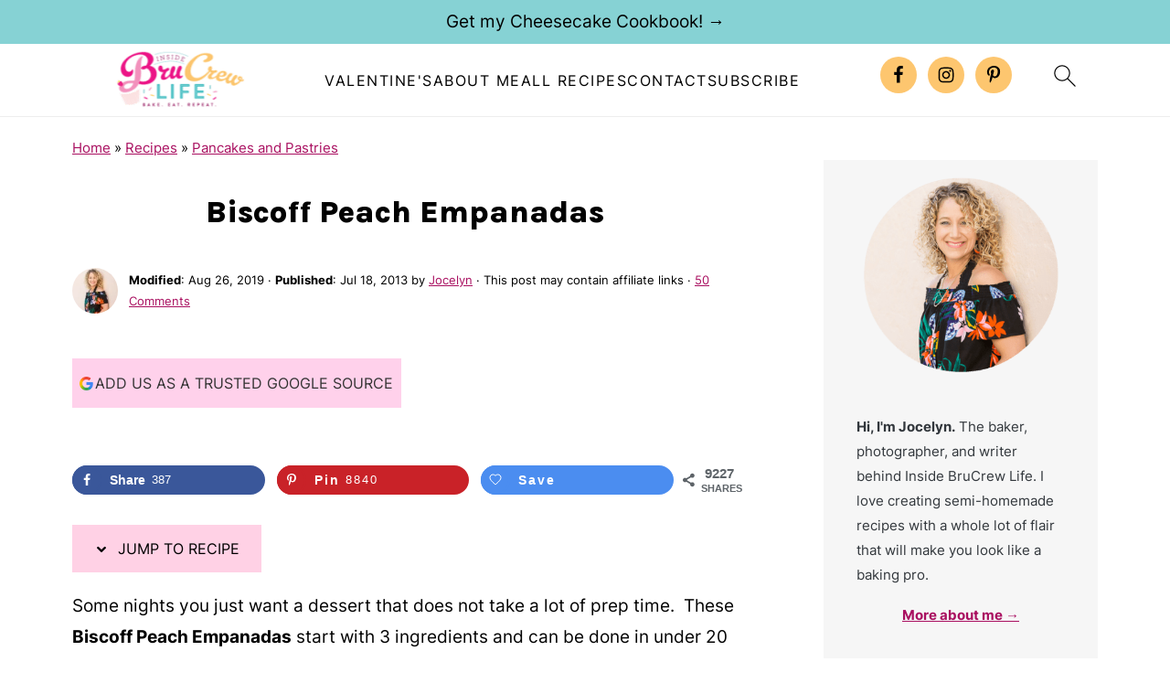

--- FILE ---
content_type: text/html; charset=UTF-8
request_url: https://insidebrucrewlife.com/biscoff-peach-empanadas/comment-page-1/
body_size: 50726
content:
<!DOCTYPE html>
<html lang="en-US">
<head >
<meta charset="UTF-8" />
<meta name="viewport" content="width=device-width, initial-scale=1" />
<meta name="pinterest-rich-pin" content="false" />

<meta name="google-site-verification" content="Cappc47O3EWmmJIsIZmXdEFw8O8JeZAIvQhAdIbUkus" />

<meta name="google-site-verification" content="JVpTPy8l6Lkc0fsqSD-ptOqHjFJlEjdTwgs1UYyJd3o" />

<!-- Global site tag (gtag.js) - Google Analytics -->
<script async src="https://www.googletagmanager.com/gtag/js?id=G-B6SJL1Q79Q"></script>
<script>
window.dataLayer = window.dataLayer || [];
function gtag(){dataLayer.push(arguments);}
gtag('js', new Date());

gtag('config', 'G-B6SJL1Q79Q');
</script><style id="pluginthemexcss">/**
 * Styling moved from theme's CSS file to here
 * Theme information must remain in theme's style.css file due to Wordpress setup
 * Minifying + optimization is handled by WP Rocket
 */


/*
HTML5 Reset
----------------------------------------------------------------------------- */


/* ## Baseline Normalize
--------------------------------------------- */

/*! normalize.css v3.0.3 | MIT License | github.com/necolas/normalize.css */
html {
	font-family: sans-serif;
	-webkit-text-size-adjust: 100%;
	-ms-text-size-adjust: 100%;
}

body {
	margin: 0;
}


/* HTML5 display definitions
--------------------------------------------- */

article,
aside,
details,
figcaption,
figure,
footer,
header,
hgroup,
main,
menu,
nav,
section,
summary {
	display: block;
}

audio,
canvas,
progress,
video {
	display: inline-block;
	vertical-align: baseline;
}

audio:not([controls]) {
	display: none;
	height: 0;
}

[hidden],
template {
	display: none;
}


/* Links
--------------------------------------------- */

a {
	background-color: transparent;
}

a:active,
a:hover {
	outline: 0;
}


/* Text-level semantics
--------------------------------------------- */

abbr[title] {
	border-bottom: 1px dotted;
}

b,
strong {
	font-weight: bold;
}

small {
	font-size: 80%;
}

sub,
sup {
	font-size: 75%;
	line-height: 0;
	position: relative;
	vertical-align: baseline;
}

sup {
	top: -0.5em;
}

sub {
	bottom: -0.25em;
}


/* Embedded content
--------------------------------------------- */

img {
	border: 0;
}

svg:not(:root) {
	overflow: hidden;
}


/* Grouping content
--------------------------------------------- */

figure {
	margin: 20px 0;
}

hr {
	-moz-box-sizing: content-box;
	-webkit-box-sizing: content-box;
	box-sizing: content-box;
	height: 0;
}

code,
kbd,
pre,
samp {
	font-family: monospace, monospace;
	font-size: 1em;
	white-space: pre-line; 
	box-shadow: 1px 1px 3px #CCC; 
	padding: 17px; 
	margin: 17px 0;
}


/* Forms
--------------------------------------------- */

button,
input,
optgroup,
select,
textarea {
	color: inherit;
	font: inherit;
	margin: 0;
}

button {
	overflow: visible;
}

button,
select {
	text-transform: none;
	font-family: sans-serif; /* Google Fonts crash Safari */
}

button,
html input[type="button"],
input[type="reset"],
input[type="submit"] {
	cursor: pointer;
	-webkit-appearance: button;
}

button[disabled],
html input[disabled] {
	cursor: default;
}

button::-moz-focus-inner,
input::-moz-focus-inner {
	border: 0;
	padding: 0;
}

input {
	line-height: normal;
}

input[type="checkbox"],
input[type="radio"] {
	-moz-box-sizing: border-box;
	-webkit-box-sizing: border-box;
	box-sizing: border-box;
	padding: 0;
}

input[type="number"]::-webkit-inner-spin-button,
input[type="number"]::-webkit-outer-spin-button {
	height: auto;
}

input[type="search"] {
	-moz-box-sizing: content-box;
	-webkit-box-sizing: content-box;
	box-sizing: content-box;
	-webkit-appearance: textfield;
}

input[type="search"]::-webkit-search-cancel-button,
input[type="search"]::-webkit-search-decoration {
	-webkit-appearance: none;
}

fieldset {
	border: 1px solid #c0c0c0;
	margin: 0 2px;
	padding: 0.35em 0.625em 0.75em;
}

legend {
	border: 0;
	padding: 0;
}

textarea {
	overflow: auto;
}

optgroup {
	font-weight: bold;
}


/* Tables
--------------------------------------------- */

table {
	border-collapse: collapse;
	border-spacing: 0;
}

td,
th {
	padding: 0;
}


/* Box Sizing
--------------------------------------------- */

*,
input[type="search"] {
	-moz-box-sizing: border-box;
	-webkit-box-sizing: border-box;
	box-sizing: border-box;
}


/* Float Clearing
--------------------------------------------- */

.clear:after,
.clearfix:after,
.entry:after,
.entry-content:after,
.nav-primary:after,
.pagination:after,
.site-container:after,
.site-footer:after,
.site-header:after,
.site-inner:after,
.after-entry:after,
.comment-respond:after,
.wrap:after {
	clear: both;
	content: " ";
	display: table;
}

.clear,
.clear-line {
	clear: both;
	margin-bottom: 30px;
}

/* Typographical Elements
--------------------------------------------- */

body {
	background: #fff;
	color: #010101;
	font-size: 18px;
	font-weight: 300;
	letter-spacing: 0.5px;
	line-height: 1.8;
}


::-moz-selection {
	background: #111;
	color: #fff;
}

::selection {
	background: #111;
	color: #fff;
}

a {
	color: #fb6a4a;
	text-decoration: none;
}

.single .content a, 
aside a, 
.site-footer a {
	text-decoration: underline; /* accessibility */
}

a:hover,
a:focus {
	opacity: 0.7;
}

p,
nav#breadcrumbs {
	margin: 5px 0 15px;
	padding: 0;
}

strong {
	font-weight: bold;
}

ol,
ul {
	margin: 0;
	padding: 0;
}

.wp-block-list { 
	padding-left: 37px;
}

blockquote {
	margin: 0;
	padding: 21px;
}

blockquote::before {
	content: "\201C";
	display: block;
	font-size: 77px;
	height: 0;
	position: relative;
	top: -31px;
	left: -41px;
}

.wp-block-pullquote blockquote::before {
	top: -77px;
}

cite {
	font-style: normal;
}


/* Headings
--------------------------------------------- */

h1,
h2,
h3,
h4,
h5,
h6 {
	font-weight: bold;
	line-height: 1.3;
	margin: 37px 0 21px;
	padding: 0;
}

h1 {
	font-size: 1.8em;
}

h2 {
	font-size: 1.625em;
}

h3 {
	font-size: 1.375em;
}

h4 {
	font-size: 1.125em;
}

h5 {
	font-size: 1em;
}

h6 {
	font-size: 1em;
}



/* Objects
--------------------------------------------- */

embed,
iframe,
img,
object,
video,
.wp-caption {
	max-width: 100%;
}

img {
	height: auto; /* used for Modern Sidebar */
}


/* Forms
--------------------------------------------- */

input,
select,
textarea {
	border: 1px solid #eee;
	-webkit-box-shadow: 0 0 0 #fff;
	-webkit-box-shadow: 0 0 0 #fff;
	box-shadow: 0 0 0 #fff;
	font-weight: 300;
	letter-spacing: 0.5px;
	padding: 10px;
}
input:not([type="radio"]):not([type="checkbox"]),
select,
textarea {
	width: 100%;
}
input:focus,
textarea:focus {
	outline: none;
}
.button,
button,
input[type="button"],
input[type="reset"],
input[type="submit"] {
	background: #010101;
	border: 1px solid #010101;
	-webkit-box-shadow: none;
	box-shadow: none;
	color: #fff;
	cursor: pointer;
	font-style: normal;
	font-weight: bold;
	letter-spacing: 2px;
	padding: 7px 17px;
	text-transform: uppercase;
	width: auto;
}

input[type="submit"] {
	letter-spacing: 2px;
}

.button:hover,
.button:focus,
button:hover,
button:focus,
input:hover[type="button"],
input:focus[type="button"],
input:hover[type="reset"],
input:focus[type="reset"],
input:hover[type="submit"],
input:focus[type="submit"] {
	background: #fff;
	color: #010101;
}

input[type="search"]::-webkit-search-cancel-button,
input[type="search"]::-webkit-search-results-button {
	display: none;
}

/* Site Containers
--------------------------------------------- */

.site-container {
	margin: 0 auto;
}

.content-sidebar-wrap,
.site-inner,
.wrap {
	margin: 0 auto;
	max-width: 1170px;
}

.site-inner {
	background: #fff;
	margin: 0 auto;
	padding: 15px 24px;
}

/* Content */
.content {
	float: right;
	width: 728px; 
}

.content-sidebar .content {
	float: left;
}

.full-width-content .content {
	float: none;
	width: 100%;
}

/* Primary Sidebar */
.sidebar-primary {
	float: right;
	width: 300px;
	min-width: 300px !important;
}

/* WordPress
--------------------------------------------- */

.search-form {
	background: #fff;
	border: 1px solid #eee;
	padding: 10px;
}

.search-form input {
	background: #fff url("/wp-content/plugins/feast-plugin/assets/images/search.svg") center right no-repeat;
	-webkit-background-size: contain;
	background-size: contain;
	border: 0;
	padding: 0;
}

.search-form input[type="submit"] {
	border: 0;
	clip: rect(0, 0, 0, 0);
	height: 1px;
	margin: -1px;
	padding: 0;
	position: absolute;
	width: 1px;
}


/* Block Editor (Gutenberg) 
--------------------------------------------- */
figcaption {
	text-align: center;
}
@media only screen and (min-width: 600px) { 
	figcaption {
		font-size: 0.8em;
	}
}


/* ## Screen reader text
--------------------------------------------- */

.screen-reader-text,
.screen-reader-text span,
.screen-reader-shortcut {
	background: #fff;
	border: 0;
	clip: rect(0, 0, 0, 0);
	height: 1px;
	overflow: hidden;
	position: absolute !important;
	width: 1px;
}

.screen-reader-text:focus,
.screen-reader-shortcut:focus,
.genesis-nav-menu .search input[type="submit"]:focus, 
{
	-webkit-box-shadow: 0 0 2px 2px rgba(0,0,0,0.6);
	box-shadow: 0 0 2px 2px rgba(0,0,0,0.6);
	clip: auto !important;
	display: block;
	font-size: 1em;
	font-weight: bold;
	height: auto;
	padding: 15px 23px 14px;
	/* Above WP toolbar. */
	text-decoration: none;
	width: auto;
	z-index: 100000;
}

.genesis-skip-link li {
	height: 0;
	list-style: none;
	width: 0;
}

/* Entries
--------------------------------------------- */

.entry {
	margin-bottom: 37px;
}

.entry-content ol,
.entry-content p,
.entry-content ul,
.quote-caption {
	margin-bottom: 37px;
}

.entry-content &gt; ol li,
.entry-content &gt; ul li {
	margin: 0 0 17px 37px;
}

.entry-content ul li {
	list-style-type: disc;
}

.entry-content ol ol,
.entry-content ul ul,
.entry-content .wp-caption p {
	margin-bottom: 37px;
}

.entry-header {
	margin: 0 0 37px;
}

.entry-meta a {
	text-decoration: underline;
}

.entry-footer .entry-meta {
	border-top: 1px solid #eee;
	padding: 37px 0;
}


/* Comments
--------------------------------------------- */

.comment-respond,
.entry-comments {
	padding: 37px 0;
}

.comment-respond,
.entry-comments {
	margin: 0 0 37px;
}

.comment-author, .comment-meta { 
	display: inline-block; 
	margin: 0 17px 0 0;
}

.comment-respond input[type="email"],
.comment-respond input[type="text"],
.comment-respond input[type="url"] {
	width: 50%;
}

.comment-respond label {
	display: block;
	margin-right: 12px;
}

.comment-list {
	border-top: 1px solid #eee;
}

.comment-list li {
	list-style-type: none;
	margin: 37px 0 0;
	padding: 0;
}

.comment-list article { 
	padding: 17px; 
	overflow: auto;
	border-bottom: 1px solid #F7F7F7;
}

.comment-header {
	margin: 0 0 17px;
}

.comment .avatar {
	-webkit-border-radius: 100%;
	border-radius: 100%;
	display: inline;
	float: left;
	margin: 0 17px 17px 0;
}

.form-allowed-tags {
	background: #f7f9fc;
	font-size: 12px;
	padding: 22px;
}

.comment-reply a {
	color: #555;
	border: 1px solid #CCC;
	border-radius: 5px;
	padding: 12px;
	float: right;
	display: block;
	letter-spacing: 2px;
	text-transform: uppercase;
	text-decoration: none !important;
}

.comment-meta {
	margin: 0;
}

@media only screen and (min-width: 600px) { 
	.comment-meta {
		float:right;
	}
}

.comment-meta {
	margin: 0;
	float:right;
}

.comment-time a, .comment-time {
	color: #555;
}

.comment-content {
	overflow-wrap: break-word;
}

.bypostauthor article {
	background: #f7f9fc;
}

.comment-author-name {
	font-weight: bold;
}

.comment-list .children {  
	margin-left: 17px;
}

.comment-list .children article { 
	border-left: 11px solid #CCC;
}

/*
Sidebars
---------------------------------------------------------------------------------------------------- */

.sidebar li {
	list-style-type: none;
	margin-bottom: 6px;
	padding: 0;
	word-wrap: break-word;
}

.sidebar a {
	font-weight: bold;
}


/*
Site Footer
---------------------------------------------------------------------------------------------------- */

.site-footer {
	text-align: center;
}



/*
Media Queries
----------------------------------------------------------------------------- */


@media only screen and (min-width: 1200px) {
	#before-header {
		visibility: visible;
	}
	.comment-time a, .comment-time {
		font-size: 0.8em;
	}
	.children { 
		margin-left: 17px; 
	}
	.comment-list .children article { 
		border-left: none;
	}
	aside, #breadcrumbs, .entry-meta { 
		font-size: 0.8em; 
	}
}



@media only screen and (max-width: 1079px) {
	.content,
	.sidebar-primary,
	.site-inner,
	.wrap {
		width: 100%;
	}

	.site-inner {
		padding-left: 4%;
		padding-right: 4%;
	}

	.entry,
	.entry-comments,
	.entry-footer .entry-meta,
	.site-header,
	.comment-respond {
		padding: 10px 0;
	}
  
	.entry-footer .entry-meta {
		margin: 0;
		padding-top: 12px;
	}

}

@media only screen and (max-width: 335px) {
	.site-inner {
		padding-left: 0;
		padding-right: 0;
	}
}
</style><meta name='robots' content='index, follow, max-image-preview:large, max-snippet:-1, max-video-preview:-1' />
	<style>img:is([sizes="auto" i], [sizes^="auto," i]) { contain-intrinsic-size: 3000px 1500px }</style>
	
	<!-- This site is optimized with the Yoast SEO Premium plugin v26.7 (Yoast SEO v26.7) - https://yoast.com/wordpress/plugins/seo/ -->
	<title>Biscoff Peach Empanadas - Inside BruCrew Life</title>
	<meta name="description" content="These easy little Biscoff Peach Empanadas are filled with peach pie filling and cookie butter. Great little dessert to enjoy with coffee." />
	<link rel="canonical" href="https://insidebrucrewlife.com/biscoff-peach-empanadas/" />
	<meta name="author" content="Jocelyn" />
	<meta name="twitter:label1" content="Written by" />
	<meta name="twitter:data1" content="Jocelyn" />
	<meta name="twitter:label2" content="Est. reading time" />
	<meta name="twitter:data2" content="3 minutes" />
	<script type="application/ld+json" class="yoast-schema-graph">{"@context":"https://schema.org","@graph":[{"@type":"Article","@id":"https://insidebrucrewlife.com/biscoff-peach-empanadas/#article","isPartOf":{"@id":"https://insidebrucrewlife.com/biscoff-peach-empanadas/"},"author":{"name":"Jocelyn","@id":"https://insidebrucrewlife.com/#/schema/person/c43ac748c6e78d7a6f7a9c0ca58c77b3"},"headline":"Biscoff Peach Empanadas","datePublished":"2013-07-18T11:00:25+00:00","dateModified":"2019-08-26T22:59:48+00:00","mainEntityOfPage":{"@id":"https://insidebrucrewlife.com/biscoff-peach-empanadas/"},"wordCount":317,"commentCount":50,"publisher":{"@id":"https://insidebrucrewlife.com/#organization"},"image":{"@id":"https://insidebrucrewlife.com/biscoff-peach-empanadas/#primaryimage"},"thumbnailUrl":"https://insidebrucrewlife.com/wp-content/uploads/2013/07/Biscoff-Peach-Empanadas-title.jpg","articleSection":["Desserts","Pancakes and Pastries"],"inLanguage":"en-US","potentialAction":[{"@type":"CommentAction","name":"Comment","target":["https://insidebrucrewlife.com/biscoff-peach-empanadas/#respond"]}]},{"@type":"WebPage","@id":"https://insidebrucrewlife.com/biscoff-peach-empanadas/","url":"https://insidebrucrewlife.com/biscoff-peach-empanadas/","name":"Biscoff Peach Empanadas - Inside BruCrew Life","isPartOf":{"@id":"https://insidebrucrewlife.com/#website"},"primaryImageOfPage":{"@id":"https://insidebrucrewlife.com/biscoff-peach-empanadas/#primaryimage"},"image":{"@id":"https://insidebrucrewlife.com/biscoff-peach-empanadas/#primaryimage"},"thumbnailUrl":"https://insidebrucrewlife.com/wp-content/uploads/2013/07/Biscoff-Peach-Empanadas-title.jpg","datePublished":"2013-07-18T11:00:25+00:00","dateModified":"2019-08-26T22:59:48+00:00","description":"These easy little Biscoff Peach Empanadas are filled with peach pie filling and cookie butter. Great little dessert to enjoy with coffee.","breadcrumb":{"@id":"https://insidebrucrewlife.com/biscoff-peach-empanadas/#breadcrumb"},"inLanguage":"en-US","potentialAction":[{"@type":"ReadAction","target":["https://insidebrucrewlife.com/biscoff-peach-empanadas/"]}]},{"@type":"ImageObject","inLanguage":"en-US","@id":"https://insidebrucrewlife.com/biscoff-peach-empanadas/#primaryimage","url":"https://insidebrucrewlife.com/wp-content/uploads/2013/07/Biscoff-Peach-Empanadas-title.jpg","contentUrl":"https://insidebrucrewlife.com/wp-content/uploads/2013/07/Biscoff-Peach-Empanadas-title.jpg","width":464,"height":700},{"@type":"BreadcrumbList","@id":"https://insidebrucrewlife.com/biscoff-peach-empanadas/#breadcrumb","itemListElement":[{"@type":"ListItem","position":1,"name":"Home","item":"https://insidebrucrewlife.com/"},{"@type":"ListItem","position":2,"name":"Recipes","item":"https://insidebrucrewlife.com/category/recipes/"},{"@type":"ListItem","position":3,"name":"Pancakes and Pastries","item":"https://insidebrucrewlife.com/category/recipes/pastries-pancakes/"},{"@type":"ListItem","position":4,"name":"Biscoff Peach Empanadas"}]},{"@type":"WebSite","@id":"https://insidebrucrewlife.com/#website","url":"https://insidebrucrewlife.com/","name":"Inside BruCrew Life","description":"bake. eat. repeat.","publisher":{"@id":"https://insidebrucrewlife.com/#organization"},"potentialAction":[{"@type":"SearchAction","target":{"@type":"EntryPoint","urlTemplate":"https://insidebrucrewlife.com/?s={search_term_string}"},"query-input":{"@type":"PropertyValueSpecification","valueRequired":true,"valueName":"search_term_string"}}],"inLanguage":"en-US"},{"@type":"Organization","@id":"https://insidebrucrewlife.com/#organization","name":"Inside BruCrew Life","url":"https://insidebrucrewlife.com/","logo":{"@type":"ImageObject","inLanguage":"en-US","@id":"https://insidebrucrewlife.com/#/schema/logo/image/","url":"https://insidebrucrewlife.com/wp-content/uploads/2021/04/Square-Logo-300x300-1.jpg","contentUrl":"https://insidebrucrewlife.com/wp-content/uploads/2021/04/Square-Logo-300x300-1.jpg","width":300,"height":300,"caption":"Inside BruCrew Life"},"image":{"@id":"https://insidebrucrewlife.com/#/schema/logo/image/"},"sameAs":["https://www.facebook.com/InsideBruCrewLife","https://x.com/brucrewlife","https://www.instagram.com/brucrewlife/","https://www.pinterest.com/brucrewlife/"]},{"@type":"Person","@id":"https://insidebrucrewlife.com/#/schema/person/c43ac748c6e78d7a6f7a9c0ca58c77b3","name":"Jocelyn","description":"Jocelyn is the baker, photographer, and writer behind Inside BruCrew Life. She is married to her best friend, and they have three great kids. She spends her days baking sweet treats, and then trying to find ways to give the treats away without eating them all. Grab a cup of coffee and visit while she shares life from their kitchen.","sameAs":["https://insidebrucrewlife.com/about/","https://www.facebook.com/InsideBruCrewLife/","https://x.com/https://twitter.com/BruCrewLife"]}]}</script>
	<!-- / Yoast SEO Premium plugin. -->


<!-- Hubbub v.2.28.0 https://morehubbub.com/ -->
<meta property="og:locale" content="en_US" />
<meta property="og:type" content="article" />
<meta property="og:title" content="Biscoff Peach Empanadas - Inside BruCrew Life" />
<meta property="og:description" content="These easy little Biscoff Peach Empanadas are filled with peach pie filling and cookie butter. Great little dessert to enjoy with coffee." />
<meta property="og:url" content="https://insidebrucrewlife.com/biscoff-peach-empanadas/" />
<meta property="og:site_name" content="Inside BruCrew Life" />
<meta property="og:updated_time" content="2019-08-26T18:59:48+00:00" />
<meta property="article:published_time" content="2013-07-18T07:00:25+00:00" />
<meta property="article:modified_time" content="2019-08-26T18:59:48+00:00" />
<meta name="twitter:card" content="summary_large_image" />
<meta name="twitter:title" content="Biscoff Peach Empanadas - Inside BruCrew Life" />
<meta name="twitter:description" content="These easy little Biscoff Peach Empanadas are filled with peach pie filling and cookie butter. Great little dessert to enjoy with coffee." />
<meta class="flipboard-article" content="These easy little Biscoff Peach Empanadas are filled with peach pie filling and cookie butter. Great little dessert to enjoy with coffee." />
<meta property="og:image" content="https://insidebrucrewlife.com/wp-content/uploads/2013/07/Biscoff-Peach-Empanadas-title.jpg" />
<meta name="twitter:image" content="https://insidebrucrewlife.com/wp-content/uploads/2013/07/Biscoff-Peach-Empanadas-title.jpg" />
<meta property="og:image:width" content="464" />
<meta property="og:image:height" content="700" />
<meta property="article:author" content="https://www.facebook.com/InsideBruCrewLife/" />
<meta name="twitter:creator" content="@https://twitter.com/BruCrewLife" />
<!-- Hubbub v.2.28.0 https://morehubbub.com/ -->
<link rel='dns-prefetch' href='//scripts.mediavine.com' />
<link href='https://fonts.gstatic.com' crossorigin rel='preconnect' />
<link rel="alternate" type="application/rss+xml" title="Inside BruCrew Life &raquo; Feed" href="https://insidebrucrewlife.com/feed/" />
<link rel="alternate" type="application/rss+xml" title="Inside BruCrew Life &raquo; Comments Feed" href="https://insidebrucrewlife.com/comments/feed/" />
<link rel="alternate" type="application/rss+xml" title="Inside BruCrew Life &raquo; Biscoff Peach Empanadas Comments Feed" href="https://insidebrucrewlife.com/biscoff-peach-empanadas/feed/" />
<link rel='stylesheet' id='foodie-pro-5-css' href='https://insidebrucrewlife.com/wp-content/themes/foodiepro5/style.css?ver=5.0.0' media='all' />
<link rel='stylesheet' id='wp-block-library-css' href='https://insidebrucrewlife.com/wp-includes/css/dist/block-library/style.min.css?ver=6.8.3' media='all' />
<style id='wp-block-library-inline-css'>
.wp-block-group.is-style-full-width-slanted { -webkit-transform: skewY(1.5deg); transform: skewY(1.5deg); -ms-transform-origin: 100% 0; -webkit-transform-origin: 100% 0; transform-origin: 100% 0; margin-bottom: 20px !important; margin-top: 60px !important; padding-bottom: 70px !important; } .wp-block-group.is-style-full-width-slanted > .wp-block-group__inner-container { -webkit-transform: skewY(-1.5deg); transform: skewY(-1.5deg); -ms-transform-origin: 100% 0; -webkit-transform-origin: 100% 0; transform-origin: 100% 0; }
.is-style-feast-inline-heading-group h2:first-of-type, .is-style-feast-inline-heading-group h3:first-of-type { transform: translateY(-0.7em);  background: #FFF; display: inline-block; padding: 0 0.5em 0; margin: 0 0.5em; } .is-style-feast-inline-heading-group { border: 2px solid var(--global-palette6, #CCC); padding: 0 1em 1em; margin: 3em 0 2em; } .is-style-feast-inline-heading-group h2:first-child+*, .is-style-feast-inline-heading-group h3:first-child+* { margin-top: 0; }
.is-style-button-right-arrow .wp-element-button::after { content: "→"; position: relative; margin-left: 0.2em; }
.is-style-button-external-arrow .wp-element-button::after { content: "↗"; position: relative; margin-left: 0.2em; }
.is-style-paragraph-right-arrow a::after { content: " →"; position: relative; margin-left: 0; }
.is-style-paragraph-external-arrow a::after { content: " ↗"; position: relative; margin-left: 0; }
.is-style-basic-columns .wp-block-column { background-color: var(--branding-color-background, #EEEEEE); color: var(--branding-color-background-text, #000000); padding: 17px 11px; }
.is-style-book-cover img { box-shadow: 4px 4px 20px #454545; transform: rotate(3deg) scale(0.9); -webkit-backface-visibility: hidden; margin-top: 10px; margin-bottom: 10px; } .is-style-book-cover { padding: 10px; }
.is-style-polaroid img { border-bottom: 50px solid #fff; border-right: 15px solid #fff; border-left: 15px solid #fff; border-top: 10px solid #fff; box-shadow: 5px 5px 15px rgba(0, 0, 0, .4); transform: rotate(-5deg) scale(0.9); -webkit-backface-visibility: hidden; margin: 10px 0; }

			.wp-block-media-text.is-style-book-cover {
				grid-template-columns: 30% 1fr;
			}
			.wp-block-media-text.is-style-book-cover img {
				box-shadow: 4px 4px 20px rgba(0,0,0,0.5);
				transform: rotate(-6deg) scale(0.9);
				-webkit-backface-visibility: hidden;
				margin-top: 10px; margin-bottom: 10px;
			}
			.wp-block-media-text.is-style-book-cover .wp-block-media-text__media {
				display: flex;
				justify-content: center;
			}
			.wp-block-media-text.is-style-book-cover .wp-block-media-text__content {
				padding: 0 0 0 40px;
			}
			@media(max-width:600px) {
				.wp-block-media-text.is-style-book-cover img {
					max-width: 200px;
				}
				.wp-block-media-text.is-style-book-cover .wp-block-media-text__content {
					padding: 20px 0 0 0;
					text-align: center;
				}
				.wp-block-media-text.is-style-book-cover .wp-block-media-text__content .wp-block-buttons {
					justify-content: center;
				}
			}
		

			.wp-block-media-text.is-style-polaroid-media-text {
				grid-template-columns: 30% 1fr;
			}
			.wp-block-media-text.is-style-polaroid-media-text img {
				transform: rotate(-10deg) scale(0.9);
				-webkit-backface-visibility: hidden;
				margin-top: 10px;
				margin-bottom: 10px;
				border: 10px solid var(--branding-color-background, #ccc);
			}
			.wp-block-group.is-style-full-width-feature-wrapper .wp-block-media-text.is-style-polaroid-media-text img,
			.wp-block-group.is-style-full-width-custom-background-feature-wrapper .wp-block-media-text.is-style-polaroid-media-text img,
			.wp-block-group.is-style-feast-branding-background .wp-block-media-text.is-style-polaroid-media-text img {
				border-color: #fff;
			}
			.wp-block-media-text.is-style-polaroid-media-text .wp-block-media-text__media {
				display: flex;
				justify-content: center;
			}
			.wp-block-media-text.is-style-polaroid-media-text .wp-block-media-text__content {
				padding: 0 0 0 40px;
			}
			@media(max-width:600px) {
				.wp-block-media-text.is-style-polaroid-media-text img {
					max-width: 75%;
				}
				.wp-block-media-text.is-style-polaroid-media-text .wp-block-media-text__content {
					padding: 20px 0 0 0;
					text-align: center;
				}
				.wp-block-media-text.is-style-polaroid-media-text .wp-block-media-text__content .wp-block-buttons {
					justify-content: center;
				}
			}
		

			.is-style-post-info-author {
				grid-template-columns: 50px 1fr !important;
				grid-gap: 12px;
			}
			.is-style-post-info-author .wp-block-media-text__content {
				padding: 7px 0;
			}
			.is-style-post-info-author .wp-block-media-text__content a {
				text-decoration: underline;
			}
			.is-style-post-info-author .wp-block-media-text__media img {
				border-radius: 100px;
			}
			.is-style-post-info-author.has-background {
				padding: 7px;
				margin: 7px 0;
			}
		

			.is-style-post-info-author-100px {
				grid-template-columns: 100px 1fr !important;
				grid-gap: 15px;
			}
			.is-style-post-info-author-100px .wp-block-media-text__content {
				padding: 7px 0;
			}
			.is-style-post-info-author-100px .wp-block-media-text__content a {
				text-decoration: underline;
			}
			.is-style-post-info-author-100px .wp-block-media-text__media img {
				border-radius: 100px;
			}
			.is-style-post-info-author-100px.has-background {
				padding: 7px;
				margin: 7px 0;
			}
		
.is-style-media-text-white-background { background: #FFF; color: #000; margin: 11px 0; box-shadow: 1px 1px 4px #999; } body .is-style-media-text-white-background a { color: var(--branding-color-links); }
.is-style-media-text-white-background-flat { background: #FFF; color: #000; margin: 11px 0; } body .is-style-media-text-white-background-flat a { color: var(--branding-color-links); }
.is-style-media-text-image-border .wp-block-media-text__media { outline: 2px solid var(--branding-color-accents); padding: 11px; margin: 11px 0; } .feast-media-text-image-round.is-style-media-text-image-border .wp-block-media-text__media { border-radius: 50%; }
.is-style-media-text-image-frame .wp-block-media-text__media { border: 8px solid var(--branding-color-accents); } .feast-media-text-image-round.is-style-media-text-image-frame .wp-block-media-text__media { border-radius: 50%; }
.is-style-media-text-full-border { outline: 2px solid var(--branding-color-accents); padding: 11px; margin: 11px 0; box-shadow: 1px 1px 4px #999   }
.is-style-media-text-background-only { background: var(--branding-color-background); color: var(--branding-color-background-text); box-shadow: 1px 1px 4px #999; } .is-style-media-text-background-only a { color: var(--branding-color-background-text) !important; }

					.is-style-media-text-circle-image .wp-block-media-text__media img {
						border-radius: 50%;
					}
				

					.is-style-media-text-small-circle-image {
						display: flex;
						position: relative;
						margin-bottom: 27px;
					}
					.wp-block-media-text.is-style-media-text-small-circle-image .editor-media-container__resizer,
					.is-style-media-text-small-circle-image .wp-block-media-text__media {
						width: 150px !important;
						position: absolute !important;
						left: 0;
						top: 50%;
						transform: translateY(-50%);
						z-index: 1;
					}
					.is-style-media-text-small-circle-image .wp-block-media-text__media img {
						border-radius: 150px;
					}
					.is-style-media-text-small-circle-image .wp-block-media-text__content {
						width: calc(100% - 32px);
						margin-left: 32px;
						padding: 27px 27px 27px 150px;
						background: var(--branding-color-background);
						color: var(--branding-color-background-text);
					}
					.is-style-media-text-small-circle-image .wp-block-media-text__content * {
						color: var(--branding-color-background-text);
					}
					@media(min-width:601px) {
						.is-style-media-text-small-circle-image.has-media-on-the-right .wp-block-media-text__media {
							left: auto;
							right: 0;
						}
						.is-style-media-text-small-circle-image.has-media-on-the-right .wp-block-media-text__content {
							margin-left: 0;
							margin-right: 32px;
							padding: 27px 150px 27px 27px;
						}
					}
					@media(max-width:600px) {
						.is-style-media-text-small-circle-image .wp-block-media-text__media {
							left: 50%;
							transform: translateX(-50%);
							top: 0;
						}
						.is-style-media-text-small-circle-image .wp-block-media-text__content {
							width: 100%;
							margin-top: 32px;
							margin-left: 0;
							padding-top: calc(118px + var(--feast-spacing-s)) !important;
						}
					}
				
.is-style-left-bar { border-left: 5px solid var(--branding-color-background, #CCC); padding-left: 22px; margin: 22px 0; } .is-style-left-bar::before { content: none; }
.is-style-feast-txt-message { background: var(--branding-color-background, var(--global-palette7, #EEE)); border-radius: 7px; padding: 22px; margin: 44px 0; position: relative; } .is-style-feast-txt-message::before { content: none; } .is-style-feast-txt-message::after {  content: ""; position: absolute; width: 0; height: 0; top: 100%; left: 34px; border-top: 28px solid var(--branding-color-background, #EEE); border-left: 0 solid transparent; border-right: 28px solid transparent;  } .is-style-feast-txt-message:nth-of-type(odd)::after { left: unset; right: 34px; border-right: 0 solid transparent; border-left: 28px solid transparent; } .feast-plugin .is-style-feast-txt-message *, .editor-styles-wrapper .is-style-feast-txt-message * { color: var(--branding-color-background-text, #010101); }
.is-style-foodie-pro { padding: 22px 7px 22px 27px; margin: 27px 0; } .is-style-foodie-pro::before {  content: "\201C"; display: block; font-size: 77px; height: 0; position: relative; top: -37px; left: -41px; color: var(--branding-color-primary, #010101);  }
.is-style-cookd-pro { line-height: 1.1em; font-size: 1.1em; padding: 0 15%; text-align: center; margin-bottom: 22px; } .is-style-cookd-pro::before, .is-style-cookd-pro::after { background: var(--branding-color-accents, #CCC); content: "" !important; display: block; height: 1px; margin: 10% auto; width: 50px; top: 0; left: 0; }
.is-style-seasoned-pro { border-bottom: 1px solid #CCC; border-top: 1px solid #CCC; color: #333333; font-size: 130%; margin: 77px 37px; padding-top: 0; padding-bottom: 37px; text-align: center; } .is-style-seasoned-pro::before { background: var(--branding-color-accents, #DDDDDD); color: var(--branding-color-accents-text, #010101); -webkit-border-radius: 100%; border-radius: 100%; content: "\201C"; display: table; font-family: Times New Roman, serif; font-size: 57px; height: 0; line-height: 1; margin: -7px auto 7px; padding: 17px 15px 0; position: relative; left: 0; text-align: center; width: 47px; }
.is-style-featured-comment { line-height: 1.7em; font-size: 1.1em; padding: 0 12px; margin: 64px 0; font-weight: bold; position: relative; } .is-style-featured-comment::before { content: "Featured Comment" !important; text-transform: uppercase; color: #999;  left: 0; font-size: 0.8em;}  .is-style-featured-comment cite { float: right; text-transform: uppercase; font-size: 0.8em; color: #999; } .is-style-featured-comment cite::before { content: "⭐⭐⭐⭐⭐"; margin-right: 13px; } .is-style-featured-comment p { margin: 17px 0 !important; }
@media only screen and (min-width: 1023px) { .is-style-feast-2-column-list { display: grid; grid-template-columns: 1fr 1fr; gap: 0 37px; } .editor-styles-wrapper :where(:not(.is-layout-flex,.is-layout-grid))>.is-style-feast-2-column-list li { margin-left: unset; margin-right: unset; } }
@media only screen and (min-width: 1023px) { .is-style-feast-3-column-list { display: grid; grid-template-columns: 1fr 1fr 1fr; gap: 0 37px; } .editor-styles-wrapper :where(:not(.is-layout-flex,.is-layout-grid))>.is-style-feast-3-column-list li { margin-left: unset; margin-right: unset; } }
ol.is-style-circle-number-list { list-style-type: none; counter-reset: my-counter; padding-left: 44px; } ol.is-style-circle-number-list li { list-style-type: none; counter-increment: my-counter; position: relative; margin-bottom: var(--feast-spacing-xs) !important; margin-left: 0 !important; } ol.is-style-circle-number-list li:last-child { margin-bottom: 0; } ol.is-style-circle-number-list li::before { content: counter(my-counter);position: absolute; top: 2px; left: -36px; width: 28px; height: 28px; display: flex; align-items: center;justify-content: center; border-radius: 28px; font-size: 14px; font-weight: bold; } ol.is-style-circle-number-list[start="2"] { counter-reset: my-counter 1; } ol.is-style-circle-number-list[start="3"] { counter-reset: my-counter 2; } ol.is-style-circle-number-list[start="4"] { counter-reset: my-counter 3; } ol.is-style-circle-number-list[start="5"] { counter-reset: my-counter 4; } ol.is-style-circle-number-list[start="6"] { counter-reset: my-counter 5; } ol.is-style-circle-number-list[start="7"] { counter-reset: my-counter 6; } ol.is-style-circle-number-list[start="8"] { counter-reset: my-counter 7; } ol.is-style-circle-number-list[start="9"] { counter-reset: my-counter 8; } ol.is-style-circle-number-list[start="10"] { counter-reset: my-counter 9; } ol.is-style-circle-number-list[start="11"] { counter-reset: my-counter 10; } ol.is-style-circle-number-list[start="12"] { counter-reset: my-counter 11; } ol.is-style-circle-number-list[start="13"] { counter-reset: my-counter 12; } ol.is-style-circle-number-list[start="14"] { counter-reset: my-counter 13; } ol.is-style-circle-number-list[start="15"] { counter-reset: my-counter 14; } ol.is-style-circle-number-list[start="16"] { counter-reset: my-counter 15; } ol.is-style-circle-number-list[start="17"] { counter-reset: my-counter 16; } ol.is-style-circle-number-list[start="18"] { counter-reset: my-counter 17; } ol.is-style-circle-number-list[start="19"] { counter-reset: my-counter 18; } ol.is-style-circle-number-list[start="20"] { counter-reset: my-counter 19; }
.wp-block-separator.is-style-separator-dots { background-color: var(--branding-color-accents);  -webkit-mask-image: url("https://insidebrucrewlife.com/wp-content/plugins/feast-plugin/assets/images/separator-dots.svg");  mask-image: url("https://insidebrucrewlife.com/wp-content/plugins/feast-plugin/assets/images/separator-dots.svg"); -webkit-mask-size: 70px; -webkit-mask-repeat: repeat-x; min-height: 5px; margin-top: 16px; margin-top: 16px; border-top: none; }
.wp-block-separator.is-style-separator-sprinkles { background-color: var(--branding-color-accents);  -webkit-mask-image: url("https://insidebrucrewlife.com/wp-content/plugins/feast-plugin/assets/images/separator-sprinkles.svg");  mask-image: url("https://insidebrucrewlife.com/wp-content/plugins/feast-plugin/assets/images/separator-sprinkles.svg"); min-height: 32px; margin-top: 16px; margin-top: 16px; border-top: none; }
.wp-block-separator.is-style-separator-stripes { background-color: var(--branding-color-accents);  -webkit-mask-image: url("https://insidebrucrewlife.com/wp-content/plugins/feast-plugin/assets/images/separator-stripes.svg"); mask-image: url("https://insidebrucrewlife.com/wp-content/plugins/feast-plugin/assets/images/separator-stripes.svg"); -webkit-mask-size: 12px; -webkit-mask-repeat: repeat-x;  min-height: 12px; margin-top: 16px; margin-top: 16px; border-top: none; }
.wp-block-separator.is-style-separator-wavy { background-color: var(--branding-color-accents);  -webkit-mask-image: url("https://insidebrucrewlife.com/wp-content/plugins/feast-plugin/assets/images/separator-wavy.svg"); mask-image: url("https://insidebrucrewlife.com/wp-content/plugins/feast-plugin/assets/images/separator-wavy.svg"); -webkit-mask-size: 25px;  -webkit-mask-repeat: repeat-x; min-height: 7px; margin-top: 16px; margin-top: 16px; border-top: none; }
body { counter-reset: step-count; } .is-style-step-count {  counter-increment: step-count; position: relative; padding-left: 1.6em; } .is-style-step-count::before { content: counter(step-count); position: absolute; top: 0.1em; left: 0; width: 2.2em; height: 2.2em; display: flex; align-items: center; justify-content: center; border-radius: 2.2em; font-size: 0.55em; font-weight: bold; }
@media only screen and (min-width: 1023px) { h2.is-style-heading-right-line { overflow: hidden; text-align: left !important; } h2.is-style-heading-right-line:after { background-color: var(--branding-color-accents); content: ""; display: inline-block; height: 1px; position: relative; vertical-align: middle; width: 100%; left: 0.3em; margin-right: -50%; } }
</style>
<style id='classic-theme-styles-inline-css'>
/*! This file is auto-generated */
.wp-block-button__link{color:#fff;background-color:#32373c;border-radius:9999px;box-shadow:none;text-decoration:none;padding:calc(.667em + 2px) calc(1.333em + 2px);font-size:1.125em}.wp-block-file__button{background:#32373c;color:#fff;text-decoration:none}
</style>
<style id='social-pug-action-button-style-inline-css'>
.dpsp-action-buttons{align-items:stretch!important;display:flex;flex-wrap:wrap;gap:var(--wp--style--block-gap,.5em)}.dpsp-action-button__link{align-items:center;display:inline-flex!important;flex-wrap:wrap;gap:.5em;justify-content:center;text-decoration:none}.dpsp-action-button{margin-block-start:0!important}.dpsp-action-button__icon svg{height:100%;width:100%;fill:currentColor;display:block;overflow:visible}.dpsp-action-button__icon{align-items:center;display:inline-flex!important;flex-shrink:0;flex:0 0 auto;height:32px;justify-content:center;line-height:1;transform:scale(75%);vertical-align:middle;width:32px}.dpsp-action-button__label{word-break:normal!important}.dpsp-action-button.is-style-outline .wp-block-button__link{background:#0000 none;border:1px solid;color:currentColor;padding:calc(1rem - 1px) calc(2.25rem - 1px)}.dpsp-action-button.wp-block-button__width-33{width:calc(33.33333% - var(--wp--style--block-gap, .5em)*2/3)}.dpsp-action-button.wp-block-button__width-66{width:calc(66% - var(--wp--style--block-gap, .5em)*.5)}.dpsp-action-button.wp-block-button__width-100,.dpsp-action-button.wp-block-button__width-100 a{width:100%!important}@media screen and (max-width:480px){.dpsp-action-button.wp-block-button__mobile-width-25{flex-basis:auto!important;width:calc(25% - var(--wp--style--block-gap, .5em)*2/4)!important}.dpsp-action-button.wp-block-button__mobile-width-33{flex-basis:auto!important;width:calc(33.33333% - var(--wp--style--block-gap, .5em)*2/3)!important}.dpsp-action-button.wp-block-button__mobile-width-50{flex-basis:auto!important;width:calc(50% - var(--wp--style--block-gap, .5em)*2/2)!important}.dpsp-action-button.wp-block-button__mobile-width-66{flex-basis:auto!important;width:calc(66% - var(--wp--style--block-gap, .5em)*.5)!important}.dpsp-action-button.wp-block-button__mobile-width-75{flex-basis:auto!important;width:calc(75% - var(--wp--style--block-gap, .5em)*.5)!important}:not(.block-editor__container *) .dpsp-action-button.wp-block-button__mobile-width-100{width:100%!important}}.feast-plugin .entry-content .dpsp-action-button__link.has-background{margin:0!important;padding:calc(.667em + 2px) calc(1.333em + 2px)!important}.wp-theme-kadence .content-wrap .entry-content .dpsp-action-button__link.has-background{padding:.4em 1em!important}

</style>
<style id='global-styles-inline-css'>
:root{--wp--preset--aspect-ratio--square: 1;--wp--preset--aspect-ratio--4-3: 4/3;--wp--preset--aspect-ratio--3-4: 3/4;--wp--preset--aspect-ratio--3-2: 3/2;--wp--preset--aspect-ratio--2-3: 2/3;--wp--preset--aspect-ratio--16-9: 16/9;--wp--preset--aspect-ratio--9-16: 9/16;--wp--preset--color--black: #000;--wp--preset--color--cyan-bluish-gray: #abb8c3;--wp--preset--color--white: #FFF;--wp--preset--color--pale-pink: #f78da7;--wp--preset--color--vivid-red: #cf2e2e;--wp--preset--color--luminous-vivid-orange: #ff6900;--wp--preset--color--luminous-vivid-amber: #fcb900;--wp--preset--color--light-green-cyan: #7bdcb5;--wp--preset--color--vivid-green-cyan: #00d084;--wp--preset--color--pale-cyan-blue: #8ed1fc;--wp--preset--color--vivid-cyan-blue: #0693e3;--wp--preset--color--vivid-purple: #9b51e0;--wp--preset--color--feast-branding-color-primary: #fdc66f;--wp--preset--color--feast-branding-color-accents: #fdc66f;--wp--preset--color--feast-branding-color-background: #ffd8e9;--wp--preset--color--feast-branding-color-cta: #86d2d4;--wp--preset--color--feast-branding-color-links: #a90f60;--wp--preset--gradient--vivid-cyan-blue-to-vivid-purple: linear-gradient(135deg,rgba(6,147,227,1) 0%,rgb(155,81,224) 100%);--wp--preset--gradient--light-green-cyan-to-vivid-green-cyan: linear-gradient(135deg,rgb(122,220,180) 0%,rgb(0,208,130) 100%);--wp--preset--gradient--luminous-vivid-amber-to-luminous-vivid-orange: linear-gradient(135deg,rgba(252,185,0,1) 0%,rgba(255,105,0,1) 100%);--wp--preset--gradient--luminous-vivid-orange-to-vivid-red: linear-gradient(135deg,rgba(255,105,0,1) 0%,rgb(207,46,46) 100%);--wp--preset--gradient--very-light-gray-to-cyan-bluish-gray: linear-gradient(135deg,rgb(238,238,238) 0%,rgb(169,184,195) 100%);--wp--preset--gradient--cool-to-warm-spectrum: linear-gradient(135deg,rgb(74,234,220) 0%,rgb(151,120,209) 20%,rgb(207,42,186) 40%,rgb(238,44,130) 60%,rgb(251,105,98) 80%,rgb(254,248,76) 100%);--wp--preset--gradient--blush-light-purple: linear-gradient(135deg,rgb(255,206,236) 0%,rgb(152,150,240) 100%);--wp--preset--gradient--blush-bordeaux: linear-gradient(135deg,rgb(254,205,165) 0%,rgb(254,45,45) 50%,rgb(107,0,62) 100%);--wp--preset--gradient--luminous-dusk: linear-gradient(135deg,rgb(255,203,112) 0%,rgb(199,81,192) 50%,rgb(65,88,208) 100%);--wp--preset--gradient--pale-ocean: linear-gradient(135deg,rgb(255,245,203) 0%,rgb(182,227,212) 50%,rgb(51,167,181) 100%);--wp--preset--gradient--electric-grass: linear-gradient(135deg,rgb(202,248,128) 0%,rgb(113,206,126) 100%);--wp--preset--gradient--midnight: linear-gradient(135deg,rgb(2,3,129) 0%,rgb(40,116,252) 100%);--wp--preset--font-size--small: 13px;--wp--preset--font-size--medium: 20px;--wp--preset--font-size--large: 36px;--wp--preset--font-size--x-large: 42px;--wp--preset--spacing--20: 0.44rem;--wp--preset--spacing--30: 0.67rem;--wp--preset--spacing--40: 1rem;--wp--preset--spacing--50: 1.5rem;--wp--preset--spacing--60: 2.25rem;--wp--preset--spacing--70: 3.38rem;--wp--preset--spacing--80: 5.06rem;--wp--preset--shadow--natural: 6px 6px 9px rgba(0, 0, 0, 0.2);--wp--preset--shadow--deep: 12px 12px 50px rgba(0, 0, 0, 0.4);--wp--preset--shadow--sharp: 6px 6px 0px rgba(0, 0, 0, 0.2);--wp--preset--shadow--outlined: 6px 6px 0px -3px rgba(255, 255, 255, 1), 6px 6px rgba(0, 0, 0, 1);--wp--preset--shadow--crisp: 6px 6px 0px rgba(0, 0, 0, 1);}:where(.is-layout-flex){gap: 0.5em;}:where(.is-layout-grid){gap: 0.5em;}body .is-layout-flex{display: flex;}.is-layout-flex{flex-wrap: wrap;align-items: center;}.is-layout-flex > :is(*, div){margin: 0;}body .is-layout-grid{display: grid;}.is-layout-grid > :is(*, div){margin: 0;}:where(.wp-block-columns.is-layout-flex){gap: 2em;}:where(.wp-block-columns.is-layout-grid){gap: 2em;}:where(.wp-block-post-template.is-layout-flex){gap: 1.25em;}:where(.wp-block-post-template.is-layout-grid){gap: 1.25em;}.has-black-color{color: var(--wp--preset--color--black) !important;}.has-cyan-bluish-gray-color{color: var(--wp--preset--color--cyan-bluish-gray) !important;}.has-white-color{color: var(--wp--preset--color--white) !important;}.has-pale-pink-color{color: var(--wp--preset--color--pale-pink) !important;}.has-vivid-red-color{color: var(--wp--preset--color--vivid-red) !important;}.has-luminous-vivid-orange-color{color: var(--wp--preset--color--luminous-vivid-orange) !important;}.has-luminous-vivid-amber-color{color: var(--wp--preset--color--luminous-vivid-amber) !important;}.has-light-green-cyan-color{color: var(--wp--preset--color--light-green-cyan) !important;}.has-vivid-green-cyan-color{color: var(--wp--preset--color--vivid-green-cyan) !important;}.has-pale-cyan-blue-color{color: var(--wp--preset--color--pale-cyan-blue) !important;}.has-vivid-cyan-blue-color{color: var(--wp--preset--color--vivid-cyan-blue) !important;}.has-vivid-purple-color{color: var(--wp--preset--color--vivid-purple) !important;}.has-black-background-color{background-color: var(--wp--preset--color--black) !important;}.has-cyan-bluish-gray-background-color{background-color: var(--wp--preset--color--cyan-bluish-gray) !important;}.has-white-background-color{background-color: var(--wp--preset--color--white) !important;}.has-pale-pink-background-color{background-color: var(--wp--preset--color--pale-pink) !important;}.has-vivid-red-background-color{background-color: var(--wp--preset--color--vivid-red) !important;}.has-luminous-vivid-orange-background-color{background-color: var(--wp--preset--color--luminous-vivid-orange) !important;}.has-luminous-vivid-amber-background-color{background-color: var(--wp--preset--color--luminous-vivid-amber) !important;}.has-light-green-cyan-background-color{background-color: var(--wp--preset--color--light-green-cyan) !important;}.has-vivid-green-cyan-background-color{background-color: var(--wp--preset--color--vivid-green-cyan) !important;}.has-pale-cyan-blue-background-color{background-color: var(--wp--preset--color--pale-cyan-blue) !important;}.has-vivid-cyan-blue-background-color{background-color: var(--wp--preset--color--vivid-cyan-blue) !important;}.has-vivid-purple-background-color{background-color: var(--wp--preset--color--vivid-purple) !important;}.has-black-border-color{border-color: var(--wp--preset--color--black) !important;}.has-cyan-bluish-gray-border-color{border-color: var(--wp--preset--color--cyan-bluish-gray) !important;}.has-white-border-color{border-color: var(--wp--preset--color--white) !important;}.has-pale-pink-border-color{border-color: var(--wp--preset--color--pale-pink) !important;}.has-vivid-red-border-color{border-color: var(--wp--preset--color--vivid-red) !important;}.has-luminous-vivid-orange-border-color{border-color: var(--wp--preset--color--luminous-vivid-orange) !important;}.has-luminous-vivid-amber-border-color{border-color: var(--wp--preset--color--luminous-vivid-amber) !important;}.has-light-green-cyan-border-color{border-color: var(--wp--preset--color--light-green-cyan) !important;}.has-vivid-green-cyan-border-color{border-color: var(--wp--preset--color--vivid-green-cyan) !important;}.has-pale-cyan-blue-border-color{border-color: var(--wp--preset--color--pale-cyan-blue) !important;}.has-vivid-cyan-blue-border-color{border-color: var(--wp--preset--color--vivid-cyan-blue) !important;}.has-vivid-purple-border-color{border-color: var(--wp--preset--color--vivid-purple) !important;}.has-vivid-cyan-blue-to-vivid-purple-gradient-background{background: var(--wp--preset--gradient--vivid-cyan-blue-to-vivid-purple) !important;}.has-light-green-cyan-to-vivid-green-cyan-gradient-background{background: var(--wp--preset--gradient--light-green-cyan-to-vivid-green-cyan) !important;}.has-luminous-vivid-amber-to-luminous-vivid-orange-gradient-background{background: var(--wp--preset--gradient--luminous-vivid-amber-to-luminous-vivid-orange) !important;}.has-luminous-vivid-orange-to-vivid-red-gradient-background{background: var(--wp--preset--gradient--luminous-vivid-orange-to-vivid-red) !important;}.has-very-light-gray-to-cyan-bluish-gray-gradient-background{background: var(--wp--preset--gradient--very-light-gray-to-cyan-bluish-gray) !important;}.has-cool-to-warm-spectrum-gradient-background{background: var(--wp--preset--gradient--cool-to-warm-spectrum) !important;}.has-blush-light-purple-gradient-background{background: var(--wp--preset--gradient--blush-light-purple) !important;}.has-blush-bordeaux-gradient-background{background: var(--wp--preset--gradient--blush-bordeaux) !important;}.has-luminous-dusk-gradient-background{background: var(--wp--preset--gradient--luminous-dusk) !important;}.has-pale-ocean-gradient-background{background: var(--wp--preset--gradient--pale-ocean) !important;}.has-electric-grass-gradient-background{background: var(--wp--preset--gradient--electric-grass) !important;}.has-midnight-gradient-background{background: var(--wp--preset--gradient--midnight) !important;}.has-small-font-size{font-size: var(--wp--preset--font-size--small) !important;}.has-medium-font-size{font-size: var(--wp--preset--font-size--medium) !important;}.has-large-font-size{font-size: var(--wp--preset--font-size--large) !important;}.has-x-large-font-size{font-size: var(--wp--preset--font-size--x-large) !important;}
:where(.wp-block-post-template.is-layout-flex){gap: 1.25em;}:where(.wp-block-post-template.is-layout-grid){gap: 1.25em;}
:where(.wp-block-columns.is-layout-flex){gap: 2em;}:where(.wp-block-columns.is-layout-grid){gap: 2em;}
:root :where(.wp-block-pullquote){font-size: 1.5em;line-height: 1.6;}
</style>
<style id='feast-global-styles-inline-css'>
.feast-plugin a {
	word-break: break-word;
}
.feast-plugin ul.menu a {
	word-break: initial;
}
button.feast-submenu-toggle {
	display: none;
	background: transparent;
	border: 1px solid #424242;
	border-radius: 0;
	box-shadow: none;
	padding: 0;
	outline: none;
	cursor: pointer;
	position: absolute;
	line-height: 0;
	right: 0;
	top: 3px;
	width: 42px;
	height: 42px;
	justify-content: center;
	align-items: center;
}
button.feast-submenu-toggle svg {
	width: 20px;
	height: 20px;
}
@media(max-width:1199px) {
	button.feast-submenu-toggle {
		display: flex;
	}
	.mmm-content ul li.menu-item-has-children {
		position: relative;
	}
	.mmm-content ul li.menu-item-has-children > a {
		display: inline-block;
		margin-top: 12px;
		margin-bottom: 12px;
		width: 100%;
		padding-right: 48px;
	}
	.mmm-content ul li.menu-item-has-children > ul.sub-menu {
		display: none;
	}
	.mmm-content ul li.menu-item-has-children.open > ul.sub-menu {
		display: block;
	}
	.mmm-content ul li.menu-item-has-children.open > button svg {
		transform: rotate(180deg);
	}
}
.single .content a,
.category .content a,
.feast-modern-category-layout a,
aside a, 
.site-footer a {
	text-decoration: underline;
}
.feast-social-media {
	display: flex;
	flex-wrap: wrap;
	align-items: center;
	justify-content: center;
	column-gap: 18px;
	row-gap: 9px;
	width: 100%;
	padding: 27px 0;
}
.feast-social-media.feast-social-media--align-left {
	justify-content: flex-start;
}
.feast-social-media.feast-social-media--align-right {
	justify-content: flex-end;
}
.feast-social-media a {
	display: flex;
	align-items: center;
	justify-content: center;
	padding: 12px;
}
@media(max-width:600px) {
	.feast-social-media a {
		min-height: 50px;
		min-width: 50px;
	}
}
.feast-ai-buttons-block {
	display: block;
	width: 100%;
}
.feast-ai-buttons-block .wp-block-buttons {
	display: flex;
	flex-wrap: wrap;
	gap: 12px;
	width: 100%;
}
.feast-ai-buttons-block--align-center .wp-block-buttons {
	justify-content: center;
}
.feast-ai-buttons-block--align-right .wp-block-buttons {
	justify-content: flex-end;
}
.feast-ai-buttons-block .wp-block-buttons .wp-block-button {
	flex-basis: 0;
	flex-grow: 1;
}
.feast-ai-buttons-block .wp-block-buttons .wp-block-button .wp-block-button__link {
	white-space: nowrap;
}
@media(max-width:600px) {
	.feast-ai-buttons-block .wp-block-buttons .wp-block-button {
		flex-basis: 40%;
	}
}		
@media (max-width: 600px) {
	.wprm-recipe-container,
	.tasty-recipes { 
		margin-left: -5%; 
		margin-right: -5%; 
	}
}
.schema-faq .schema-faq-section {
	margin-top: 20px;
}
.schema-faq strong.schema-faq-question {
	cursor: pointer;
	margin-bottom: 0;
	position: relative;
	padding-right: 24px;
}
.schema-faq > div {
	margin-bottom: 16px;
}
.schema-faq > div p.schema-faq-answer {
	overflow: hidden;
	transition: all .2s ease-in-out;
}
.schema-faq strong.schema-faq-question:after {
	content: '↓';
	position: absolute;
	top: 50%;
	right: 0;
	transform: translateY(-50%);
}
.schema-faq strong.schema-faq-question.active:after {
	content: '↑';
}
.schema-faq .schema-faq-section p {
	margin: 0;
}
.schema-faq-question.active ~ p * {
	line-height: inherit;
}
.schema-faq > div p:not(.block-editor-rich-text__editable) {
	height: 0;
}
.schema-faq > div p.schema-faq-answer {
	padding-left: 16px !important;
	padding-right: 16px !important;
}
.schema-faq {
	margin-bottom: 28px;
}
.schema-faq-question.active ~ p:not(.block-editor-rich-text__editable) {
	height: inherit;
	padding-top: 7px;
}
.schema-faq p {
	margin: 0;
}.feast-remove-top-padding {
	padding-top: 0 !important;
}
.feast-remove-bottom-padding {
	padding-bottom: 0 !important;
}
.feast-remove-top-margin {
	margin-top: 0 !important;
}
.feast-remove-bottom-margin {
	margin-bottom: 0 !important;
}
.z-10 {
	position: relative;
	z-index: 10;
}
body h1,
body h2,
body h3,
body h4,
body h5,
body h6 {
	line-height: 1.2;
}
.wp-block-media-text.is-variation-media-text-sidebar-bio {
	display: flex;
	flex-direction: column;
	row-gap: 4px;
}
.wp-block-media-text.is-variation-media-text-sidebar-bio .wp-block-media-text__media {
	display: flex;
	justify-content: center;
}
.wp-block-media-text.is-variation-media-text-sidebar-bio .wp-block-media-text__media img {
	border-radius: 1000px;
}
.wp-block-media-text.is-variation-media-text-sidebar-bio .wp-block-media-text__content {
	padding: 16px 24px 28px;
	margin: 0;
	display: flex;
	flex-direction: column;
	gap: 10px;
	box-sizing: border-box;
}
.wp-block-media-text.is-variation-media-text-sidebar-bio .wp-block-media-text__content h3,
.wp-block-media-text.is-variation-media-text-sidebar-bio .wp-block-media-text__content h2 {
	font-size: 1.625em;
}
.wp-block-media-text.is-variation-media-text-sidebar-bio .wp-block-media-text__content * {
	margin: 0;
	max-width: 100%;
}
.wp-block-media-text.is-variation-media-text-sidebar-bio .wp-block-media-text__content p {
	line-height: 1.5;
}
@media only screen and (max-width: 335px) {
	.site-inner {
		padding-left: 0;
		padding-right: 0;
	}
}
@media only screen and (max-width:1023px) {
	.feast-layout--modern-footer {
		padding-left: 5%;
		padding-right: 5%;
	}
}
@media only screen and (max-width: 600px) {
	.site-container .feast-layout--modern-footer .is-style-full-width-feature-wrapper,
	.site-container .feast-layout--modern-footer .is-style-full-width-feature-wrapper-cta,
	.site-container .feast-layout--modern-footer .is-style-full-width-slanted,
	.site-container .feast-layout--modern-footer .is-style-full-width-custom-background-feature-wrapper {
		margin: var(--feast-spacing-xl, 27px) -5%;
	}
}
a.wprm-recipe-jump:hover {
	opacity: 1.0 !important;
}
.wp-block-media-text.is-variation-media-text-sidebar-bio .wp-block-media-text__media img {
	border-radius: 178px;
	aspect-ratio: 1 / 1;
	object-fit: cover;
}
.feast-modern-category-layout {
	text-align: initial;
}
.feast-jump-to-buttons .wp-block-button__link svg path {
	fill: #fff;
}
h1,
h2,
h3,
h4,
h5,
h6,
div, 
.wp-block-group {
	scroll-margin-top: 80px;
}
.feast-plugin .feastmobilenavbar,.feast-plugin .feastmobilenavbar .menu-item-has-children .sub-menu {border-color: #ededed;border-top: none;}.feast-plugin .mmm-dialog .mmm-content {background-color: ;border: none;}body .fsri-list .listing-item {padding:;background-color:;}body .fsri-title {font-family:var(--branding-heading-font);font-size:20px;letter-spacing: ;}body .feast-recipe-index .fsri-list {column-gap:;row-gap:;}body .feast-category-index-list > li { padding:; }body .fsci-title,body .feast-title-overlay .fsci-title,body .entry-content .feast-title-overlay a .fsci-title,body .entry-content a .fsci-title {font-family:var(--branding-heading-font);padding:;font-size:20px;letter-spacing: ;}@media only screen and (min-width: 900px) {body .feast-category-index-list.feast-desktop-grid-ninth .fsci-title,body .feast-category-index-list.feast-desktop-grid-ninth .feast-title-overlay .fsci-title,body .entry-content .feast-category-index-list.feast-desktop-grid-ninth .feast-title-overlay a .fsci-title,body .entry-content .feast-category-index-list.feast-desktop-grid-ninth a .fsci-title {font-size:17px;}}body .feast-category-index .feast-category-index-list {column-gap:;row-gap:;}body .feastmobilenavbar,
body .desktop-inline-modern-menu ul {
	overflow: visible;
	contain: initial;
}
.feastmobilenavbar ul.menu > .menu-item {
	position: relative;
}
.feastmobilenavbar ul.menu > .menu-item:hover > .sub-menu,
.feastmobilenavbar ul.menu > .menu-item:focus-within > .sub-menu {
	left: 0;
	opacity: 1;
}
.feastmobilenavbar .menu-item-has-children .sub-menu {
	background: #fff;
	left: -9999px;
	top: 100%;
	opacity: 0;
	border-radius: 5px;
	box-shadow: 0 5px 10px rgba(0,0,0,0.15);
	padding: 10px 0;
	position: absolute;
	width: auto;
	min-width: 200px;
	z-index: 99;
	display: flex;
	flex-direction: column;
	row-gap: 0;
	height: auto;
	margin: 0;
}
.feastmobilenavbar .menu-item-has-children .sub-menu > .menu-item {
	width: 100%;
	display: block;
	clear: both;
	border-top: none !important;
	min-height: 0 !important;
	max-width: none;
	text-align: left;
}
.feastmobilenavbar .menu-item-has-children .sub-menu > .menu-item a {
	width: 100%;
	background: transparent;
	padding: 8px 30px 8px 20px;
	position: relative;
	white-space: nowrap;
	display: block;
}
@media(max-width:768px) {
	.menu-item-has-children .sub-menu {
		left: auto;
		opacity: 1;
		position: relative;
		width: 100%;
		border-radius: 0;
		box-shadow: none;
		padding: 0;
		display: none;
	}
}.wp-block-media-text {
	row-gap: var(--global-md-spacing, 22px);
}
	.wp-block-group {
	margin-top: var(--global-md-spacing, 1.5rem);
	margin-bottom: var(--global-md-spacing, 1.5rem);
}

</style>
<style id='feast-local-fonts-inline-css'>

			@font-face {
				font-family: 'Inter';
				font-style: normal;
				font-stretch: normal;
				font-display: swap;
				font-weight: 400;
				src: url('https://insidebrucrewlife.com/wp-content/plugins/feast-fonts/fonts/inter-400.woff2') format('woff2');
			}
			@font-face {
				font-family: 'Inter';
				font-style: normal;
				font-stretch: normal;
				font-display: swap;
				font-weight: 200;
				src: url('https://insidebrucrewlife.com/wp-content/plugins/feast-fonts/fonts/inter-200.woff2') format('woff2');
			}
			@font-face {
				font-family: 'Inter';
				font-style: normal;
				font-stretch: normal;
				font-display: swap;
				font-weight: 700;
				src: url('https://insidebrucrewlife.com/wp-content/plugins/feast-fonts/fonts/inter-700.woff2') format('woff2');
			}
			
			@font-face {
				font-family: 'Oooh Baby';
				font-style: normal;
				font-stretch: normal;
				font-display: swap;
				font-weight: 400;
				src: url('https://insidebrucrewlife.com/wp-content/plugins/feast-fonts/fonts/oooh-baby-400.woff2') format('woff2');
			}
			
</style>
<link rel='stylesheet' id='crp-style-rounded-thumbs-css' href='https://insidebrucrewlife.com/wp-content/plugins/contextual-related-posts/css/rounded-thumbs.min.css?ver=4.1.0' media='all' />
<style id='crp-style-rounded-thumbs-inline-css'>

			.crp_related.crp-rounded-thumbs a {
				width: 150px;
                height: 150px;
				text-decoration: none;
			}
			.crp_related.crp-rounded-thumbs img {
				max-width: 150px;
				margin: auto;
			}
			.crp_related.crp-rounded-thumbs .crp_title {
				width: 100%;
			}
			
</style>
<link rel='stylesheet' id='dpsp-frontend-style-pro-css' href='https://insidebrucrewlife.com/wp-content/plugins/social-pug/assets/dist/style-frontend-pro.css?ver=2.28.0' media='all' />
<style id='dpsp-frontend-style-pro-inline-css'>

				@media screen and ( max-width : 720px ) {
					.dpsp-content-wrapper.dpsp-hide-on-mobile,
					.dpsp-share-text.dpsp-hide-on-mobile {
						display: none;
					}
					.dpsp-has-spacing .dpsp-networks-btns-wrapper li {
						margin:0 2% 10px 0;
					}
					.dpsp-network-btn.dpsp-has-label:not(.dpsp-has-count) {
						max-height: 40px;
						padding: 0;
						justify-content: center;
					}
					.dpsp-content-wrapper.dpsp-size-small .dpsp-network-btn.dpsp-has-label:not(.dpsp-has-count){
						max-height: 32px;
					}
					.dpsp-content-wrapper.dpsp-size-large .dpsp-network-btn.dpsp-has-label:not(.dpsp-has-count){
						max-height: 46px;
					}
				}
			
</style>
<link rel='stylesheet' id='simple-social-icons-font-css' href='https://insidebrucrewlife.com/wp-content/plugins/simple-social-icons/css/style.css?ver=4.0.0' media='all' />
<style id='rocket-lazyload-inline-css'>
.rll-youtube-player{position:relative;padding-bottom:56.23%;height:0;overflow:hidden;max-width:100%;}.rll-youtube-player:focus-within{outline: 2px solid currentColor;outline-offset: 5px;}.rll-youtube-player iframe{position:absolute;top:0;left:0;width:100%;height:100%;z-index:100;background:0 0}.rll-youtube-player img{bottom:0;display:block;left:0;margin:auto;max-width:100%;width:100%;position:absolute;right:0;top:0;border:none;height:auto;-webkit-transition:.4s all;-moz-transition:.4s all;transition:.4s all}.rll-youtube-player img:hover{-webkit-filter:brightness(75%)}.rll-youtube-player .play{height:100%;width:100%;left:0;top:0;position:absolute;background:url(https://insidebrucrewlife.com/wp-content/plugins/wp-rocket/assets/img/youtube.png) no-repeat center;background-color: transparent !important;cursor:pointer;border:none;}
</style>
<script src="https://insidebrucrewlife.com/wp-includes/js/jquery/jquery.min.js?ver=3.7.1" id="jquery-core-js"></script>
<script src="https://insidebrucrewlife.com/wp-includes/js/jquery/jquery-migrate.min.js?ver=3.4.1" id="jquery-migrate-js"></script>
<script async="async" fetchpriority="high" data-noptimize="1" data-cfasync="false" src="https://scripts.mediavine.com/tags/inside-brucrew-life.js?ver=6.8.3" id="mv-script-wrapper-js"></script>
<link rel="https://api.w.org/" href="https://insidebrucrewlife.com/wp-json/" /><link rel="alternate" title="JSON" type="application/json" href="https://insidebrucrewlife.com/wp-json/wp/v2/posts/6418" /><link rel="EditURI" type="application/rsd+xml" title="RSD" href="https://insidebrucrewlife.com/xmlrpc.php?rsd" />
<link rel='shortlink' href='https://insidebrucrewlife.com/?p=6418' />
<link rel="alternate" title="oEmbed (JSON)" type="application/json+oembed" href="https://insidebrucrewlife.com/wp-json/oembed/1.0/embed?url=https%3A%2F%2Finsidebrucrewlife.com%2Fbiscoff-peach-empanadas%2F" />
<link rel="alternate" title="oEmbed (XML)" type="text/xml+oembed" href="https://insidebrucrewlife.com/wp-json/oembed/1.0/embed?url=https%3A%2F%2Finsidebrucrewlife.com%2Fbiscoff-peach-empanadas%2F&#038;format=xml" />
<style id='feast-blockandfront-styles'>.feast-about-author { background-color: #f2f2f2; color: #32373c; padding: 17px; margin-top: 57px; display: grid; grid-template-columns: 1fr 3fr !important; } .feast-about-author h2 { margin-top: 7px !important;} .feast-about-author img{ border-radius: 50% !important; }aside .feast-about-author { grid-template-columns: 1fr !important; }.wp-block-search .wp-block-search__input { max-width: 100%; background: #FFF; color: #000; }.wp-block-separator { color: #D6D6D6; border-bottom: none; margin-top: 16px; margin-bottom: 16px; }.screen-reader-text { width: 1px; height: 1px; }footer ul li, .site-footer ul li { list-style-type: none; }footer ul li, .site-footer ul li { list-style-type: none; }aside .wp-block-search { display: grid; grid-template-columns: 1fr; margin: 37px 0;  } aside .wp-block-search__inside-wrapper { display: grid !important; grid-template-columns: 1fr; } aside input { min-height: 50px; }  ​aside .wp-block-search__label, aside .wp-block-search__button { display: none; } aside p, aside div, aside ul { margin: 17px 0; }@media only screen and (max-width: 600px) { aside .wp-block-search { grid-template-columns: 1fr; } aside input { min-height: 50px; margin-bottom: 17px;} }.feast-button a { border: 2px solid #CCC; padding: 7px 14px; border-radius: 20px; text-decoration: none !important; font-weight: bold; } .feast-button { padding: 27px 7px; }a.wp-block-button__link { text-decoration: none !important; }.feast-box-primary {  padding: 17px !important; margin: 17px 0 !important;  }.feast-box-secondary { padding: 17px !important; margin: 17px 0 !important;  }.feast-box-primary li, .feast-box-secondary li {margin-left: 17px !important; }.feast-checklist li::marker { color: transparent; } .feast-checklist li:before { content: '✓'; margin-right: 17px; }.schema-faq-question { font-size: 1.2em; display: block; margin-bottom: 7px;} .schema-faq-section { margin: 37px 0; }</style>
<style type="text/css">
	.feast-category-index-list, .fsri-list {
		display: grid;
		grid-template-columns: repeat(2, minmax(0, 1fr) );
		grid-gap: 57px 17px;
		list-style: none;
		list-style-type: none;
		margin: 17px 0 !important;
	}
	.feast-category-index-list li,
	.fsri-list li {
		text-align: center;
		position: relative;
		list-style: none !important;
		margin-left: 0 !important;
		list-style-type: none !important;
		overflow: hidden;
	}
	.feast-category-index-list li {
		min-height: 150px;
	}
	.feast-category-index-list li a.title {
		text-decoration: none;
	}
	.feast-category-index-list-overlay .fsci-title {
		position: absolute;
		top: 88%;
		left: 50%;
		transform: translate(-50%, -50%);
		background: #FFF;
		padding: 5px;
		color: #333;
		font-weight: bold;
		border: 2px solid #888;
		text-transform: uppercase;
		width: 80%;
	}
	.listing-item:focus-within, .wp-block-search__input:focus {outline: 2px solid #555; }
	.listing-item a:focus, .listing-item a:focus .fsri-title, .listing-item a:focus img { opacity: 0.8; outline: none; }
	.listing-item a, .feast-category-index-list a { text-decoration: none !important; word-break: break-word; font-weight: initial; }
	li.listing-item:before { content: none !important; } /* needs to override theme */
	.fsri-list, ul.feast-category-index-list { padding-left: 0 !important; }
	.fsri-list .listing-item { margin: 0; }
	.fsri-list .listing-item img { display: block; }
	.fsri-list .feast_3x4_thumbnail { object-fit: cover; width: 100%; aspect-ratio: 3/4; }
	.fsri-list .feast_2x3_thumbnail { object-fit: cover; width: 100%; aspect-ratio: 2/3; }
	.fsri-list .feast_4x3_thumbnail { object-fit: cover; width: 100%; aspect-ratio: 4/3; }
	.fsri-list .feast_1x1_thumbnail { object-fit: cover; width: 100%; aspect-ratio: 1/1; }
	.fsri-title, .fsci-title { text-wrap: balance; }
	.listing-item { display: grid; align-content: flex-start; } .fsri-rating, .fsri-time { place-self: end center; } /* align time + rating bottom */
	.fsri-category { padding: 8px 12px 0; }
	.feast-recipe-index .feast-category-link { text-align: right; }
	.feast-recipe-index .feast-category-link a { text-decoration: underline; }
	.feast-image-frame, .feast-image-border { border: 3px solid #DDD; }
	.feast-square-image { aspect-ratio: 1/1; object-fit: cover; }
	.feast-image-round, .feast-image-round img, .feast-category-index-list.feast-image-round svg, .feast-media-text-image-round .wp-block-media-text__media img { border-radius: 50%; }
	.feast-image-shadow { box-shadow: 3px 3px 5px #AAA; }
	.feast-line-through { text-decoration: line-through; }
	.feast-grid-full, .feast-grid-half, .feast-grid-third, .feast-grid-fourth, .feast-grid-fifth { display: grid; grid-gap: 57px 17px; }
	.feast-grid-full { grid-template-columns: 1fr !important; }
	.feast-grid-half { grid-template-columns: repeat(2, minmax(0, 1fr)) !important; }
	.feast-grid-third { grid-template-columns: repeat(3, minmax(0, 1fr)) !important; }
	.feast-grid-fourth { grid-template-columns: repeat(4, minmax(0, 1fr)) !important; }
	.feast-grid-fifth { grid-template-columns: repeat(5, minmax(0, 1fr)) !important; }
	@media only screen and (max-width:601px) {
		.feast-grid-full-horizontal { grid-template-columns: 1fr !important; }
		.feast-grid-full-horizontal .listing-item { min-height: 0; }
		.feast-grid-full-horizontal .listing-item a { display: flex; align-items: center; }
		.feast-grid-full-horizontal .listing-item a > img { width: 33%; }
		.feast-grid-full-horizontal .listing-item a > .fsri-title { width: 67%; padding: 0; text-align: left; margin-top: 0 !important; padding: 0 16px; }
		.feast-grid-full-horizontal .fsri-rating, .feast-grid-full-horizontal .fsri-time, .feast-grid-full-horizontal .fsri-recipe-keys, .feast-grid-full-horizontal .fsri-recipe-cost { display: none !important; }
		body .feast-recipe-index .feast-grid-full-horizontal { row-gap: 17px; }
		body .feast-recipe-index .feast-grid-full-horizontal li { margin-bottom: 0; }
	}
	@media only screen and (min-width: 600px) {
		.feast-category-index-list { grid-template-columns: repeat(4, minmax(0, 1fr) ); }
		.feast-desktop-grid-full { grid-template-columns: 1fr !important; }
		.feast-desktop-grid-half { grid-template-columns: repeat(2, 1fr) !important; }
		.feast-desktop-grid-third { grid-template-columns: repeat(3, 1fr) !important; }
		.feast-desktop-grid-fourth { grid-template-columns: repeat(4, 1fr) !important; }
		.feast-desktop-grid-fifth { grid-template-columns: repeat(5, 1fr) !important; }
		.feast-desktop-grid-sixth { grid-template-columns: repeat(6, 1fr) !important; }
		.feast-desktop-grid-ninth { grid-template-columns: repeat(6, 1fr) !important; }
		.feast-desktop-grid-half-horizontal, .feast-desktop-grid-third-horizontal { grid-template-columns: repeat(2, 1fr) !important; }
		.feast-desktop-grid-full-horizontal { grid-template-columns: 1fr !important; }
		.feast-desktop-grid-half-horizontal .listing-item a, .feast-desktop-grid-full-horizontal .listing-item a, .feast-desktop-grid-third-horizontal .listing-item a { display: flex; align-items: center; }
		.feast-desktop-grid-half-horizontal .listing-item a > img, .feast-desktop-grid-full-horizontal a > img, .feast-desktop-grid-third-horizontal .listing-item a > img { width: 33% !important; margin-bottom: 0; }
		.feast-desktop-grid-half-horizontal .listing-item a > .fsri-title, .feast-desktop-grid-full-horizontal a > .fsri-title, .feast-desktop-grid-third-horizontal .listing-item a > .fsri-title { width: 67%; padding: 0 16px; text-align: left; margin-top: 0 !important; }
		.feast-desktop-grid-half-horizontal .fsri-rating, .feast-desktop-grid-half-horizontal .fsri-time, .feast-desktop-grid-half-horizontal .fsri-recipe-keys, .feast-desktop-grid-half-horizontal .fsri-recipe-cost { display: none !important; }
		.feast-desktop-grid-third-horizontal .fsri-rating, .feast-desktop-grid-third-horizontal .fsri-time, .feast-desktop-grid-third-horizontal .fsri-recipe-keys, .feast-desktop-grid-third-horizontal .fsri-recipe-cost { display: none !important; }
		.feast-desktop-grid-full-horizontal .fsri-rating, .feast-desktop-grid-full-horizontal .fsri-time, .feast-desktop-grid-full-horizontal .fsri-recipe-keys, .feast-desktop-grid-full-horizontal .fsri-recipe-cost { display: none !important; }
	}
	@media only screen and (min-width:900px) {
		.feast-desktop-grid-third-horizontal { grid-template-columns: repeat(3, 1fr) !important; }
		.feast-desktop-grid-ninth { grid-template-columns: repeat(9, 1fr) !important; }
	}
	@media only screen and (min-width:900px) and (max-width:1200px) {
		.feast-desktop-grid-third-horizontal .listing-item a > img {
			width: 44%;
		}
	}
	@media only screen and (min-width:600px) and (max-width:775px) {
		.feast-desktop-grid-third-horizontal .listing-item a > img,
		.feast-desktop-grid-half-horizontal .listing-item a > img {
			width: 44%;
		}
	}
	@media only screen and (min-width: 1100px) { .full-width-content main.content { width: 1080px; max-width: 1080px; } .full-width-content .sidebar-primary { display: none;  } }
	@media only screen and (max-width: 600px) { .entry-content :not(.wp-block-gallery) .wp-block-image { width: 100% !important; } }
	@media only screen and (min-width: 1024px) {
		.feast-full-width-wrapper { width: 100vw; position: relative; left: 50%; right: 50%; margin: 37px -50vw; background: #F5F5F5; padding: 17px 0; }
		.feast-full-width-wrapper .feast-recipe-index { width: 1140px; margin: 0 auto; }
		.feast-full-width-wrapper .listing-item { background: #FFF; padding: 17px; }
	}
	.feast-prev-next { display: grid; grid-template-columns: 1fr;  border-bottom: 1px solid #CCC; margin: 57px 0;  }
	.feast-prev-post, .feast-next-post { padding: 37px 17px; border-top: 1px solid #CCC; }
	.feast-next-post { text-align: right; }
	@media only screen and (min-width: 600px) {
		.feast-prev-next { grid-template-columns: 1fr 1fr; border-bottom: none; }
		.feast-next-post { border-left: 1px solid #CCC;}
		.feast-prev-post, .feast-next-post { padding: 37px; }
	}
	.has-background { padding: 1.25em 2.375em; margin: 1em 0; }
	figure { margin: 0 0 1em; }
	div.wp-block-image > figure { margin-bottom: 1em; }
	@media only screen and (max-width: 1023px) {
		.content-sidebar .content, .sidebar-primary { float: none; clear: both; }
		.has-background { padding: 1em; margin: 1em 0; }
	}
	hr.has-background { padding: inherit; margin: inherit; }
	body { -webkit-animation: none !important; animation: none !important; }
	@media only screen and (max-width: 600px) {
		body {
			--wp--preset--font-size--small: 16px !important;
		}
	}
	@media only screen and (max-width: 600px) { .feast-desktop-only { display: none; } }
	@media only screen and (min-width: 600px) { .feast-mobile-only { display: none; } }
	summary { display: list-item; }
	.comment-form-cookies-consent > label {
		display: inline-block;
		margin-left: 30px;
	}
	@media only screen and (max-width: 600px) { .comment-form-cookies-consent { display: grid; grid-template-columns: 1fr 12fr; } }
	.bypostauthor .comment-author-name { color: unset; }
	.comment-list article header { overflow: auto; }
	.fsri-rating .wprm-recipe-rating { pointer-events: none; }
	.fsri-tasty-recipe-count {
		display: block;
		width: 100%;
		font-size: .8em;
	}
	nav#breadcrumbs { margin: 5px 0 15px; }.entry-content .feast-title-overlay a .fsci-title, .feast-title-overlay .fsci-title { position: absolute; bottom: 0; left: 0; width: 100%; background-color: #f2f2f2; padding: 12px; }
.feast-title-overlay.feast-image-round .fsci-title.fsci-title--no-image { background: inherit !important; background-color: inherit !important; border: none !important; width: 100% !important; height: auto !important; border-radius: 0 !important; }
.feast-category-index .feast-title-overlay > li { padding-left: 0; padding-right: 0; }
.feast-title-overlay.feast-image-round > li { border-radius: 50%; overflow: hidden; }
.feast-title-overlay.feast-image-round > li > a { display: flex; }
.entry-content .feast-title-overlay.feast-image-round a .fsci-title, .feast-title-overlay.feast-image-round .fsci-title { bottom: 50%; transform: translateY(50%); }
.block-editor-block-list__block .feast-category-index .feast-title-overlay img,	.block-editor-block-list__block .feast-category-index .feast-title-overlay .fsci-title { box-sizing: border-box; }
.page .content a {
	text-decoration: underline;
}
.entry-time:after,
.entry-author:after {
	content: "";
	margin: inherit;
}
.entry-content .wp-block-group ol li, .entry-content .wp-block-group ul li {
	margin: 0 0 17px 37px;
}
.entry-content ul:not(.fsri-list):not(.feast-category-index-list) li,
.feast-modern-category-layout ul:not(.fsri-list):not(.feast-category-index-list) li {
	margin-left: 0;
	margin-bottom: 0;
}
	.fsri-rating .mv-reviews-stars { display: inline-block; }
	.fsri-rating .mv-stars { max-width: 100%; max-height: 25px; text-align: center; }
	.fsri-rating .mv-stars svg { width: auto; max-height: 25px; width: 150px; height: 22px; }
	.fsri-rating div.mv-star-ratings.mv-rating-user-5 .rating-5,
	.fsri-rating div.mv-star-ratings.mv-rating-user-4-5 .rating-4-5,
	.fsri-rating div.mv-star-ratings.mv-rating-user-4 .rating-4,
	.fsri-rating div.mv-star-ratings.mv-rating-user-3-5 .rating-3-5,
	.fsri-rating div.mv-star-ratings.mv-rating-user-3 .rating-3,
	.fsri-rating div.mv-star-ratings.mv-rating-user-2-5 .rating-2-5,
	.fsri-rating div.mv-star-ratings.mv-rating-user-2 .rating-2,
	.fsri-rating div.mv-star-ratings.mv-rating-user-1-5 .rating-1-5,
	.fsri-rating div.mv-star-ratings.mv-rating-user-1 .rating-1 { fill: var(--mv-star-fill-hover, #f8ce46); }</style><style type="text/css" id='feastbreadcrumbstylesoverride'>
@media only screen and (max-width: 940px) {
	nav#breadcrumbs {
		display: block;
	}
}
</style><style type="text/css" id='feastfoodieprooverrides'>
.page .content a {
	text-decoration: underline;
}
.entry-time:after,
.entry-author:after {
	content: "";
	margin: inherit;
}
</style>		<style>
			:root {
				--mv-create-radius: 0;
			}
		</style>
				<style>
				.mv-create-card {
					--mv-create-base: #ffd1e5 !important;
--mv-create-secondary-base: #ED1688 !important;
--mv-create-alt: #f145a0 !important;
--mv-create-secondary-alt-hover: #cb418a !important;
--mv-create-secondary-text: #fff !important;
--mv-create-secondary-base-trans: rgba(237, 22, 136, 0.8) !important;
--mv-star-fill: #f68bc4 !important;
--mv-star-fill-hover: #ED1688 !important;				}
			</style>
				<script type="text/javascript">
				(function(c,l,a,r,i,t,y){
					c[a]=c[a]||function(){(c[a].q=c[a].q||[]).push(arguments)};t=l.createElement(r);t.async=1;
					t.src="https://www.clarity.ms/tag/"+i+"?ref=wordpress";y=l.getElementsByTagName(r)[0];y.parentNode.insertBefore(t,y);
				})(window, document, "clarity", "script", "p9g7sz439e");
		</script>
		<link rel="pingback" href="https://insidebrucrewlife.com/xmlrpc.php" />
<meta name="p:domain_verify" content="f6562fd4eff34f8f4211683d8b393be5" /><meta name="hubbub-info" description="Hubbub Pro 2.28.0">	<style>
		/* Add animation (Chrome, Safari, Opera) */
		@-webkit-keyframes openmenu {
			from {left:-100px;opacity: 0;}
			to {left:0px;opacity:1;}
		}
		@-webkit-keyframes closebutton {
			0% {opacity: 0;}
			100% {opacity: 1;}
		}

		/* Add animation (Standard syntax) */
		@keyframes openmenu {
			from {left:-100px;opacity: 0;}
			to {left:0px;opacity:1;}
		}
		@keyframes closebutton {
			0% {opacity: 0;}
			100% {opacity: 1;}
		}

		.mmmadminlinks {
			position: absolute;
			left: 20px;
			top: 0;
			width: 200px;
			line-height: 25px;
			text-align: left;
			display: none;
		}
		@media only screen and ( min-width: 1000px ) {
			.mmmadminlinks { display: block; }
		}

		/* The mmm's background */
		.feastmobilemenu-background {
			display: none;
			position: fixed;
			z-index: 9999;
			left: 0;
			top: 0;
			width: 100%;
			height: 100%;
			overflow: auto;
			background-color: rgb(0, 0, 0);
			background-color: rgba(0, 0, 0, 0.4);
		}

		/* Display the mmm when targeted */
		.feastmobilemenu-background:target {
			display: table;
			position: fixed;
		}

		/* The mmm box */
		.mmm-dialog {
			display: table-cell;
			vertical-align: top;
			font-size: 20px;
		}

		/* The mmm's content */
		.mmm-dialog .mmm-content {
			margin: 0;
			padding: 10px 10px 10px 20px;
			position: fixed;
			left: 0;
			background-color: #FEFEFE;
			contain: strict;
			overflow-x: hidden;
			overflow-y: auto;
			outline: 0;
			border-right: 1px #777 solid;
			border-bottom: 1px #777 solid;
			width: 320px;
			height: 90%;
			box-shadow: 0 4px 8px 0 rgba(0, 0, 0, 0.2), 0 6px 20px 0 rgba(0, 0, 0, 0.19);

			/* Add animation */
			-webkit-animation-name: openmenu; /* Chrome, Safari, Opera */
			-webkit-animation-duration: 0.6s; /* Chrome, Safari, Opera */
			animation-name: openmenu;
			animation-duration: 0.6s;
		}
		.mmm-content ul.sub-menu {
			padding-left: 16px;
		}
		.mmm-content li {
			list-style: none;
		}
		#menu-feast-modern-mobile-menu li,
		.desktop-inline-modern-menu > ul.menu li {
			min-height: 50px;
			margin-left: 5px;
			list-style: none;
		}
		#menu-feast-modern-mobile-menu li a,
		.desktop-inline-modern-menu > ul.menu li a {
			color: inherit;
			text-decoration: inherit;
		}

		/* The button used to close the mmm */
		.closebtn {
			text-decoration: none;
			float: right;
			margin-right: 10px;
			font-size: 50px;
			font-weight: bold;
			color: #333;
			z-index: 1301;
			top: 0;
			position: fixed;
			left: 270px;
			-webkit-animation-name: closebutton; /* Chrome, Safari, Opera */
			-webkit-animation-duration: 1.5s; /* Chrome, Safari, Opera */
			animation-name: closebutton;
			animation-duration: 1.5s;
		}

		.closebtn:hover,
		.closebtn:focus {
			color: #555;
			cursor: pointer;
		}
		@media (prefers-reduced-motion) { /* accessibility animation fix */
			.mmm-dialog .mmm-content, .closebtn {
			animation: none !important;
			}
		}
		.mmmheader {
			font-size: 25px;
			color: #FFF;
			height: 80px;
			display: flex;
			justify-content: space-between;
		}
		#mmmlogo {
			max-width: 200px;
			max-height: 70px;
		}
		#feast-mobile-search {
			margin-bottom: 17px;
			min-height: 50px;
			overflow: auto;
		}
		#feast-mobile-search input[type=submit] {
			border: 0;
			height: 30px;
			margin: 5px 0 0 -30px;
			padding: 15px;
			position: absolute;
			width: 30px;
			z-index: 200;
			clip: unset;
			color: transparent;
			background: none;
		}
		#feast-mobile-search input[type=submit]:hover {
			background: transparent;
		}
		#feast-mobile-search input[type=search] {
			width: 100%;
		}

		#feast-mobile-menu-social-icons {
			margin-top: 17px;
		}

		#feast-social .simple-social-icons {
			list-style: none;
			margin: 0 !important;
		}

		.feastmobilenavbar {
			position: fixed;
			top: 0;
			left: 0;
			z-index: 1300;
			width: 100%;
			height: 80px;
			padding: 0;
			margin: 0 auto;
			box-sizing: border-box;
			border-top: 1px solid #CCC;
			border-bottom: 1px solid #CCC;
			background: #FFF;
			display: grid;
			grid-template-columns: repeat(7, minmax(50px, 1fr));
			text-align: center;
			contain: strict;
			overflow: hidden;
		}
		.feastmobilenavbar > div { height: 80px; }
		.admin-bar .feastmobilenavbar {
			top: 32px;
		}
		@media screen and (max-width:782px) {
			.admin-bar .feastmobilenavbar {
				top: 0;
				position: sticky;
			}
			.admin-bar .site-container, .admin-bar .body-template-content {
				margin-top: 0;
			}
		}
		.feastmobilenavbar .feastmenulogo > a {
			display: flex;
			align-items: center;
		}
		.feastmobilenavbar a img {
			margin-bottom: inherit !important;
		}
		.feastmenutoggle, .feastsearchtoggle, .feastsubscribebutton {
			display: flex;
			align-items: center;
			justify-items: center;
			justify-content: center;
		}

		
		.feastsearchtoggle svg, .feastmenutoggle svg {
			width: 30px;
			height: 30px;
			padding: 10px;
			box-sizing: content-box;
			color: black;
		}
		.feastsubscribebutton {
			overflow: hidden;
		}
		.feastsubscribebutton img {
			max-width: 90px;
			padding: 15px;
			margin: 1px;
		}
		.feastsubscribebutton svg {
			color: #000;
		}
				.feastmenulogo {
			overflow: hidden;
			display: flex;
			align-items: center;
			justify-content: center;
			grid-column-end: span 4;
		}

					.desktop-inline-modern-menu .sub-menu { display: none; }
			.desktop-inline-modern-menu, .modern-menu-desktop-social { display: none; }
			@media only screen and (min-width: 1200px) {
				.desktop-inline-modern-menu, .modern-menu-desktop-social { display: block; line-height: 1.2em; }
				.feastmobilenavbar .feastmenutoggle { display: none; } /* hide menu toggle */
				.feastmobilenavbar { grid-template-columns: 1fr 3fr 1fr 50px !important; } /* rearrange grid for desktop */
				.feastmenulogo { grid-column-end: span 1 !important; }
				.desktop-inline-modern-menu ul {
					display: flex;
					justify-content: center;
					gap: 40px;
					height: 80px;
					overflow: hidden;
					margin: 0 17px;
				}
				.desktop-inline-modern-menu ul li {
					display: flex;
					justify-content: center;
					align-items: center;
					min-height: 80px;
					max-width: 20%;
					margin-left: 0 !important;
				}
				.desktop-inline-modern-menu ul li:nth-child(n+6) { display: none; }
				.modern-menu-desktop-social .simple-social-icons li:nth-child(n+4), .modern-menu-desktop-social .widgettitle { display: none; }
				.modern-menu-desktop-social { display: flex !important; justify-content: center; align-items: center; }
				body .feastmobilenavbar a { color: #000; text-decoration: none; }

			} /* end desktop query */
			/* end testing */
		
		@media only screen and ( max-width: 1199px ) {
			.feastmenulogo {grid-column-end: span 3; }
			.feastsubscribebutton { grid-column-end: span 2; }
		}
		@media only screen and (max-width: 359px) { /* 320px fix */
			.feastmobilenavbar {
				grid-template-columns: repeat(6, minmax(50px, 1fr));
			}
			.feastmenulogo {grid-column-end: span 2; }		}
				header.site-header, .nav-primary  {
			display: none !important;
			visibility: hidden;
		}
		.site-container, .body-template-content {
			margin-top: 80px; /* prevents menu overlapping content */
		}
		@media only screen and ( min-width: 1200px ) {
			.feastmobilenavbar {
				width: 100%;
				left: 0;
				padding-left: calc(50% - 550px);
				padding-right: calc(50% - 550px);
			}
							.feastsubscribebutton { display: none; }
					}
		@media print {
			.feastmobilenavbar { position: static; }
		}
						</style>

	<style id="feast-edit-font-sizes">body { font-size: 19px; }</style>	<style id='feast-increase-content-width'>@media only screen and (min-width: 1200px) { #genesis-content { min-width: 728px; } #content-container { min-width: 728px; }  }</style>
	
<link rel="preconnect" href="https://fonts.googleapis.com">
<link rel="preconnect" href="https://fonts.gstatic.com" crossorigin>
<link href="https://fonts.googleapis.com/css2?family=Karla:wght@800&display=swap" rel="stylesheet" id="feast-plus-fonts">
<style id="feast-plus-branding-styles">
:root {
--font-fallback: BlinkMacSystemFont, "Segoe UI", "Roboto", "Oxygen", "Ubuntu", "Cantarell", "Fira Sans", "Droid Sans", "Helvetica Neue", sans-sans;
--branding-color-primary: #fdc66f;
--branding-color-primary-text: #000000;
/* primary black contrast: 13.609122214942; primary white contrast: 1.5430826226943 */
--branding-color-accents: #fdc66f;
--branding-color-accents-text: #000000;
/* accent black contrast: 13.609122214942; accent white contrast: 1.5430826226943 */
--branding-color-background: #ffd8e9;
--branding-color-background-text: #000000;
/* background black contrast: 16.364155345662; background white contrast: 1.2832926329783 */
--branding-color-links: #a90f60;
--branding-color-cta: #86d2d4;
--branding-color-cta-text: #000000;
/* cta black contrast: 12.325744984745; cta white contrast: 1.7037509721312 */
--feast-spacing-xxxs: 8px;--feast-spacing-xxs: 8px;--feast-spacing-xs: 12px;--feast-spacing-s: 16px;--feast-spacing-m: 20px;--feast-spacing-l: 20px;--feast-spacing-xl: 20px;--feast-spacing-xxl: 24px;--feast-font-s: 20px;--feast-font-m: 24px;--feast-font-l: 28px;--feast-font-xl: 32px;--feast-border-radius: 7px;--feast-banner-height: 48px;--feast-modern-menu-height: 80px;--feast-top-offset-height: calc( var(--feast-banner-height) + var(--feast-modern-menu-height) );--feast-top-banner-background-color: var(--branding-color-cta);--branding-top-banner_text-color: #000000;

--branding-body-font: "Inter";

--branding-heading-font: "Karla";

--branding-accent-font: "Oooh Baby";
--branding-custom-list-char: "\2713";
} 
/* end of feast plus branding root variables */ 
@media (min-width: 481px) { :root {--feast-spacing-xxxs: 8px;--feast-spacing-xxs: 12px;--feast-spacing-xs: 16px;--feast-spacing-s: 20px;--feast-spacing-m: 24px;--feast-spacing-l: 28px;--feast-spacing-xl: 32px;--feast-spacing-xxl: 44px;--feast-desktop-font-xxs: 12px;--feast-desktop-font-xs: 16px;} }
/* end of feast plus branding desktop root variables */ 
.has-feast-branding-color-primary-color {
	color: var(--branding-color-primary);
}
.has-background.has-feast-branding-color-primary-background-color {
	background-color: var(--branding-color-primary);
}
.has-feast-branding-color-accents-color {
	color: var(--branding-color-accents);
}
.has-background.has-feast-branding-color-accents-background-color {
	background-color: var(--branding-color-accents);
}
.has-feast-branding-color-background-color {
	color: var(--branding-color-background);
}
.has-background.has-feast-branding-color-background-background-color {
	background-color: var(--branding-color-background);
}
.has-feast-branding-color-links-color {
	color: var(--branding-color-links);
}
.has-background.has-feast-branding-color-links-background-color {
	background-color: var(--branding-color-links);
}
.feast-plugin a {
	color: var(--branding-color-links);
}
.feast-plugin .entry-content a,
.feast-plugin .feast-modern-category-layout a { 
	text-underline-offset: 3px; 
	text-decoration-thickness: 3px; 
}
.feast-button a,
.wp-block-group .wp-block-search__button,
.wp-block-group .wp-block-search__button,
#respond #submit,
body .editor-styles-wrapper .wp-block-button__link,
.wp-block-button__link,
body .wp-block-button a {
	background: var(--branding-color-primary) !important;
	color: var(--branding-color-primary-text) !important;
	text-decoration: none !important;
	font-weight: bold;
	padding: 11px;
}
.wp-block-button__link svg {
	fill: var(--branding-color-primary-text) !important;
}
body .editor-styles-wrapper .wp-block-button__link,
.wp-block-button__link,
body .wp-block-button a {
	padding: 11px 18px;
}
.feast-button a, .wp-block-group .wp-block-search__inside-wrapper, .wp-block-group .wp-block-search__button, .wp-block-group .wp-block-search__inside-wrapper, .wp-block-group .wp-block-search__button, #respond #submit, body .editor-styles-wrapper .wp-block-button__link, .wp-block-button__link  { border-radius: 100px; } @media(max-width:480px) { .wp-block-group .wp-block-search__inside-wrapper { border-radius: 32px; padding-top: 13px !important; } }.feast-button a, .wp-block-group .wp-block-search__button, .wp-block-group .wp-block-search__button, #respond #submit, body .editor-styles-wrapper .wp-block-button__link, .wp-block-button__link  { border: 0 !important; margin: 0 !important; }.feast-button a:hover, #respond #submit:hover, body .editor-styles-wrapper .wp-block-button__link:hover, .wp-block-button__link:hover  { background: #FFF !important; outline: 2px solid #000 !important;  color: #000 !important; }.feast-button a,
.wp-block-group .wp-block-search__button,
.wp-block-group .wp-block-search__button,
#respond #submit,
body .editor-styles-wrapper .wp-block-button__link,
.wp-block-button__link {
	font-weight: 400 !important;
	letter-spacing: 2px;
	text-transform: uppercase;
	font-size: 1em;
}
.fsri-list .listing-item { border-radius: 0; }.fsri-list .listing-item { box-shadow: 0 2px 6px rgba(0,0,0,0.16); background: #FFFFFF; }.fsri-list .listing-item img { border: 7px solid #FFF; }.full-width-feature-wrapper .wp-block-columns, .is-style-full-width-feature-wrapper .wp-block-columns, .is-style-full-width-feature-wrapper-cta .wp-block-columns, .is-style-full-width-slanted .wp-block-columns, .is-style-full-width-custom-background-feature-wrapper.wp-block-columns, .is-style-feast-branding-background .wp-block-columns { padding: var(--feast-spacing-s); }.fsri-title { padding: 0 7px 17px; }.full-width-feature-wrapper .fsri-list svg, .is-style-full-width-feature-wrapper .fsri-list svg, .is-style-full-width-feature-wrapper-cta .fsri-list svg, .is-style-full-width-slanted .fsri-list svg, .is-style-full-width-custom-background-feature-wrapper .fsri-list svg, .is-style-feast-feature-wrapper svg, .is-style-feast-branding-background svg, .is-style-feast-branding-background .fsri-list svg { fill: #000; }.full-width-feature-wrapper .fsri-list .fsri-time, .is-style-full-width-feature-wrapper .fsri-list .fsri-time, .is-style-full-width-feature-wrapper-cta .fsri-list .fsri-time, .is-style-full-width-slanted .fsri-list .fsri-time, .is-style-full-width-custom-background-feature-wrapper .fsri-list .fsri-time, .full-width-feature-wrapper .fsri-list .fsri-recipe-cost, .is-style-full-width-feature-wrapper .fsri-list .fsri-recipe-cost, .is-style-full-width-feature-wrapper-cta .fsri-list .fsri-recipe-cost, .is-style-full-width-slanted .fsri-list .fsri-recipe-cost, .is-style-full-width-custom-background-feature-wrapper .fsri-list .fsri-recipe-cost, .is-style-feast-feature-wrapper .fsri-list .fsri-time, .is-style-feast-feature-wrapper .fsri-list .fsri-recipe-cost, .is-style-feast-branding-background .fsri-list .fsri-time, .is-style-feast-branding-background .fsri-list .fsri-recipe-cost { color: #000; }.feast-film-strip .fsri-list { padding-bottom: 6px; }body .fsri-numbered .fsri-title::before { margin-top: -24px; }body .fsri-list:not(.fsri-numbered) .fsri-title { margin-top: 5px; }.feast-category-index-list img {
	border: 1px solid #e5e5e5;
	padding: 6px;
}
aside .feast-category-index-list img {
	padding: 3px;
}.is-style-full-width-feature-wrapper .feast-category-index-list img,
.is-style-full-width-feature-wrapper-cta .feast-category-index-list img,
.is-style-full-width-slanted .feast-category-index-list img,
.is-style-full-width-custom-background-feature-wrapper .feast-category-index-list img,
.is-style-feast-branding-background .feast-category-index-list img,
div[class*="is-style-group-"] .feast-category-index-list img {
	border-color: rgba(0,0,0,0.15);
}.full-width-feature-wrapper .wp-block-columns h2,
.full-width-feature-wrapper .wp-block-columns p,
.is-style-full-width-feature-wrapper .wp-block-columns h2,
.is-style-full-width-feature-wrapper-cta .wp-block-columns h2,
.is-style-full-width-slanted .wp-block-columns h2,
.is-style-full-width-custom-background-feature-wrapper .wp-block-columns h2,
.is-style-full-width-feature-wrapper .wp-block-columns p,
.is-style-full-width-feature-wrapper-cta .wp-block-columns p,
.is-style-full-width-slanted .wp-block-columns p,
.is-style-full-width-custom-background-feature-wrapper .wp-block-columns p,
.page .wp-block-group p,
.category .wp-block-group p {
	margin: var(--feast-spacing-xxs) 0;
}
.wp-block-group .wp-block-media-text h2,
.wp-block-media-text h2,
.wp-block-media-text p,
.page .wp-block-group .wp-block-media-text p {
	margin: var(--feast-spacing-xs) 0;
}
.wp-block-media-text__content > *:first-child {
	margin-top: 0 !important;
}
.wp-block-media-text__content > *:last-child {
	margin-bottom: 0 !important;
}
.wp-block-group  .wp-block-media-text { align-self: center; }.align-self-center { align-self: center; }.is-style-fancy-underline { background-image: url('https://insidebrucrewlife.com/wp-content/plugins/feast-plugin/assets/images/underline.svg'); background-repeat: no-repeat; background-position: bottom center; background-size: contain; width: auto; }.is-style-accent-font { font-family: var(--branding-accent-font) !important; }.fsri-title { color: #000;  line-height: 1.3; text-wrap: balance; } aside .fsri-title { margin: 0; }.full-width-feature-wrapper svg, .is-style-full-width-feature-wrapper svg, .is-style-full-width-slanted svg, .is-style-full-width-custom-background-feature-wrapper svg, .is-style-feast-branding-background svg { fill: var(--branding-color-background-text); }.is-style-full-width-feature-wrapper-cta svg { fill: var(--branding-color-cta-text); }.wp-block-search__button svg, .is-style-feast-cta-background svg { fill: var(--branding-color-primary-text) !important; }.entry-content a .fsci-title { color: #000; padding: 0; line-height: 1.2em; text-decoration: none !important; }.entry-content .wp-block-group .feast-category-index ul li { margin-bottom: 0; }.full-width-feature-wrapper .fsci-title, .is-style-full-width-feature-wrapper .fsci-title, .is-style-full-width-slanted .fsci-title, .is-style-full-width-custom-background-feature-wrapper .fsci-title, .feast-feature-wrapper .fsci-title, .is-style-feast-feature-wrapper .fsci-title,
	.is-style-feast-branding-background .fsci-title { color: var(--branding-color-background-text) !important; }.is-style-full-width-feature-wrapper-cta .fsci-title,	.is-style-feast-cta-background .fsci-title { color: var(--branding-color-cta-text) !important; }.entry-content .feast-title-overlay a .fsci-title,
.feast-title-overlay .fsci-title {
	background-color: #fff;
	color: #000 !important;
}
.feast-category-index-list svg.fsci-placeholder rect {
	fill: #fff !important;
}
.feast-category-index-list.feast-title-overlay.feast-image-round .fsci-title.fsci-title--no-image {
	color: #000 !important;
}
	.entry-content .feast-title-overlay a .fsci-title,
	.feast-title-overlay .fsci-title {
		border: 1px solid #e5e5e5;
		border-top: none;
	}hr { color: #D6D6D6; }.feast-category-index-list img {
	transition: 0.4s; -webkit-transition: 0.4s;
}
.feast-category-index-list img:hover {
	transform: scale(0.95);
}
.feast-recipe-index .fsri-list,
.feast-category-index-list {
	grid-gap: var(--feast-spacing-xs);
}
.feast-category-index-list {
	row-gap: var(--feast-spacing-m);
}
body .feast-category-index-list li {
	min-height: 0;
}
.sidebar .feast-category-index-list li {
	margin-bottom: 0;
}
.sidebar .feast-category-index-list li img {
	display: block;
}
.sidebar .feast-category-index-list li .fsci-title {
	line-height: 1.2;
	margin-top: 6px;
	margin-bottom: 0;
}
.feast-top-tip,
.feast-featured-review,
#feast-advanced-jump-to,
.schema-faq-section {
	border-radius: 0;
}
.feast-top-tip,
.feast-featured-review,
.is-style-group-asterisk,
.is-style-group-badge,
.is-style-group-check,
.is-style-group-envelope,
.is-style-group-heart,
.is-style-group-question,
.is-style-group-save,
.is-style-group-send,
.is-style-group-star,
.is-style-group-utensils,
.is-style-group-dollar,
.is-style-group-plane,
.is-style-group-lightbulb,
.is-style-group-quote,
#feast-advanced-jump-to,
.schema-faq-section,
.is-style-feast-feature-wrapper,
.wp-block-media-text.is-style-media-text-small-circle-image .wp-block-media-text__content {
	border: 2px solid var(--branding-color-accents) !important;
}
.is-style-feast-feature-wrapper,
.wp-block-media-text.is-style-media-text-small-circle-image .wp-block-media-text__content {
	background-color: #FFF !important;
	color: initial !important;
}
.wp-block-media-text.is-style-media-text-small-circle-image .wp-block-media-text__content * {
	color: initial;
}
.feast-featured-review::before {
	background-color: #FFF !important;
	border-radius: 100px;
}
body .is-style-feast-feature-wrapper a,
body .feast-feature-wrapper a,
.wp-block-media-text.is-style-media-text-small-circle-image .wp-block-media-text__content a {
	color: var(--branding-color-links);
}
body #feast-advanced-jump-to {
	background-color: #fff;
}
#feast-advanced-jump-to ::marker {
	display: none;
}
#feast-advanced-jump-to summary {
	font-weight: bold !important;
}
.wp-block-group.feast-top-tip,
.wp-block-group.feast-featured-review,
.wp-block-group.is-style-group-asterisk,
.wp-block-group.is-style-group-badge,
.wp-block-group.is-style-group-check,
.wp-block-group.is-style-group-envelope,
.wp-block-group.is-style-group-heart,
.wp-block-group.is-style-group-question,
.wp-block-group.is-style-group-save,
.wp-block-group.is-style-group-send,
.wp-block-group.is-style-group-star,
.wp-block-group.is-style-group-utensils,
.wp-block-group.is-style-group-dollar,
.wp-block-group.is-style-group-plane,
.wp-block-group.is-style-group-lightbulb,
.wp-block-group.is-style-group-quote,
.wp-block-group.is-style-group-quote-bubble {
	padding: 45px clamp(20px, calc(1.25rem + ((1vw - 6px) * 2.1127)), 32px) 20px;
	position: relative;
	margin-bottom: 37px;
	margin-top: calc(var(--feast-spacing-xl) + 25px);
}
.is-style-feast-branding-background {
	padding: clamp(20px, calc(1.25rem + ((1vw - 6px) * 2.1127)), 32px);
	position: relative;
	margin-bottom: 37px;
}
.feast-top-tip h2,
.feast-featured-review h2 {
	margin: 0;
	padding: var(--feast-spacing-xxxs) 0;
}
.feast-top-tip p,
.feast-featured-review p {
	margin: 0;
	padding: 0 0 var(--feast-spacing-xxs);
}
.is-style-full-width-feature-wrapper .wp-block-group__inner-container > *:first-child,
.is-style-full-width-feature-wrapper-cta .wp-block-group__inner-container > *:first-child,
.is-style-full-width-slanted .wp-block-group__inner-container > *:first-child,
.is-style-full-width-custom-background-feature-wrapper .wp-block-group__inner-container > *:first-child,
.is-style-feast-branding-background .wp-block-group__inner-container > *:first-child,
.feast-top-tip .wp-block-group__inner-container > *:first-child,
.feast-featured-review .wp-block-group__inner-container > *:first-child,
.is-style-group-asterisk .wp-block-group__inner-container > *:first-child,
.is-style-group-badge .wp-block-group__inner-container > *:first-child,
.is-style-group-check .wp-block-group__inner-container > *:first-child,
.is-style-group-envelope .wp-block-group__inner-container > *:first-child,
.is-style-group-heart .wp-block-group__inner-container > *:first-child,
.is-style-group-question .wp-block-group__inner-container > *:first-child,
.is-style-group-save .wp-block-group__inner-container > *:first-child,
.is-style-group-send .wp-block-group__inner-container > *:first-child,
.is-style-group-star .wp-block-group__inner-container > *:first-child,
.is-style-group-utensils .wp-block-group__inner-container > *:first-child,
.is-style-group-dollar .wp-block-group__inner-container > *:first-child,
.is-style-group-plane .wp-block-group__inner-container > *:first-child,
.is-style-group-lightbulb .wp-block-group__inner-container > *:first-child,
.is-style-group-quote .wp-block-group__inner-container > *:first-child,
.is-style-group-quote-bubble .wp-block-group__inner-container > *:first-child {
	margin-top: 0;
}
.is-style-full-width-feature-wrapper .wp-block-group__inner-container > *:last-child,
.is-style-full-width-feature-wrapper-cta .wp-block-group__inner-container > *:last-child,
.is-style-full-width-slanted .wp-block-group__inner-container > *:last-child,
.is-style-full-width-custom-background-feature-wrapper .wp-block-group__inner-container > *:last-child,
.is-style-feast-branding-background .wp-block-group__inner-container > *:last-child,
.feast-top-tip .wp-block-group__inner-container > *:last-child,
.feast-featured-review .wp-block-group__inner-container > *:last-child,
.is-style-group-asterisk .wp-block-group__inner-container > *:last-child,
.is-style-group-badge .wp-block-group__inner-container > *:last-child,
.is-style-group-check .wp-block-group__inner-container > *:last-child,
.is-style-group-envelope .wp-block-group__inner-container > *:last-child,
.is-style-group-heart .wp-block-group__inner-container > *:last-child,
.is-style-group-question .wp-block-group__inner-container > *:last-child,
.is-style-group-save .wp-block-group__inner-container > *:last-child,
.is-style-group-send .wp-block-group__inner-container > *:last-child,
.is-style-group-star .wp-block-group__inner-container > *:last-child,
.is-style-group-utensils .wp-block-group__inner-container > *:last-child,
.is-style-group-dollar .wp-block-group__inner-container > *:last-child,
.is-style-group-plane .wp-block-group__inner-container > *:last-child,
.is-style-group-lightbulb .wp-block-group__inner-container > *:last-child,
.is-style-group-quote .wp-block-group__inner-container > *:last-child,
.is-style-group-quote-bubble .wp-block-group__inner-container > *:last-child {
	margin-bottom: 0;
}
body .wp-block-group.is-style-group-quote-bubble {
	background-color: var(--branding-color-background);
	border-radius: 32px;
	padding: 36px 54px;
	margin-bottom: calc(37px + 38px);
	color: var(--branding-color-background-text);
}
body .wp-block-group.is-style-group-quote-bubble::after {
	content: "";
	position: absolute;
	width: 0;
	height: 0;
	top: 100%;
	left: 54px;
	border-top: 38px solid var(--branding-color-background);
	border-left: 0 solid transparent;
	border-right: 38px solid transparent;
}
body .entry-content .schema-faq-section > p:last-child {
	margin-bottom: 0;
}
body .is-style-feast-inline-heading-group {
	border-color: var(--branding-color-accents);
}
.feast-top-tip::before, .is-style-group-lightbulb::before { background: url('https://insidebrucrewlife.com/wp-content/plugins/feast-plugin/assets/images/lightbulb.svg'); background-color: var(--branding-color-accents); color: var(--branding-color-accents-text); }.feast-featured-review::before, .is-style-group-quote::before { background: url('https://insidebrucrewlife.com/wp-content/plugins/feast-plugin/assets/images/quote.svg');   }.is-style-group-asterisk::before { background: url('https://insidebrucrewlife.com/wp-content/plugins/feast-plugin/assets/images/asterisk.svg'); background-color: var(--branding-color-accents); color: var(--branding-color-accents-text);  }.is-style-group-badge::before { background: url('https://insidebrucrewlife.com/wp-content/plugins/feast-plugin/assets/images/badge.svg'); background-color: var(--branding-color-accents); color: var(--branding-color-accents-text); }.is-style-group-check::before { background: url('https://insidebrucrewlife.com/wp-content/plugins/feast-plugin/assets/images/check.svg'); background-color: var(--branding-color-accents); color: var(--branding-color-accents-text); }.is-style-group-envelope::before { background: url('https://insidebrucrewlife.com/wp-content/plugins/feast-plugin/assets/images/envelope.svg'); background-color: var(--branding-color-accents); color: var(--branding-color-accents-text);    }.is-style-group-heart::before { background: url('https://insidebrucrewlife.com/wp-content/plugins/feast-plugin/assets/images/heart.svg'); background-color: var(--branding-color-accents); color: var(--branding-color-accents-text); }.is-style-group-question::before { background: url('https://insidebrucrewlife.com/wp-content/plugins/feast-plugin/assets/images/question.svg'); background-color: var(--branding-color-accents); color: var(--branding-color-accents-text); }.is-style-group-save::before { background: url('https://insidebrucrewlife.com/wp-content/plugins/feast-plugin/assets/images/save.svg'); background-color: var(--branding-color-accents); color: var(--branding-color-accents-text); }.is-style-group-send::before { background: url('https://insidebrucrewlife.com/wp-content/plugins/feast-plugin/assets/images/send.svg'); background-color: var(--branding-color-accents); color: var(--branding-color-accents-text); }.is-style-group-star::before { background: url('https://insidebrucrewlife.com/wp-content/plugins/feast-plugin/assets/images/star.svg'); background-color: var(--branding-color-accents); color: var(--branding-color-accents-text); }.is-style-group-utensils::before { background: url('https://insidebrucrewlife.com/wp-content/plugins/feast-plugin/assets/images/utensils.svg'); background-color: var(--branding-color-accents); color: var(--branding-color-accents-text); }.is-style-group-dollar::before { background: url('https://insidebrucrewlife.com/wp-content/plugins/feast-plugin/assets/images/dollar.svg'); background-color: var(--branding-color-accents); color: var(--branding-color-accents-text); }.is-style-group-plane::before { background: url('https://insidebrucrewlife.com/wp-content/plugins/feast-plugin/assets/images/airplane.svg'); background-color: var(--branding-color-accents); color: var(--branding-color-accents-text); }.is-style-group-quote-bubble::before { background: url('https://insidebrucrewlife.com/wp-content/plugins/feast-plugin/assets/images/quote.svg'); background-color: var(--branding-color-background); }.feast-featured-review::before, .feast-top-tip::before, .is-style-group-asterisk::before, .is-style-group-badge::before, .is-style-group-check::before, .is-style-group-envelope::before, .is-style-group-heart::before, .is-style-group-question::before, .is-style-group-save::before, .is-style-group-send::before, .is-style-group-star::before, .is-style-group-utensils::before, .is-style-group-dollar::before, .is-style-group-plane::before, .is-style-group-lightbulb::before, .is-style-group-quote::before, .is-style-group-quote-bubble::before {  position: absolute; content: ''; top: -25px; left: clamp(20px, calc(1.25rem + ((1vw - 6px) * 0.8803)), 25px); height: 50px; width: 50px; background-repeat: no-repeat !important; background-position: center; background-size: 30px 30px !important; border-radius: 100%;  }.entry-content a:hover { text-decoration: none; }.feast-category-index-list a:hover, .listing-item a:hover { background: none !important; }ul.inline-list li,
ul.is-style-inline-list li {
	display: inline-block; margin: 17px !important;
}
ol.inline-list,
ol.is-style-inline-list {
	display: flex;
	flex-direction: column;
}
ol.inline-list li,
ol.is-style-inline-list li {
	width: 100%;
}
.wp-block-group.is-content-justification-center ul.is-style-inline-list,
.wp-block-group.is-content-justification-center ol.is-style-inline-list {
	padding-left: 0;
	text-align: center;
}
.wp-block-group.is-content-justification-center ul.is-style-inline-list li,
.wp-block-group.is-content-justification-center ol.is-style-inline-list li {
	text-align: center;
}
.home .entry-title {
	font-size: 1.2em;
	line-height: 1.2em;
	margin: -30px -6% 0;
	background: var(--branding-color-background);
	color: var(--branding-color-background-text);
	padding: var(--feast-spacing-xxl);
	text-align: center;
}
.sociallandingpage .feast-button a { 
	width: 90% !important; 
}
.sociallandingpage li { 
	display: block; 
	margin: 21px 0 !important; 
}
.sociallandingpage ul {
	text-align: center;
}
.schema-faq-section { 
	padding: var(--feast-spacing-s);
}
body #simple-social-icons-2 ul li a, body #simple-social-icons-2 ul li a:hover, body #simple-social-icons-2 ul li a:focus { 
	color: var(--branding-color-accents-text) !important;
	background-color: var(--branding-color-accents) !important; 
}
.wp-block-group .wp-block-search {
	margin: var(--feast-spacing-s) 0 !important;
	background: transparent !important;
}
.wp-block-group .wp-block-search__inside-wrapper {
	display: flex;
	flex-direction: column;
	margin: 0;
	border: 3px solid #000;
	background: #FFF !important;
	padding: 0;
	width: 100%;
}
@media(max-width:600px) {
	.wp-block-group .wp-block-search__inside-wrapper {
		width: 100% !important;
	}
}
.wp-block-group .wp-block-search__input {
	border: none !important;
	margin: 0 37px;
	width: unset;
}
@media(max-width:482px) {
	.wp-block-group .wp-block-search__input {
		max-width: calc(100% - 10px);
		margin: 0 5px;
	}
}
.wp-block-group .wp-block-search__button {
	display: block !important;
	visibility: visible !important;
	margin: 13px;
	font-weight: bold;
}
.feast-plus-author img {
	padding: var(--feast-spacing-xs);
}
.round-image img {
	padding: var(--feast-spacing-s);
	object-fit: cover;
	aspect-ratio: 1;
	border-radius: 50%;
}
.wp-block-media-text.is-variation-media-text-sidebar-bio {
	background-color: var(--branding-color-background);
	margin-top: 32px;
	row-gap: 0;
}
.wp-block-media-text.is-variation-media-text-sidebar-bio .wp-block-media-text__media {
	margin-top: -32px;
}
.wp-block-media-text.is-variation-media-text-sidebar-bio .wp-block-media-text__media img {
	width: 178px;
	max-width: 100%;
	height: auto;
	border-radius: 178px;
	border: 6px solid white;
	box-shadow: 0 6px 12px rgba(0,0,0,0.15);
}
.wp-block-media-text .wp-block-media-text__content {
	padding-top: var(--feast-spacing-s);
	padding-bottom: var(--feast-spacing-s);
}
.wp-block-media-text.is-variation-media-text-sidebar-bio .wp-block-media-text__content * {
	color: var(--branding-color-background-text);
}
@media(max-width:600px) {
	.wp-block-media-text .wp-block-media-text__content {
		padding: var(--feast-spacing-s);
	}
}
.wp-block-group {
	margin: var(--feast-spacing-xl) 0;
}
.wp-block-group h2 {
	line-height: 1.2em;
	margin-bottom: var(--feast-spacing-xs);
}
.wp-block-group h2:first-child {
	margin-top: 0;
}
.entry-content ul:not(.is-style-inline-list):not(.fsri-list):not(.feast-category-index-list),
.feast-modern-category-layout ul:not(.is-style-inline-list):not(.fsri-list):not(.feast-category-index-list) {
	padding-left: 37px;
}
@media(max-width:600px) {
	.entry-content ul:not(.is-style-inline-list):not(.fsri-list):not(.feast-category-index-list),
	.feast-modern-category-layout ul:not(.is-style-inline-list):not(.fsri-list):not(.feast-category-index-list) {
		padding-left: 17px;
	}
}
.entry-content ul:not(.fsri-list):not(.feast-category-index-list) li,
.feast-modern-category-layout ul:not(.fsri-list):not(.feast-category-index-list) li {
	line-height: 1.6;
	margin-left: 0;
}
.entry-content ul:not(.is-style-inline-list):not(.fsri-list):not(.feast-category-index-list):not(.wp-block-social-links) li:not(:last-child),
.feast-modern-category-layout ul:not(.is-style-inline-list):not(.fsri-list):not(.feast-category-index-list):not(.wp-block-social-links) li:not(:last-child) {
	margin-bottom: var(--feast-spacing-xs);
}
@media only screen and (max-width: 600px) {
	.entry-content ul:not(.is-style-inline-list):not(.fsri-list):not(.feast-category-index-list) li:not(:last-child),
	.feast-modern-category-layout ul:not(.is-style-inline-list):not(.fsri-list):not(.feast-category-index-list) li:not(:last-child) {
		margin-bottom: var(--feast-spacing-s);
	}
}
.feast-modern-category-layout ul:not(.is-style-inline-list):not(.fsri-list):not(.feast-category-index-list):not(.wp-block-social-links) {
	margin-bottom: 37px;
}
ul.is-style-circle-number-list {
	display: flex;
	flex-direction: column;
}
ul.is-style-circle-number-list li {
	width: 100%;
}
ol.is-style-circle-number-list li::before {
	background-color: var(--branding-color-background);
	color: var(--branding-color-background-text);
}.is-style-step-count::before {
	background-color: var(--branding-color-accents);
	color: var(--branding-color-accents-text);
}
	ol.is-style-circle-number-list li::before {
	color: var(--branding-color-accents-text);
	background: var(--branding-color-accents);
}.is-style-media-text-background-only ol.is-style-circle-number-list li::before {
	color: #fff;
	background-color: #000;
}
hr.has-background, 
.wp-block-separator {
	margin-top: var(--feast-spacing-xxl);
	margin-bottom: var(--feast-spacing-xxl);
}
@media only screen and (max-width: 482px) {
	.site-container .site-inner .full-width-feature-wrapper,
	.site-container .site-inner .is-style-full-width-feature-wrapper,
	.site-container .site-inner .is-style-full-width-feature-wrapper-cta,
	.site-container .site-inner .is-style-full-width-slanted,
	.site-container .site-inner .is-style-full-width-custom-background-feature-wrapper {
		margin: var(--feast-spacing-xl) -4%;
	}
	.site-container .full-width-feature-wrapper,
	.site-container .is-style-full-width-feature-wrapper,
	.site-container .is-style-full-width-feature-wrapper-cta,
	.site-container .is-style-full-width-slanted,
	.site-container .is-style-full-width-custom-background-feature-wrapper,
	.site-container .feast-feature-wrapper,
	.site-container .is-style-feast-feature-wrapper {
		margin: var(--feast-spacing-xl) 0;
		padding: clamp(20px, calc(1.25rem + ((1vw - 6px) * 2.1127)), 32px);

	}
}
.full-width-feature-wrapper,
.is-style-full-width-feature-wrapper,
.is-style-full-width-slanted,
.is-style-full-width-custom-background-feature-wrapper,
.feast-feature-wrapper, 
.is-style-feast-feature-wrapper,
.is-style-feast-branding-background {
	background: var(--branding-color-background);
}
.is-style-full-width-feature-wrapper-cta {
	background: var(--branding-color-cta);
}
.full-width-feature-wrapper,
.full-width-feature-wrapper a,
.is-style-full-width-feature-wrapper,
.is-style-full-width-slanted,
.is-style-full-width-feature-wrapper a,
.is-style-full-width-slanted a,
.is-style-full-width-custom-background-feature-wrapper,
.is-style-full-width-custom-background-feature-wrapper a,
.feast-feature-wrapper,
.feast-feature-wrapper a,
.is-style-feast-feature-wrapper,
.is-style-feast-feature-wrapper a,
.is-style-feast-branding-background,
.is-style-feast-branding-background a {
	color: var(--branding-color-background-text);
}
.is-style-full-width-feature-wrapper-cta,
.is-style-full-width-feature-wrapper-cta a,
.is-style-feast-branding-cta,
.is-style-feast-brandaing-cta a {
	color: var(--branding-color-cta-text);
}
.is-style-full-width-feature-wrapper .has-white-background-color,
.is-style-full-width-feature-wrapper-cta .has-white-background-color,
.is-style-full-width-slanted .has-white-background-color,
.is-style-full-width-feature-wrapper .has-white-background-color a,
.is-style-full-width-feature-wrapper-cta .has-white-background-color a,
.is-style-full-width-slanted .has-white-background-color a,
.is-style-full-width-custom-background-feature-wrapper .has-white-background-color,
.is-style-full-width-custom-background-feature-wrapper .has-white-background-color a,
.is-style-feast-feature-wrapper .has-white-background-color,
.is-style-feast-feature-wrapper .has-white-background-color a,
.is-style-feast-branding-background .has-white-background-color,
.is-style-feast-branding-background .has-white-background-color a,
.is-style-feast-branding-cta .has-white-background-color,
.is-style-feast-branding-cta .has-white-background-color a {
	color: #000;
}
.site-container .full-width-feature-wrapper .wp-block-columns {
	padding: 17px;
}
.feast-feature-wrapper, 
.is-style-feast-feature-wrapper {
	margin: var(--feast-spacing-xl) 0;
	padding: clamp(20px, calc(1.25rem + ((1vw - 6px) * 2.1127)), 32px);
}
.feast-feature-wrapper .wp-block-group__inner-container > *:last-child, 
.is-style-feast-feature-wrapper .wp-block-group__inner-container > *:last-child {
	margin-bottom: 0;
}
.feast-feature-wrapper .wp-block-group__inner-container > *:first-child, 
.is-style-feast-feature-wrapper .wp-block-group__inner-container > *:first-child {
	margin-top: 0;
}
.wp-block-group > .wp-block-group__inner-container {
	margin: 0;
}
.is-style-full-width-custom-background-feature-wrapper {
	position: relative;
	z-index: 1;
}
.is-style-full-width-custom-background-feature-wrapper::after {
	content: "";
	background-size: 100px 100px;
	position: absolute;
	top: 0;
	left: 50%;
	right: 50%;
	width: 100vw;
	margin-left: -50vw;
	margin-right: -50vw;
	height: 100%;
	z-index: -1;
}
.is-style-full-width-custom-background-feature-wrapper::after {
	opacity: 0.08;
	background-blend-mode: multiply;
	background-color: var(--branding-color-background);
}
.is-style-full-width-custom-background-feature-wrapper::after {
	background-image: url('https://insidebrucrewlife.com/wp-content/plugins/feast-plugin/assets/images/background-sprinkles.svg');
}
.bypostauthor article {  
	background: var(--branding-color-background);
	color: var(--branding-color-background-text);
}
.bypostauthor article a {
	color: var(--branding-color-background-text);
}
.bypostauthor article .comment-time,
.bypostauthor article .comment-time a {
	color: var(--branding-color-background-text);	
}

body,
body .has-feast-branding-body-font-font-family {
	font-family: var(--branding-body-font), var(--font-fallback) !important;
	font-weight: 400;
	letter-spacing: normal;
}
h1,
h2,
h3,
h4,
h5,
h6,
.has-feast-branding-heading-font-font-family {
	font-family: var(--branding-heading-font), var(--font-fallback) !important;
	font-weight: 800;
	letter-spacing: normal;
	text-transform: none;
}

.is-variation-fancy-text,
.has-feast-branding-accent-font-font-family {
	font-family: var(--branding-accent-font), var(--font-fallback) !important;
	font-size: 1.2em;
	margin-top: var(--feast-spacing-xxs) !important;
	margin-bottom: 8px !important;
	line-height: 1.2;
}
p.is-variation-fancy-text + *:not(div),
.wp-block-group__inner-container p.is-variation-fancy-text:first-child {
	margin-top: 0 !important;
}
.is-variation-media-text-sidebar-bio .is-variation-fancy-text {
	margin-top: 0 !important;
	margin-bottom: 0 !important;
}
.is-variation-fancy-text:last-child {
	margin-bottom: 0 !important;
}
.editor-styles-wrapper h1:not(.editor-post-title),
.editor-styles-wrapper h2,
.editor-styles-wrapper h3,
.editor-styles-wrapper h4,
.editor-styles-wrapper h5,
.editor-styles-wrapper h6,
body.feast-plugin h1,
body.feast-plugin h2,
body.feast-plugin h3,
body.feast-plugin h4,
body.feast-plugin h5,
body.feast-plugin h6 {
	font-weight: 400 !important;
}
.editor-styles-wrapper h1:not(.editor-post-title),
.editor-styles-wrapper h2,
.editor-styles-wrapper h3,
.editor-styles-wrapper h4,
.editor-styles-wrapper h5,
.editor-styles-wrapper h6,
body.feast-plugin h1,
body.feast-plugin h2,
body.feast-plugin h3,
body.feast-plugin h4,
body.feast-plugin h5,
body.feast-plugin h6 {
	text-transform: initial;
}
body.feast-plugin h1 {font-size:34px;}body.feast-plugin h2 {font-size:30px;}	.feast-numbered-images .wp-block-image { 
		position: relative !important; 
	}
	.feast-numbered-images figure::before {
		counter-increment: instruction-step;
		content: counter(instruction-step);
		position: absolute;
		top: 15px;
		left: 15px;
		width: 30px;
		height: 30px;
		background: #FFFFFFDD;
		padding: 7px;
		border-radius: 100px;
		display: flex;
		align-items: center;
		justify-content: center;
		font-weight: bold;
	}
	ul.is-style-feast-list,
ul.feast-list {
	padding-left: var(--feast-spacing-s) !important;
}
ul.is-style-feast-list li,
ul.feast-list li {
	list-style-type: none !important;
	position: relative;
	padding-left: 1.3em;
}
ul.is-style-feast-list li:before,
ul.feast-list li:before {
	position: absolute;
	left: 0;
	top: 0;
	content: var(--branding-custom-list-char);
	width: 18px;
}
ul.is-style-feast-list .block-editor-rich-text__editable,
ul.feast-list .block-editor-rich-text__editable {
	display: inline-block;
}
ol.feast-list,
ol.is-style-feast-list {
	display: flex;
	flex-direction: column;
}
ol.feast-list li,
ol.is-style-feast-list li {
	width: 100%;
}
.fsri-numbered { 
	counter-reset: fsri-counter; 
}
.fsri-numbered .fsri-title::before {
	display: block;
	position: relative;
	z-index: 2;
	text-align: center;
	border-radius: 27px;
	font-weight: bold;
	color: var(--branding-color-accents-text);
	background: var(--branding-color-accents);
	content: counter(fsri-counter);
	counter-increment: fsri-counter;
	margin: -18px auto 7px;
	height: 35px;
	width: 35px;
	line-height: 35px;
	pointer-events: none;
}
body nav.pagination {
	margin-bottom: 0;
	padding-bottom: 37px;
}
body nav.pagination .nav-links {
	display: flex;
	justify-content: center;
	flex-wrap: wrap;
	margin: 0;
	gap: 14px;
}
body .nav-links .page-numbers {
	margin: 0;
	padding: 12px 16px;
	font-weight: 700;
	border: 2px solid var(--branding-color-primary);
	background-color: white;
	color: #000;
	line-height: 12px;
	min-height: 48px;
	display: flex;
	align-items: center;
	border-radius: 0;
}
body .nav-links .page-numbers.current,
body .nav-links .page-numbers.next,
body .nav-links .page-numbers.prev {
	background-color: var(--branding-color-primary);
	color: var(--branding-color-primary-text);
}
body .nav-links .page-numbers:not(.dots):hover {
	background-color: var(--branding-color-primary);
	color: var(--branding-color-primary-text);
}
body .nav-links .page-numbers.dots:hover {
	opacity: 1;
}
body .site-footer {
	letter-spacing: normal;
}
body .site-footer:has(.feast-modern-footer) {
	padding-bottom: 0;
	text-transform: initial;
	text-align: inherit;
}
body .site-footer:has(.feast-modern-footer) ul.wp-block-list {
	padding-left: 0;
}
body .nav-links .page-numbers {
	border-radius: 100px;
}
body .feastmobilenavbar ul li a,
.mmm-dialog ul.menu li a {
	font-size: 16px;
	text-transform: uppercase;
	letter-spacing: 1.5px;
	line-height: 1.2em;
}
.mmm-dialog ul.menu li a {
	color: #000;
	font-size: 20px;
}
body .mmmheader,
body .feastmobilenavbar,
body .feastmobilenavbar > div,
body .feast-layout.feast-layout--feast-desktop-menu {
	height: var(--feast-modern-menu-height);
}
.feast-top-banner {
	position: fixed;
	top: 0;
	left: 0;
	width: 100%;
	height: var(--feast-banner-height);
	background-color: var(--feast-top-banner-background-color);
	display: flex;
	align-items: center;
	justify-content: center;
	z-index: 1300;
}
.feast-top-banner__inner {
	text-align: center;
}
body .feast-top-banner * {
	color: var(--branding-top-banner_text-color);
}
body .feast-top-banner a {
	text-decoration: none;
	opacity: 1;
}
body .feast-top-banner a:hover {
	text-decoration: underline;
}
body .feastmobilenavbar {
	top: var(--feast-banner-height);
	border-top: 1px solid transparent;
}
h1,
h2,
h3,
h4,
h5,
h6,
div, 
.wp-block-group {
	scroll-margin-top: 128px;
}
body .site-container,
.body-template-content {
	margin-top: var(--feast-top-offset-height);
}
#feast-advanced-jump-to summary::-webkit-details-marker,
#feast-advanced-jump-to summary::marker {
	display: none;
	content: "";
}
#feast-advanced-jump-to summary {
	position: relative;
	cursor: pointer;
}
#feast-advanced-jump-to summary::after {
	content: "";
	position: absolute;
	top: calc(50% - 7px);
	right: 30px;
	background-image: url('https://insidebrucrewlife.com/wp-content/plugins/feast-plugin/assets/images/chevron-down.svg');
	width: 26px;
	height: 15px;
	background-size: cover;
	transition: all 0.2s ease-in-out;
	transform: rotate(180deg);
}
#feast-advanced-jump-to[open] summary::after {
	transform: rotate(0);
}
body #feast-advanced-jump-to li a {
	text-decoration: underline;
	color: var(--branding-color-links) !important;
}
body #feast-advanced-jump-to {
	background-color: #fff !important;
	border: 2px solid var(--branding-color-background) !important;
	box-shadow: none !important;
}
body #feast-advanced-jump-to summary {
	color: initial !important;
}body #feast-advanced-jump-to {
	border-color: var(--branding-color-primary) !important;
}
.feast-jump-to-buttons {
	gap: 12px;
}
.feast-jump-to-buttons .wp-block-button__link {
	padding: 0 16px;
	height: 48px;
	line-height: 44px;
	white-space: nowrap;
}
.feast-jump-to-buttons .wp-block-button__link:hover svg path {
	fill: #000;
}
@media(max-width:1023px) {
	body .entry {
		padding-top: 0;
	}
}	

/* end of feast branding styles */ 

/* start of feast plus branding desktop styles */ 
@media (min-width: 481px) { .fsri-time {
	font-size: var(--feast-desktop-font-xs); margin-bottom: var(--feast-spacing-xxs);
}
.aside {
	font-size: var(--feast-desktop-font-xs); line-height: 1.3em;
}
.feast-button a,
#respond #submit,
body .editor-styles-wrapper .wp-block-button__link,
.wp-block-button__link {
	display: inline-block;
	transition: 0.4s;
	-webkit-transition: 0.4s;
}
.feast-button a:hover,
#respond #submit:hover,
body .editor-styles-wrapper .wp-block-button__link:hover,
.wp-block-button__link:hover {
	transform: scale(0.90);
}
.link-align-top {
	position: relative;
}
.link-align-top .feast-category-link {
	position: absolute;
	top: 0;
	right: 0;
}
.home .entry-title {
	box-shadow: 0 0 0 100vmax var(--branding-color-background);
	-webkit-clip-path: inset(0 -100vmax);
	clip-path: inset(0 -100vmax);
}
.wp-block-group .wp-block-search__inside-wrapper {
	flex-direction: row;
	width: inherit;
}
.wp-block-group .wp-block-search__button {
	width: auto;
	margin: 3px;
	padding: 11px 20px;
}
.site-container .full-width-feature-wrapper,
.site-container .is-style-full-width-feature-wrapper,
.site-container .is-style-full-width-feature-wrapper-cta,
.site-container .is-style-full-width-slanted,
.site-container .is-style-full-width-custom-background-feature-wrapper {
	margin: var(--feast-spacing-xl) auto;
	padding: clamp(20px, calc(1.25rem + ((1vw - 6px) * 2.1127)), 32px) 0;
	box-shadow: 0 0 0 100vmax var(--branding-color-background);
	-webkit-clip-path: inset(0 -100vmax);
	clip-path: inset(0 -100vmax);
}
.site-container .is-style-full-width-feature-wrapper-cta {
	box-shadow: 0 0 0 100vmax var(--branding-color-cta);
}
.site-container .sidebar .full-width-feature-wrapper,
.site-container .sidebar .is-style-full-width-feature-wrapper,
.site-container .sidebar .is-style-full-width-feature-wrapper-cta,
.site-container .sidebar .is-style-full-width-slanted,
.site-container .sidebar .is-style-full-width-custom-background-feature-wrapper {
	box-shadow: none;
	-webkit-clip-path: none;
	clip-path: none;
	background-color: var(--branding-color-background);
}
.site-container .sidebar .is-style-full-width-feature-wrapper-cta {
	background-color: var(--branding-color-cta);
}
.site-container .full-width-feature-wrapper .wp-block-group__inner-container,
.site-container .is-style-full-width-feature-wrapper .wp-block-group__inner-container,
.site-container .is-style-full-width-feature-wrapper-cta .wp-block-group__inner-container,
.site-container .is-style-full-width-slanted .wp-block-group__inner-container,
.site-container .is-style-full-width-custom-background-feature-wrapper .wp-block-group__inner-container {
	width: 100%;
	max-width: 1080px;
}
.site-container .full-width-feature-wrapper .wp-block-group__inner-container > :last-child,
.site-container .is-style-full-width-feature-wrapper .wp-block-group__inner-container > :last-child,
.site-container .is-style-full-width-feature-wrapper-cta .wp-block-group__inner-container > :last-child,
.site-container .is-style-full-width-slanted .wp-block-group__inner-container > :last-child,
.site-container .is-style-full-width-custom-background-feature-wrapper .wp-block-group__inner-container > :last-child {
	margin-bottom: 0;
}
.site-container .full-width-feature-wrapper .wp-block-group__inner-container > :first-child,
.site-container .is-style-full-width-feature-wrapper .wp-block-group__inner-container > :first-child,
.site-container .is-style-full-width-feature-wrapper-cta .wp-block-group__inner-container > :first-child,
.site-container .is-style-full-width-slanted .wp-block-group__inner-container > :first-child,
.site-container .is-style-full-width-custom-background-feature-wrapper .wp-block-group__inner-container > :first-child {
	margin-top: 0;
}
.single-post .entry-content .full-width-feature-wrapper,
.single-post .entry-content .is-style-full-width-feature-wrapper,
.single-post .entry-content .is-style-full-width-feature-wrapper-cta,
.single-post .entry-content .is-style-full-width-slanted,
.single-post .entry-content .is-style-full-width-custom-background-feature-wrapper {
	width: 100%;
}
.site-container .full-width-feature-wrapper.has-feast-branding-color-primary-background-color,
.site-container .is-style-full-width-feature-wrapper.has-feast-branding-color-primary-background-color,
.site-container .is-style-full-width-feature-wrapper-cta.has-feast-branding-color-primary-background-color,
.site-container .is-style-full-width-slanted.has-feast-branding-color-primary-background-color,
.site-container .is-style-full-width-custom-background-feature-wrapper.has-feast-branding-color-primary-background-color {
	box-shadow: 0 0 0 100vmax var(--branding-color-primary);
}
.site-container .full-width-feature-wrapper.has-feast-branding-color-accents-background-color,
.site-container .is-style-full-width-feature-wrapper.has-feast-branding-color-accents-background-color,
.site-container .is-style-full-width-feature-wrapper-cta.has-feast-branding-color-accents-background-color,
.site-container .is-style-full-width-slanted.has-feast-branding-color-accents-background-color,
.site-container .is-style-full-width-custom-background-feature-wrapper.has-feast-branding-color-accents-background-color {
	box-shadow: 0 0 0 100vmax var(--branding-color-accents);
}
.site-container .full-width-feature-wrapper.has-feast-branding-color-background-background-color,
.site-container .is-style-full-width-feature-wrapper.has-feast-branding-color-background-background-color,
.site-container .is-style-full-width-feature-wrapper-cta.has-feast-branding-color-background-background-color,
.site-container .is-style-full-width-slanted.has-feast-branding-color-background-background-color,
.site-container .is-style-full-width-custom-background-feature-wrapper.has-feast-branding-color-background-background-color {
	box-shadow: 0 0 0 100vmax var(--branding-color-background);
}
.site-container .full-width-feature-wrapper.has-feast-branding-color-links-background-color,
.site-container .is-style-full-width-feature-wrapper.has-feast-branding-color-links-background-color,
.site-container .is-style-full-width-feature-wrapper-cta.has-feast-branding-color-links-background-color,
.site-container .is-style-full-width-slanted.has-feast-branding-color-links-background-color,
.site-container .is-style-full-width-custom-background-feature-wrapper.has-feast-branding-color-links-background-color {
	box-shadow: 0 0 0 100vmax var(--branding-color-links);
}
 } 
/* end of feast plus branding desktop styles */ 
</style>
<link rel="icon" href="https://insidebrucrewlife.com/wp-content/uploads/2023/03/cropped-Strawberry-Favicon-32x32.jpg" sizes="32x32" />
<link rel="icon" href="https://insidebrucrewlife.com/wp-content/uploads/2023/03/cropped-Strawberry-Favicon-192x192.jpg" sizes="192x192" />
<link rel="apple-touch-icon" href="https://insidebrucrewlife.com/wp-content/uploads/2023/03/cropped-Strawberry-Favicon-180x180.jpg" />
<meta name="msapplication-TileImage" content="https://insidebrucrewlife.com/wp-content/uploads/2023/03/cropped-Strawberry-Favicon-270x270.jpg" />
		<style id="wp-custom-css">
			.entry-title {
    padding-bottom: 18px;
    margin-bottom: 5px;
    text-align: center;
    background: url(https://web.archive.org/web/20250620073307im_/https://insidebrucrewlife.com/wp-content/uploads/2015/05/Border-09.png) 0 34px no-repeat rgba(0, 0, 0, 0);
    background-position: bottom center;
}
.wp-block-image.aligncenter {
    text-align: center;
    margin: 0 auto;
}
@media (min-width: 1200px) {
    .mv-comments-standalone-form .mv-review-form-stars {
        position: absolute;
        top: 180px !important;
        left: 20px;
    }
}

/*NP Google button CSS - CD 12.5.25*/
.google_button{
    background-image: url(https://insidebrucrewlife.com/wp-content/uploads/2025/12/google.png);
    background-repeat: no-repeat;
    background-size: 15px auto;
    background-position: 7px center;
    font-size: 16px;
    display: inline-flex;
    margin: 26px auto;
   	padding-left: 1.5em;
		padding-right: .5em;
		padding-top: .75em;
		padding-bottom:.75em;
	  border: 1px solid #ffd1eb;
    color: #333333 !important;
		background-color: #ffd1eb !important;
	 box-shadow: none;
    text-shadow: none;
    text-align: center;
    text-decoration: none !important;
	text-transform: uppercase;
    cursor: pointer;
    -webkit-transition: background .5s;
    transition: background .5s;
}
.google_button:hover{
    color: #fff !important;
    background-color: #ED1688 !important;
}		</style>
		<noscript><style id="rocket-lazyload-nojs-css">.rll-youtube-player, [data-lazy-src]{display:none !important;}</style></noscript></head>
<body data-rsssl=1 class="wp-singular post-template-default single single-post postid-6418 single-format-standard wp-theme-genesis wp-child-theme-foodiepro5 header-full-width content-sidebar genesis-breadcrumbs-visible feast-plugin wp-6-8-3 fp-14-9-0 feast-plus"><div class="site-container"><header class="site-header"><div class="wrap"><div class="title-area"><p class="site-title"><a href="https://insidebrucrewlife.com/">Inside BruCrew Life</a></p></div></div></header><header class="feastmobilenavbar"><div class="feastmenutoggle"><a href="#feastmobilemenu"><?xml version="1.0" encoding="iso-8859-1"?>
<!DOCTYPE svg PUBLIC "-//W3C//DTD SVG 1.1//EN" "//www.w3.org/Graphics/SVG/1.1/DTD/svg11.dtd">
<svg version="1.1" id="Capa_1" xmlns="//www.w3.org/2000/svg" xmlns:xlink="//www.w3.org/1999/xlink" x="0px" y="0px" width="30px" height="30px" viewBox="0 0 459 459" style="enable-background:new 0 0 459 459;" xml:space="preserve" aria-labelledby="menuicon" role="img">
	<title id="menuicon">menu icon</title>
	<g id="menu">
		<path fill="currentColor" d="M0,382.5h459v-51H0V382.5z M0,255h459v-51H0V255z M0,76.5v51h459v-51H0z"/>
	</g>
</svg>
</a></div><div class="feastmenulogo"><a href="https://insidebrucrewlife.com"><img src="https://insidebrucrewlife.com/wp-content/uploads/2022/04/regular.png" srcset="https://insidebrucrewlife.com/wp-content/uploads/2022/04/retina.png 2x" alt="go to homepage" data-skip-lazy data-pin-nopin="true" height="70" width="200" /></a></div><nav class="desktop-inline-modern-menu"><ul id="menu-feast-modern-mobile-menu" class="menu"><li id="menu-item-63689" class="menu-item menu-item-type-taxonomy menu-item-object-category menu-item-63689"><a href="https://insidebrucrewlife.com/category/recipes/seasonal/valentines/">Valentine's</a></li>
<li id="menu-item-45724" class="menu-item menu-item-type-post_type menu-item-object-page menu-item-45724"><a href="https://insidebrucrewlife.com/about/">About Me</a></li>
<li id="menu-item-47994" class="menu-item menu-item-type-post_type menu-item-object-page menu-item-47994"><a href="https://insidebrucrewlife.com/recipe-index/">All Recipes</a></li>
<li id="menu-item-45727" class="menu-item menu-item-type-post_type menu-item-object-page menu-item-45727"><a href="https://insidebrucrewlife.com/contact/">Contact</a></li>
<li id="menu-item-47995" class="menu-item menu-item-type-post_type menu-item-object-page menu-item-47995"><a href="https://insidebrucrewlife.com/subscribe/">Subscribe</a></li>
</ul></nav><div class="modern-menu-desktop-social"><div id="feast-social"><li id="simple-social-icons-2" class="widget simple-social-icons"><ul class="aligncenter"><li class="ssi-facebook"><a data-wpel-link="ignore" href="https://www.facebook.com/InsideBruCrewLife" target="_blank" rel="noopener noreferrer"><svg role="img" class="social-facebook" aria-labelledby="social-facebook-2"><title id="social-facebook-2">Facebook</title><use xlink:data-wpel-link="ignore" href="https://insidebrucrewlife.com/wp-content/plugins/simple-social-icons/symbol-defs.svg#social-facebook"></use></svg></a></li><li class="ssi-instagram"><a data-wpel-link="ignore" href="https://www.instagram.com/brucrewlife/" target="_blank" rel="noopener noreferrer"><svg role="img" class="social-instagram" aria-labelledby="social-instagram-2"><title id="social-instagram-2">Instagram</title><use xlink:data-wpel-link="ignore" href="https://insidebrucrewlife.com/wp-content/plugins/simple-social-icons/symbol-defs.svg#social-instagram"></use></svg></a></li><li class="ssi-pinterest"><a data-wpel-link="ignore" href="https://www.pinterest.com/brucrewlife/" target="_blank" rel="noopener noreferrer"><svg role="img" class="social-pinterest" aria-labelledby="social-pinterest-2"><title id="social-pinterest-2">Pinterest</title><use xlink:data-wpel-link="ignore" href="https://insidebrucrewlife.com/wp-content/plugins/simple-social-icons/symbol-defs.svg#social-pinterest"></use></svg></a></li><li class="ssi-twitter"><a data-wpel-link="ignore" href="https://twitter.com/BruCrewLife" target="_blank" rel="noopener noreferrer"><svg role="img" class="social-twitter" aria-labelledby="social-twitter-2"><title id="social-twitter-2">Twitter</title><use xlink:data-wpel-link="ignore" href="https://insidebrucrewlife.com/wp-content/plugins/simple-social-icons/symbol-defs.svg#social-twitter"></use></svg></a></li></ul></li>
</div></div><div class="feastsubscribebutton"><a href="/subscribe/"><svg id="svg" version="1.1" xmlns="//www.w3.org/2000/svg" xmlns:xlink="//www.w3.org/1999/xlink" height="30px" width="90px" viewBox="0, 0, 400,62.365591397849464">
  <title>subscribe</title>
  <g id="svgg">
    <path fill="currentColor" id="path0" d="M26.050 5.330 C 19.725 7.308,15.771 12.123,15.771 17.846 C 15.771 25.406,19.962 29.225,32.891 33.446 C 48.466 38.530,48.556 50.896,33.017 50.896 C 25.829 50.896,22.500 48.560,20.505 42.115 C 19.726 39.597,14.337 40.411,14.337 43.046 C 14.337 56.105,41.674 61.606,48.769 49.975 C 54.448 40.665,48.765 31.572,34.767 27.571 C 23.980 24.488,20.269 20.193,23.310 14.313 C 27.257 6.680,43.728 9.562,43.728 17.886 C 43.728 19.171,44.177 19.355,47.312 19.355 C 49.283 19.355,50.896 19.252,50.896 19.127 C 50.896 9.148,37.546 1.734,26.050 5.330 M160.932 4.926 C 143.613 9.505,145.768 26.536,164.445 32.693 C 175.194 36.236,177.778 38.236,177.778 43.011 C 177.778 53.848,156.854 53.818,154.473 42.977 C 153.842 40.106,147.658 39.647,147.686 42.473 C 147.827 56.888,176.357 61.890,183.180 48.696 C 187.688 39.978,182.226 32.186,168.371 27.569 C 156.805 23.715,152.605 17.927,157.885 13.118 C 164.593 7.008,177.778 10.406,177.778 18.244 C 177.778 19.087,178.577 19.355,181.097 19.355 L 184.417 19.355 183.994 16.747 C 182.636 8.383,170.802 2.317,160.932 4.926 M205.522 5.288 C 193.113 9.929,187.498 27.839,193.471 43.728 C 200.113 61.398,225.168 60.783,229.987 42.832 L 230.709 40.143 227.272 40.143 C 224.006 40.143,223.813 40.253,223.393 42.354 C 221.152 53.560,205.804 54.266,200.382 43.412 C 197.373 37.389,197.248 24.155,200.140 17.838 C 205.236 6.706,220.504 7.247,223.462 18.664 C 224.326 21.998,230.667 22.645,230.225 19.355 C 228.759 8.450,216.195 1.295,205.522 5.288 M58.781 24.396 C 58.781 45.482,59.019 47.008,62.941 51.141 C 70.903 59.530,87.303 57.865,93.053 48.085 L 94.982 44.803 95.203 24.910 L 95.424 5.018 92.199 5.018 L 88.974 5.018 88.752 24.194 C 88.469 48.664,87.490 50.887,76.988 50.893 C 66.447 50.900,65.236 48.111,65.234 23.835 L 65.233 5.018 62.007 5.018 L 58.781 5.018 58.781 24.396 M106.093 30.538 L 106.093 56.059 118.100 55.784 C 131.707 55.472,134.341 54.673,138.131 49.704 C 142.597 43.849,140.283 32.689,134.070 30.116 L 131.852 29.197 134.377 27.481 C 140.228 23.505,140.846 14.573,135.646 9.123 C 132.673 6.006,128.030 5.018,116.357 5.018 L 106.093 5.018 106.093 30.538 M240.143 30.466 L 240.143 55.914 243.369 55.914 L 246.595 55.914 246.595 45.520 L 246.595 35.125 252.509 35.126 L 258.423 35.127 264.025 45.521 L 269.628 55.914 273.190 55.914 C 276.653 55.914,276.730 55.869,275.923 54.301 C 275.467 53.414,272.875 48.634,270.163 43.679 C 264.354 33.065,264.551 34.140,268.014 31.954 C 278.032 25.630,275.856 9.891,264.455 6.209 C 261.718 5.325,258.109 5.018,250.455 5.018 L 240.143 5.018 240.143 30.466 M284.588 30.466 L 284.588 55.914 287.814 55.914 L 291.039 55.914 291.039 30.466 L 291.039 5.018 287.814 5.018 L 284.588 5.018 284.588 30.466 M303.226 30.466 L 303.226 55.914 313.953 55.914 C 325.859 55.914,330.021 55.026,333.601 51.722 C 339.739 46.056,339.150 35.284,332.463 30.920 L 329.863 29.224 332.594 26.619 C 336.044 23.329,337.133 19.713,336.111 14.946 C 334.474 7.313,329.244 5.018,313.490 5.018 L 303.226 5.018 303.226 30.466 M348.387 30.466 L 348.387 55.914 364.559 55.914 L 380.732 55.914 380.509 53.226 L 380.287 50.538 367.563 50.342 L 354.839 50.146 354.839 41.202 L 354.839 32.258 365.950 32.258 L 377.061 32.258 377.061 29.749 L 377.061 27.240 365.950 27.240 L 354.839 27.240 354.839 18.996 L 354.839 10.753 367.384 10.753 L 379.928 10.753 379.928 7.885 L 379.928 5.018 364.158 5.018 L 348.387 5.018 348.387 30.466 M129.099 11.862 C 132.543 13.644,133.822 19.465,131.498 22.784 C 129.472 25.675,126.727 26.523,119.390 26.523 L 112.545 26.523 112.545 18.638 L 112.545 10.753 119.749 10.753 C 124.849 10.753,127.579 11.077,129.099 11.862 M263.574 12.151 C 266.573 13.979,267.549 15.950,267.549 20.179 C 267.549 27.041,264.112 29.448,253.584 29.960 L 246.595 30.299 246.595 20.526 L 246.595 10.753 253.943 10.755 C 259.953 10.758,261.706 11.011,263.574 12.151 M328.021 13.122 C 333.818 19.868,328.285 26.523,316.881 26.523 L 310.394 26.523 310.394 18.575 L 310.394 10.626 318.343 10.868 C 326.030 11.103,326.349 11.177,328.021 13.122 M129.773 33.345 C 133.706 35.379,135.094 40.558,133.031 45.495 C 131.463 49.248,128.894 50.179,120.107 50.179 L 112.545 50.179 112.545 41.219 L 112.545 32.258 120.107 32.258 C 125.465 32.258,128.283 32.575,129.773 33.345 M329.093 34.958 C 332.751 39.055,331.571 46.679,326.905 49.092 C 325.435 49.852,322.636 50.179,317.598 50.179 L 310.394 50.179 310.394 41.157 L 310.394 32.135 318.698 32.376 L 327.003 32.616 329.093 34.958 " stroke="none" fill-rule="evenodd"></path>
  </g>
</svg>
</a></div><div class="feastsearchtoggle"><a href="#feastmobilemenu"><svg xmlns="//www.w3.org/2000/svg" xmlns:xlink="//www.w3.org/1999/xlink" xml:space="preserve" xmlns:svg="//www.w3.org/2000/svg" version="1.1" x="0px" y="0px" width="30px" height="30px" viewBox="0 0 100 100" aria-labelledby="searchicon" role="img">
  <title id="searchicon">search icon</title>
  <g transform="translate(0,-952.36218)">
    <path fill="currentColor" d="M 40 11 C 24.007431 11 11 24.00743 11 40 C 11 55.9926 24.007431 69 40 69 C 47.281794 69 53.935267 66.28907 59.03125 61.84375 L 85.59375 88.40625 C 86.332786 89.16705 87.691654 89.1915 88.4375 88.4375 C 89.183345 87.6834 89.175154 86.2931 88.40625 85.5625 L 61.875 59.03125 C 66.312418 53.937244 69 47.274551 69 40 C 69 24.00743 55.992569 11 40 11 z M 40 15 C 53.830808 15 65 26.16919 65 40 C 65 53.8308 53.830808 65 40 65 C 26.169192 65 15 53.8308 15 40 C 15 26.16919 26.169192 15 40 15 z " transform="translate(0,952.36218)">
    </path>
  </g>
</svg>
</a></div></header><nav id="feastmobilemenu" class="feastmobilemenu-background" aria-label="main"><div class="mmm-dialog"><div class="mmm-content"><a href="https://insidebrucrewlife.com"><img id="mmmlogo" src="https://insidebrucrewlife.com/wp-content/uploads/2022/04/regular.png" srcset="https://insidebrucrewlife.com/wp-content/uploads/2022/04/retina.png 2x" alt="Homepage link" data-pin-nopin="true" /></a><div id="feast-mobile-search"><form class="search-form" method="get" action="https://insidebrucrewlife.com/" role="search"><input class="search-form-input" type="search" name="s" id="searchform-1" placeholder="Search this website"><input class="search-form-submit" type="submit" value="Search"><meta content="https://insidebrucrewlife.com/?s={s}"></form></div><ul id="menu-feast-modern-mobile-menu-1" class="menu"><li class="menu-item menu-item-type-taxonomy menu-item-object-category menu-item-63689"><a href="https://insidebrucrewlife.com/category/recipes/seasonal/valentines/">Valentine's</a></li>
<li class="menu-item menu-item-type-post_type menu-item-object-page menu-item-45724"><a href="https://insidebrucrewlife.com/about/">About Me</a></li>
<li class="menu-item menu-item-type-post_type menu-item-object-page menu-item-47994"><a href="https://insidebrucrewlife.com/recipe-index/">All Recipes</a></li>
<li class="menu-item menu-item-type-post_type menu-item-object-page menu-item-45727"><a href="https://insidebrucrewlife.com/contact/">Contact</a></li>
<li class="menu-item menu-item-type-post_type menu-item-object-page menu-item-47995"><a href="https://insidebrucrewlife.com/subscribe/">Subscribe</a></li>
</ul><div id="feast-mobile-menu-social-icons"><div id="feast-social"><li id="simple-social-icons-2" class="widget simple-social-icons"><ul class="aligncenter"><li class="ssi-facebook"><a data-wpel-link="ignore" href="https://www.facebook.com/InsideBruCrewLife" target="_blank" rel="noopener noreferrer"><svg role="img" class="social-facebook" aria-labelledby="social-facebook-2"><title id="social-facebook-2">Facebook</title><use xlink:data-wpel-link="ignore" href="https://insidebrucrewlife.com/wp-content/plugins/simple-social-icons/symbol-defs.svg#social-facebook"></use></svg></a></li><li class="ssi-instagram"><a data-wpel-link="ignore" href="https://www.instagram.com/brucrewlife/" target="_blank" rel="noopener noreferrer"><svg role="img" class="social-instagram" aria-labelledby="social-instagram-2"><title id="social-instagram-2">Instagram</title><use xlink:data-wpel-link="ignore" href="https://insidebrucrewlife.com/wp-content/plugins/simple-social-icons/symbol-defs.svg#social-instagram"></use></svg></a></li><li class="ssi-pinterest"><a data-wpel-link="ignore" href="https://www.pinterest.com/brucrewlife/" target="_blank" rel="noopener noreferrer"><svg role="img" class="social-pinterest" aria-labelledby="social-pinterest-2"><title id="social-pinterest-2">Pinterest</title><use xlink:data-wpel-link="ignore" href="https://insidebrucrewlife.com/wp-content/plugins/simple-social-icons/symbol-defs.svg#social-pinterest"></use></svg></a></li><li class="ssi-twitter"><a data-wpel-link="ignore" href="https://twitter.com/BruCrewLife" target="_blank" rel="noopener noreferrer"><svg role="img" class="social-twitter" aria-labelledby="social-twitter-2"><title id="social-twitter-2">Twitter</title><use xlink:data-wpel-link="ignore" href="https://insidebrucrewlife.com/wp-content/plugins/simple-social-icons/symbol-defs.svg#social-twitter"></use></svg></a></li></ul></li>
</div></div><a href="#" class="closebtn">×</a></div></div></nav>
	<div class="feast-top-banner">

					<a href="https://insidebrucrewlife.com/cookbook/" aria-label="Get my Cheesecake Cookbook!">
		
		<span class="feast-top-banner__text">
			Get my Cheesecake Cookbook!							&rarr;
					</span>

					</a>
		
	</div>

	<div class="site-inner"><div class="content-sidebar-wrap"><main class="content"><nav id="breadcrumbs" aria-label="breadcrumbs"><span><span><a href="https://insidebrucrewlife.com/">Home</a></span> » <span><a href="https://insidebrucrewlife.com/category/recipes/">Recipes</a></span> » <span><a href="https://insidebrucrewlife.com/category/recipes/pastries-pancakes/">Pancakes and Pastries</a></span></span></nav><article class="post-6418 post type-post status-publish format-standard has-post-thumbnail category-desserts category-pastries-pancakes mv-content-wrapper entry grow-content-body" aria-label="Biscoff Peach Empanadas"><header class="entry-header"><h1 class="entry-title">Biscoff Peach Empanadas</h1>
	<div class="feast-hook feast-hook--genesis_entry_header feast-genesis_entry_header">
		<div class="wp-block-media-text is-style-post-info-author-50px is-style-post-info-author has-small-font-size">
<figure class="wp-block-media-text__media"><img src="https://insidebrucrewlife.com/wp-content/uploads/2025/08/Headshot-3-100-x-100.jpg" alt="Headshot of a curly blonde woman." class="wp-image-61784 size-full"/></figure>
<div class="wp-block-media-text__content">
<b>Modified</b>: <time class="entry-modified-time">Aug 26, 2019</time> · <b>Published</b>: <time class="entry-time">Jul 18, 2013</time> by <span class="entry-author"><a href="https://insidebrucrewlife.com/about/" class="entry-author-link" rel="author"><span class="entry-author-name">Jocelyn</span></a></span> · This post may contain affiliate links · <span class="entry-comments-link"><a href="https://insidebrucrewlife.com/biscoff-peach-empanadas/#comments">50 Comments</a></span>
</div>
</div>
<p><a href="https://google.com/preferences/source?q=insidebrucrewlife.com" class="google_button">Add us as a trusted Google Source</a></p>
	</div>
	</header><div id="dpsp-content-top" class="dpsp-content-wrapper dpsp-shape-circle dpsp-size-small dpsp-has-spacing dpsp-has-buttons-count dpsp-show-on-mobile dpsp-show-total-share-count dpsp-show-total-share-count-after dpsp-button-style-1" style="min-height:32px;position:relative">
	
<div class="dpsp-total-share-wrapper" style="position:absolute;right:0">
	<span class="dpsp-icon-total-share"></span>
	<span class="dpsp-total-share-count">9227</span>
	<span>shares</span>
</div>
<ul class="dpsp-networks-btns-wrapper dpsp-networks-btns-share dpsp-networks-btns-content dpsp-column-3 dpsp-has-button-icon-animation" style="padding:0;margin:0;list-style-type:none">
<li class="dpsp-network-list-item dpsp-network-list-item-facebook" style="float:left">
	<a rel="nofollow noopener" href="https://www.facebook.com/sharer/sharer.php?u=https%3A%2F%2Finsidebrucrewlife.com%2Fbiscoff-peach-empanadas%2F&#038;t=Biscoff%20Peach%20Empanadas%20-%20Inside%20BruCrew%20Life" class="dpsp-network-btn dpsp-facebook dpsp-has-count dpsp-first dpsp-has-label dpsp-has-label-mobile" target="_blank" aria-label="Share on Facebook" title="Share on Facebook" style="font-size:14px;padding:0rem;max-height:32px">	<span class="dpsp-network-icon "><span class="dpsp-network-icon-inner"></span></span>
	<span class="dpsp-network-label dpsp-network-hide-label-mobile">Share</span><span class="dpsp-network-count">387</span></a></li>

<li class="dpsp-network-list-item dpsp-network-list-item-pinterest" style="float:left">
	<button data-href="#" class="dpsp-network-btn dpsp-pinterest dpsp-has-count dpsp-has-label dpsp-has-label-mobile" aria-label="Save to Pinterest" title="Save to Pinterest" style="font-size:14px;padding:0rem;max-height:32px">	<span class="dpsp-network-icon "><span class="dpsp-network-icon-inner"></span></span>
	<span class="dpsp-network-label dpsp-network-hide-label-mobile">Pin</span><span class="dpsp-network-count">8840</span></button></li>

<li class="dpsp-network-list-item dpsp-network-list-item-grow" style="float:left">
	<button data-href="#" class="dpsp-network-btn dpsp-grow dpsp-last dpsp-has-label dpsp-has-label-mobile" aria-label="Save on Grow.me" title="Save on Grow.me" style="font-size:14px;padding:0rem;max-height:32px">	<span class="dpsp-network-icon dpsp-network-icon-outlined"><span class="dpsp-network-icon-inner"></span></span>
	<span class="dpsp-network-label dpsp-network-hide-label-mobile">Save</span></button></li>
</ul></div>
<div class="entry-content"><div class="mv-create-jtr-wrapper"><a href="#mv-creation-808-jtr" class="mv-create-jtr mv-create-jtr-slot-v2 mv-create-jtr-button mv-create-jtr-button-uppercase"><svg class="mv-create-jtr-caret" xmlns="http://www.w3.org/2000/svg" xmlns:xlink="http://www.w3.org/1999/xlink" version="1.1" viewbox="0 0 444.819 444.819" width="16px" height="16px"><path d="M434.252,114.203l-21.409-21.416c-7.419-7.04-16.084-10.561-25.975-10.561c-10.095,0-18.657,3.521-25.7,10.561 L222.41,231.549L83.653,92.791c-7.042-7.04-15.606-10.561-25.697-10.561c-9.896,0-18.559,3.521-25.979,10.561l-21.128,21.416 C3.615,121.436,0,130.099,0,140.188c0,10.277,3.619,18.842,10.848,25.693l185.864,185.865c6.855,7.23,15.416,10.848,25.697,10.848 c10.088,0,18.75-3.617,25.977-10.848l185.865-185.865c7.043-7.044,10.567-15.608,10.567-25.693 C444.819,130.287,441.295,121.629,434.252,114.203z"></path></svg> Jump to Recipe</a></div><style>.mv-create-jtr-wrapper{margin-bottom:20px}a.mv-create-jtr-link{display:inline-block;padding:10px 10px 10px 0;color:#ffd1e5;font-size:16px;text-decoration:none!important;-webkit-transition:color .5s;transition:color .5s}a.mv-create-jtr-link:hover,a.mv-create-jtr-link:focus{color:#ED1688}.mv-create-jtr-link .mv-create-jtr-caret{margin-right:5px;padding-top:6px;fill:#ffd1e5}.mv-create-jtr-link:hover .mv-create-jtr-caret,.mv-create-jtr-link:focus .mv-create-jtr-caret{fill:#ED1688}a.mv-create-jtr-button{display:inline-block;padding:.75em 1.5em;border:0;color:#000;background:#ffd1e5;box-shadow:none;text-shadow:none;font-size:16px;text-align:center;text-decoration:none!important;cursor:pointer;-webkit-transition:background .5s;transition:background .5s}a.mv-create-jtr-button:hover,a.mv-create-jtr-button:focus{color:#fff;background:#ED1688}.mv-create-jtr-button .mv-create-jtr-caret{margin-right:5px;padding-top:6px;fill:#000}.mv-create-jtr-button:hover .mv-create-jtr-caret,.mv-create-jtr-button:focus .mv-create-jtr-caret{fill:#fff}.mv-create-jtr-button-uppercase{text-transform:uppercase}</style>
<p>Some nights you just want a dessert that does not take a lot of prep time. &nbsp;These <strong>Biscoff Peach Empanadas</strong> start with 3 ingredients and can be done in under 20 minutes.</p>


<div class="wp-block-image aligncenter is-style-default">
<figure class=""><img decoding="async" width="464" height="700" src="https://insidebrucrewlife.com/wp-content/uploads/2013/07/Biscoff-Peach-Empanadas-title.jpg" alt="Biscoff Peach Empanadas - peach pie filling and cookie butter makes the best little pies! Awesome dessert recipe!" data-skip-lazy class="wp-image-6419" title="Biscoff Peach Empanadas - peach pie filling and cookie butter makes the best little pies! Awesome dessert recipe!" srcset="https://insidebrucrewlife.com/wp-content/uploads/2013/07/Biscoff-Peach-Empanadas-title.jpg 464w, https://insidebrucrewlife.com/wp-content/uploads/2013/07/Biscoff-Peach-Empanadas-title-360x543.jpg 360w, https://insidebrucrewlife.com/wp-content/uploads/2013/07/Biscoff-Peach-Empanadas-title-180x272.jpg 180w, https://insidebrucrewlife.com/wp-content/uploads/2013/07/Biscoff-Peach-Empanadas-title-198x300.jpg 198w" sizes="(max-width: 464px) 100vw, 464px" data-pin-media="https://insidebrucrewlife.com/wp-content/uploads/2013/07/Biscoff-Peach-Empanadas-title.jpg"></figure></div>


<p>&nbsp;I know that everyone is looking for easy no bake desserts right now because it is so hot outside. &nbsp;But I had this idea for an easy pie idea, and I couldn't wait any longer to make it.</p>



<p>The best part was that I had all the ingredients in my kitchen. &nbsp; So, what did I do? &nbsp;Turned my air down so it was chilly in the house and got to baking. &nbsp;Take that 98* weather!</p>



<span id="more-6418"></span>


<div class="wp-block-image aligncenter is-style-default">
<figure class=""><img decoding="async" width="550" height="550" src="https://insidebrucrewlife.com/wp-content/uploads/2013/07/Biscoff-Peach-Empanadas-2.jpg" alt="Biscoff Peach Empanadas " class="wp-image-6420" title="Biscoff Peach Empanadas" srcset="https://insidebrucrewlife.com/wp-content/uploads/2013/07/Biscoff-Peach-Empanadas-2.jpg 550w, https://insidebrucrewlife.com/wp-content/uploads/2013/07/Biscoff-Peach-Empanadas-2-150x150.jpg 150w, https://insidebrucrewlife.com/wp-content/uploads/2013/07/Biscoff-Peach-Empanadas-2-300x300.jpg 300w, https://insidebrucrewlife.com/wp-content/uploads/2013/07/Biscoff-Peach-Empanadas-2-75x75.jpg 75w, https://insidebrucrewlife.com/wp-content/uploads/2013/07/Biscoff-Peach-Empanadas-2-190x190.jpg 190w, https://insidebrucrewlife.com/wp-content/uploads/2013/07/Biscoff-Peach-Empanadas-2-50x50.jpg 50w, https://insidebrucrewlife.com/wp-content/uploads/2013/07/Biscoff-Peach-Empanadas-2-100x100.jpg 100w" sizes="(max-width: 550px) 100vw, 550px" data-pin-media="https://insidebrucrewlife.com/wp-content/uploads/2013/07/Biscoff-Peach-Empanadas-2.jpg"></figure></div>


<p>&nbsp;These crescent rolls with some Biscoff spread and peach pie filling were just as good as I imagined they would be!!! &nbsp;Peach and Biscoff pair together so well. &nbsp;But don't take my word for it. &nbsp;You should definitely make a batch of these for an after-dinner snack.</p>



<p>I bet they would be awesome with vanilla ice cream on them, too. &nbsp; Of course, ours didn't make it past breakfast, so I was hoping you could try it with the ice cream and let me know. &nbsp;Go ahead and splurge! &nbsp;I won't tell!</p>



<p>Time to get your air conditioning running and start baking. &nbsp;Make a few Biscoff Peach Empanadas for dessert, and then save the leftovers for breakfast the next day. &nbsp;It's a win-win for both meals.</p>


<div class="wp-block-image aligncenter is-style-default">
<figure class=""><img decoding="async" width="464" height="700" src="https://insidebrucrewlife.com/wp-content/uploads/2013/07/Biscoff-Peach-Empanadas-4.jpg" alt="Biscoff Peach Empanadas - little hand help pies filled with peach pie filling and cookie butter! Awesome dessert recipe!" class="wp-image-6421" title="Biscoff Peach Empanadas - little hand help pies filled with peach pie filling and cookie butter! Awesome dessert recipe!" srcset="https://insidebrucrewlife.com/wp-content/uploads/2013/07/Biscoff-Peach-Empanadas-4.jpg 464w, https://insidebrucrewlife.com/wp-content/uploads/2013/07/Biscoff-Peach-Empanadas-4-198x300.jpg 198w" sizes="(max-width: 464px) 100vw, 464px" data-pin-media="https://insidebrucrewlife.com/wp-content/uploads/2013/07/Biscoff-Peach-Empanadas-4.jpg"></figure></div>


<p class="has-text-align-left">			</p><div id="mv-creation-808-jtr-hint-wrapper" class="mv-create-jtr-hint-wrapper">
			<div id="mv-creation-808-jtr" class="mv-pre-create-target">
				<div class="mv-create-jtr-continue" style="display:none"><a href="#mv-creation-808" class="mv-create-jtr mv-create-jtr-link mv-create-jtr-button-uppercase"><svg class="mv-create-jtr-caret" xmlns="http://www.w3.org/2000/svg" viewbox="0 0 444.819 444.819" width="16px" height="16px"><path d="M434.252,114.203l-21.409-21.416c-7.419-7.04-16.084-10.561-25.975-10.561c-10.095,0-18.657,3.521-25.7,10.561 L222.41,231.549L83.653,92.791c-7.042-7.04-15.606-10.561-25.697-10.561c-9.896,0-18.559,3.521-25.979,10.561l-21.128,21.416 C3.615,121.436,0,130.099,0,140.188c0,10.277,3.619,18.842,10.848,25.693l185.864,185.865c6.855,7.23,15.416,10.848,25.697,10.848 c10.088,0,18.75-3.617,25.977-10.848l185.865-185.865c7.043-7.044,10.567-15.608,10.567-25.693 C444.819,130.287,441.295,121.629,434.252,114.203z"></path></svg> Continue to Content</a></div>			</div>
			<script type="application/ld+json">{"@context":"http:\/\/schema.org","@type":"Recipe","name":"Biscoff Peach Empanadas","author":{"@type":"Person","name":"Jocelyn @ Inside BruCrew Life"},"datePublished":"2019-08-26","recipeYield":4,"description":"Peach pie filling and Biscoff spread inside a crescent roll makes an easy after dinner dessert idea.","image":["https:\/\/insidebrucrewlife.com\/wp-content\/uploads\/2019\/08\/Biscoff-Peach-Empanadas-title-320x320.jpg","https:\/\/insidebrucrewlife.com\/wp-content\/uploads\/2019\/08\/Biscoff-Peach-Empanadas-title-320x240.jpg","https:\/\/insidebrucrewlife.com\/wp-content\/uploads\/2019\/08\/Biscoff-Peach-Empanadas-title.jpg","https:\/\/insidebrucrewlife.com\/wp-content\/uploads\/2019\/08\/Biscoff-Peach-Empanadas-title-320x180.jpg"],"recipeCategory":"Pancakes and Pastries","recipeCuisine":"American","prepTime":"PT20M","cookTime":"PT12M","performTime":"PT12M","totalTime":"PT32M","recipeIngredient":["1 can crescent rolls ","1\/2 can peach pie filling ","4 teaspoons Biscoff spread","1 teaspoon water","3 Tablespoons powdered sugar"],"recipeInstructions":[{"@type":"HowToStep","text":"Preheat oven to 375 degrees.","position":1,"name":"Preheat oven to 375 degrees.","url":"https:\/\/insidebrucrewlife.com\/biscoff-peach-empanadas\/#mv_create_808_1"},{"@type":"HowToStep","text":"Open the can of crescent rolls and roll out the dough.  Separate into 4 rectangles and press the seams together.","position":2,"name":"Open the can of crescent rolls and roll...","url":"https:\/\/insidebrucrewlife.com\/biscoff-peach-empanadas\/#mv_create_808_2"},{"@type":"HowToStep","text":"Spread 1 teaspoon Biscoff spread on half of each rectangle.  Do not go all the way to the edges.","position":3,"name":"Spread 1 teaspoon Biscoff spread on half of...","url":"https:\/\/insidebrucrewlife.com\/biscoff-peach-empanadas\/#mv_create_808_3"},{"@type":"HowToStep","text":"Cut the peaches from the pie filling into small chunks.  Place a spoonful of peaches on top of the Biscoff.","position":4,"name":"Cut the peaches from the pie filling into...","url":"https:\/\/insidebrucrewlife.com\/biscoff-peach-empanadas\/#mv_create_808_4"},{"@type":"HowToStep","text":"Fold the crescent roll over the top of the pie filling.  Use a fork to press the edges together.  Bake for 12 minutes.  Cool.","position":5,"name":"Fold the crescent roll over the top of...","url":"https:\/\/insidebrucrewlife.com\/biscoff-peach-empanadas\/#mv_create_808_5"},{"@type":"HowToStep","text":"Mix together the powdered sugar and water.  Drizzle over the tops of the cooled pies.  Let set.  Makes 4 empanadas.","position":6,"name":"Mix together the powdered sugar and water. Drizzle...","url":"https:\/\/insidebrucrewlife.com\/biscoff-peach-empanadas\/#mv_create_808_6"}],"keywords":"pastries, empanadas, dessert, peach, biscoff, mini peach pies","nutrition":{"@type":"NutritionInformation","calories":"267 calories","carbohydrateContent":"35 grams carbohydrates","cholesterolContent":"33 milligrams cholesterol","fatContent":"13 grams fat","fiberContent":"1 grams fiber","proteinContent":"4 grams protein","saturatedFatContent":"6 grams saturated fat","servingSize":"1","sodiumContent":"244 milligrams sodium","sugarContent":"16 grams sugar","transFatContent":"0 grams trans fat","unsaturatedFatContent":"5 grams unsaturated fat"},"url":"https:\/\/insidebrucrewlife.com\/biscoff-peach-empanadas\/"}</script>	<h2 class="feast-recipe-heading">Recipe</h2><section id="mv-creation-808" class="mv-create-card mv-create-card-808 mv-recipe-card mv-create-card-style-centered mv-no-js mv-create-aggressive-buttons mv-create-center-cards mv-create-has-uppercase mv-create-aggressive-lists mv-create-has-image " style="position: relative;">
		
		<div class="mv-create-wrapper">

			
			<header class="mv-create-header">
				<img decoding="async" src="https://insidebrucrewlife.com/wp-content/uploads/2019/08/Biscoff-Peach-Empanadas-title-320x320.jpg" class="mv-create-image no_pin ggnoads" data-pin-nopin="true" data-pin-description="" alt="Biscoff Peach Empanadas" srcset="https://insidebrucrewlife.com/wp-content/uploads/2019/08/Biscoff-Peach-Empanadas-title-320x320.jpg 320w, https://insidebrucrewlife.com/wp-content/uploads/2019/08/Biscoff-Peach-Empanadas-title-150x150.jpg 150w, https://insidebrucrewlife.com/wp-content/uploads/2019/08/Biscoff-Peach-Empanadas-title-300x300.jpg 300w, https://insidebrucrewlife.com/wp-content/uploads/2019/08/Biscoff-Peach-Empanadas-title-75x75.jpg 75w, https://insidebrucrewlife.com/wp-content/uploads/2019/08/Biscoff-Peach-Empanadas-title-190x190.jpg 190w, https://insidebrucrewlife.com/wp-content/uploads/2019/08/Biscoff-Peach-Empanadas-title-200x200.jpg 200w" sizes="(max-width: 320px) 100vw, 320px" data-pin-media="https://insidebrucrewlife.com/wp-content/uploads/2019/08/Biscoff-Peach-Empanadas-title.jpg"><h2 class="mv-create-title mv-create-title-primary">Biscoff Peach Empanadas</h2>

<div class="mv-create-times mv-create-times-3">

				<div class="mv-create-time mv-create-time-yield">
				<em class="mv-create-time-label mv-create-lowercase mv-create-strong">Yield: </em>
				<span class="mv-create-time-format mv-create-uppercase">4 empanadas</span>
			</div>
	
						<div class="mv-create-time mv-create-time-prep">
				<em class="mv-create-time-label mv-create-lowercase mv-create-strong">Prep Time: </em>
				<span class="mv-create-time-format mv-create-uppercase"><span class="mv-time-part mv-time-minutes">20 minutes</span> </span>
			</div>
					<div class="mv-create-time mv-create-time-active">
				<em class="mv-create-time-label mv-create-lowercase mv-create-strong">Cook Time: </em>
				<span class="mv-create-time-format mv-create-uppercase"><span class="mv-time-part mv-time-minutes">12 minutes</span> </span>
			</div>
					<div class="mv-create-time mv-create-time-total">
				<em class="mv-create-time-label mv-create-lowercase mv-create-strong">Total Time: </em>
				<span class="mv-create-time-format mv-create-uppercase"><span class="mv-time-part mv-time-minutes">32 minutes</span> </span>
			</div>
			
</div>
		<div class="mv-create-description">
			<p>Peach pie filling and Biscoff spread inside a crescent roll makes an easy after dinner dessert idea.</p>
		</div>
		<div id="mv-create-808" class="mv-create-reviews" data-mv-create-id="808" data-mv-create-rating="" data-mv-create-total-ratings="" data-mv-rest-url="https://insidebrucrewlife.com/wp-json/"></div>
	<!-- This is a button so it inherits theme styles -->
	<form class="mv-create-print-form">
		<button class="mv-create-button mv-create-print-button" data-mv-print="https://insidebrucrewlife.com/wp-json/mv-create/v1/creations/808/print">
			Print		</button>
	</form>
			</header>

			<div class="mv-create-target mv-create-primary-unit"><div class="mv_slot_target" data-slot="recipe"></div></div>	<div class="mv-create-ingredients">
		<h3 class="mv-create-ingredients-title mv-create-title-secondary">Ingredients</h3>

											<ul>
									<li>
						1 can crescent rolls 					</li>
									<li>
						½ can peach pie filling 					</li>
									<li>
						4 teaspoons Biscoff spread					</li>
									<li>
						1 teaspoon water					</li>
									<li>
						3 Tablespoons powdered sugar					</li>
							</ul>
			</div>
		<div class="mv-create-hands-free"></div>
		<div class="mv-create-instructions mv-create-instructions-slot-v2">
		<h3 class="mv-create-instructions-title mv-create-title-secondary">Instructions</h3>
		<ol><li id="mv_create_808_1">Preheat oven to 375 degrees.</li><li id="mv_create_808_2">Open the can of crescent rolls and roll out the dough.  Separate into 4 rectangles and press the seams together.</li><li id="mv_create_808_3">Spread 1 teaspoon Biscoff spread on half of each rectangle.  Do not go all the way to the edges.</li><li id="mv_create_808_4">Cut the peaches from the pie filling into small chunks.  Place a spoonful of peaches on top of the Biscoff.</li><li id="mv_create_808_5">Fold the crescent roll over the top of the pie filling.  Use a fork to press the edges together.  Bake for 12 minutes.  Cool.</li><li id="mv_create_808_6">Mix together the powdered sugar and water.  Drizzle over the tops of the cooled pies.  Let set.  Makes 4 empanadas.</li></ol>	</div>
	<div class="mv-create-notes mv-create-notes-slot-v2">
		<h3 class="mv-create-notes-title mv-create-title-secondary">Notes</h3>
		<div class="mv-create-notes-content">
			<p></p><p>*I did pick out the peaches from the pie filling, so it wasn't so gooey.</p>
		</div>
	</div>
<div class="mv-create-nutrition">

	<div class="mv-create-nutrition-box">

		<h6 class="mv-create-nutrition-title mv-create-strong"><span>Nutrition Information:</span></h6>

					<span class="mv-create-nutrition-item mv-create-nutrition-yield"><span class="mv-create-nutrition-label mv-create-uppercase">Yield:</span> 4</span>
		
					<span class="mv-create-nutrition-item mv-create-nutrition-serving-size"><span class="mv-create-nutrition-label mv-create-uppercase">Serving Size:</span> 1</span>
		
		<br><span class="mv-create-nutrition-amount"><em>Amount Per Serving:</em></span>

		<span class="mv-create-nutrition-item mv-create-nutrition-calories"><span class="mv-create-nutrition-label mv-create-uppercase">Calories:</span> 267</span><span class="mv-create-nutrition-item mv-create-nutrition-total-fat"><span class="mv-create-nutrition-label mv-create-uppercase">Total Fat:</span> 13g</span><span class="mv-create-nutrition-item mv-create-nutrition-saturated-fat mv-create-nutrition-indent"><span class="mv-create-nutrition-label mv-create-uppercase">Saturated Fat:</span> 6g</span><span class="mv-create-nutrition-item mv-create-nutrition-trans-fat mv-create-nutrition-indent"><span class="mv-create-nutrition-label mv-create-uppercase">Trans Fat:</span> 0g</span><span class="mv-create-nutrition-item mv-create-nutrition-unsaturated-fat mv-create-nutrition-indent"><span class="mv-create-nutrition-label mv-create-uppercase">Unsaturated Fat:</span> 5g</span><span class="mv-create-nutrition-item mv-create-nutrition-cholesterol"><span class="mv-create-nutrition-label mv-create-uppercase">Cholesterol:</span> 33mg</span><span class="mv-create-nutrition-item mv-create-nutrition-sodium"><span class="mv-create-nutrition-label mv-create-uppercase">Sodium:</span> 244mg</span><span class="mv-create-nutrition-item mv-create-nutrition-carbohydrates"><span class="mv-create-nutrition-label mv-create-uppercase">Carbohydrates:</span> 35g</span><span class="mv-create-nutrition-item mv-create-nutrition-fiber mv-create-nutrition-indent"><span class="mv-create-nutrition-label mv-create-uppercase">Fiber:</span> 1g</span><span class="mv-create-nutrition-item mv-create-nutrition-sugar mv-create-nutrition-indent"><span class="mv-create-nutrition-label mv-create-uppercase">Sugar:</span> 16g</span><span class="mv-create-nutrition-item mv-create-nutrition-protein"><span class="mv-create-nutrition-label mv-create-uppercase">Protein:</span> 4g</span>
	</div>

	
</div>


	<div class="mv-create-social">
		<a href="https://www.pinterest.com/brucrewlife" title="Pinterest Profile: brucrewlife" class="mv-create-social-link" target="_blank" rel="noreferrer noopener"><div class="mv-create-social-icon mv-create-social-icon-pinterest">
	<svg xmlns="http://www.w3.org/2000/svg" viewbox="0 0 26 26" width="26px" height="26px" class="svg svg-pinterest">
		<path d="M 13 0.1875 C 5.925781 0.1875 0.1875 5.925781 0.1875 13 C 0.1875 18.421875 3.558594 23.046875 8.316406 24.917969 C 8.296875 24.480469 8.296875 22.210938 9.875 15.441406 C 10.085938 13.183594 9.792969 12.382813 9.792969 11.445313 C 9.792969 9.316406 10.898438 8.867188 11.546875 8.867188 C 12.46875 8.867188 13.738281 9.21875 13.738281 10.703125 C 13.738281 12.402344 12.351563 12.851563 12.351563 12.851563 C 12.351563 12.851563 12.253906 13.285156 12.136719 14.492188 C 12.023438 15.703125 12.507813 17.015625 14.480469 17.015625 C 17.644531 17.015625 18.132813 12.621094 18.132813 11.410156 C 18.132813 9.742188 16.910156 6.351563 13.109375 6.351563 C 8.042969 6.351563 7.171875 10.890625 7.171875 12.101563 C 7.171875 12.621094 7.3125 13.535156 7.410156 13.925781 C 8.367188 14.082031 8.269531 15.390625 7.859375 15.761719 C 7.40625 16.171875 5.066406 16.660156 5.066406 11.527344 C 5.066406 6.640625 9.421875 4.121094 13.246094 4.121094 C 16.886719 4.121094 20.847656 6.632813 20.847656 11.46875 C 20.847656 15.789063 17.746094 19.1875 14.484375 19.1875 C 12.527344 19.1875 11.488281 17.574219 11.488281 17.574219 C 11.488281 19.085938 8.714844 24.273438 8.359375 24.933594 C 9.800781 25.492188 11.363281 25.8125 13 25.8125 C 20.078125 25.8125 25.8125 20.078125 25.8125 13 C 25.8125 5.921875 20.074219 0.1875 13 0.1875 Z "></path>
	</svg>
</div>
</a>		<div class="mv-create-social-content">
			<h3 class="mv-create-social-title mv-create-title-secondary">Did you make this recipe?</h3>
			<p class="mv-create-social-body">Please leave a comment on the blog or share a photo on <a href="https://www.pinterest.com/brucrewlife" class="mv-create-social-link" target="_blank" rel="noreferrer noopener">Pinterest</a></p>
		</div>
	</div>

		</div>

		<footer class="mv-create-footer">
			
<div class="mv-create-footer-flexbox">

			<div class="mv-create-copy">&copy; Jocelyn @ Inside BruCrew Life</div>	
	<div class="mv-create-categories">

					<span class="mv-create-cuisine">
				<strong class="mv-create-uppercase mv-create-strong">
					Cuisine:
				</strong>
				American			</span>
							<span class="mv-create-spacer">/</span>
					
					<span class="mv-create-category"><strong class="mv-create-uppercase mv-create-strong">Category:</strong> Pancakes and Pastries</span>
		
	</div>

	
</div>
		</footer>

		
	</section>

				</div>
		


<div class="wp-block-image aligncenter is-style-default">
<figure class=""><img decoding="async" width="600" height="1800" src="https://insidebrucrewlife.com/wp-content/uploads/2013/07/Biscoff-Peach-Empanadas-collage-e1468616095579.jpg" alt="Biscoff Peach Empanadas - easy little pies filled with cookie butter and peach pie filling! Awesome dessert recipe!" class="wp-image-18672" title="Biscoff Peach Empanadas - easy little pies filled with cookie butter and peach pie filling! Awesome dessert recipe!" data-pin-media="https://insidebrucrewlife.com/wp-content/uploads/2013/07/Biscoff-Peach-Empanadas-collage-e1468616095579.jpg"></figure></div>


<p class="has-text-align-center">More easy breakfast or dessert ideas:</p>



<p class="has-text-align-center"><a href="https://insidebrucrewlife.com/biscoff-apple-muffins/">Apple Biscoff Muffins</a> - apples and Biscoff in an easy muffin...the crumble on top is my favorite part</p>



<p class="has-text-align-center"><a href="https://insidebrucrewlife.com/no-bake-peach-cheesecake-cups/">No Bake Peach Cheesecake Cups</a>&nbsp;- easy no bake cheesecakes made from peaches with a gingerbread cookie crust</p>



<p class="has-text-align-center"><a href="https://insidebrucrewlife.com/blueberry-cheesecake-danish/">Blueberry Danish</a> - crescent rolls filled with blueberry pie filling and a cream cheese filling</p>
<!--<rdf:RDF xmlns:rdf="http://www.w3.org/1999/02/22-rdf-syntax-ns#"
			xmlns:dc="http://purl.org/dc/elements/1.1/"
			xmlns:trackback="http://madskills.com/public/xml/rss/module/trackback/">
		<rdf:Description rdf:about="https://insidebrucrewlife.com/biscoff-peach-empanadas/"
    dc:identifier="https://insidebrucrewlife.com/biscoff-peach-empanadas/"
    dc:title="Biscoff Peach Empanadas"
    trackback:ping="https://insidebrucrewlife.com/biscoff-peach-empanadas/trackback/" />
</rdf:RDF>-->
</div><div class='feast-modern-prev-next' style='position: relative;'><h2>More Easy Pancake and Pastry Recipes</h2><div class='feast-category-index  feast-recipe-index'><ul class="fsri-list feast-grid-half feast-desktop-grid-fourth"><li class="listing-item"><a href="https://insidebrucrewlife.com/honey-lime-strawberry-sauce/"><img width="360" height="360" src="https://insidebrucrewlife.com/wp-content/uploads/2017/05/Easy-Strawberry-Sauce-7-1-360x360.jpg" class="feast_1x1_thumbnail fsri-image wp-post-image" alt="A clear jar of easy strawberry sauce with a spoon in it." data-pin-nopin="true" aria-hidden="true" decoding="async" srcset="https://insidebrucrewlife.com/wp-content/uploads/2017/05/Easy-Strawberry-Sauce-7-1-360x360.jpg 360w, https://insidebrucrewlife.com/wp-content/uploads/2017/05/Easy-Strawberry-Sauce-7-1-300x300.jpg 300w, https://insidebrucrewlife.com/wp-content/uploads/2017/05/Easy-Strawberry-Sauce-7-1-1024x1024.jpg 1024w, https://insidebrucrewlife.com/wp-content/uploads/2017/05/Easy-Strawberry-Sauce-7-1-150x150.jpg 150w, https://insidebrucrewlife.com/wp-content/uploads/2017/05/Easy-Strawberry-Sauce-7-1-768x768.jpg 768w, https://insidebrucrewlife.com/wp-content/uploads/2017/05/Easy-Strawberry-Sauce-7-1-720x720.jpg 720w, https://insidebrucrewlife.com/wp-content/uploads/2017/05/Easy-Strawberry-Sauce-7-1-180x180.jpg 180w, https://insidebrucrewlife.com/wp-content/uploads/2017/05/Easy-Strawberry-Sauce-7-1-200x200.jpg 200w, https://insidebrucrewlife.com/wp-content/uploads/2017/05/Easy-Strawberry-Sauce-7-1-320x320.jpg 320w, https://insidebrucrewlife.com/wp-content/uploads/2017/05/Easy-Strawberry-Sauce-7-1-480x480.jpg 480w, https://insidebrucrewlife.com/wp-content/uploads/2017/05/Easy-Strawberry-Sauce-7-1-735x735.jpg 735w, https://insidebrucrewlife.com/wp-content/uploads/2017/05/Easy-Strawberry-Sauce-7-1.jpg 1200w" sizes="(max-width: 360px) 100vw, 360px" /><div class="fsri-title">Easy Strawberry Sauce</div></a></li><li class="listing-item"><a href="https://insidebrucrewlife.com/mini-apple-fritter-waffle-donuts/"><img width="360" height="360" src="https://insidebrucrewlife.com/wp-content/uploads/2018/08/Apple-Fritter-Waffle-Donuts-13-1-360x360.jpg" class="feast_1x1_thumbnail fsri-image wp-post-image" alt="A stack of waffle donuts on a plate with apple slices." data-pin-nopin="true" aria-hidden="true" decoding="async" srcset="https://insidebrucrewlife.com/wp-content/uploads/2018/08/Apple-Fritter-Waffle-Donuts-13-1-360x360.jpg 360w, https://insidebrucrewlife.com/wp-content/uploads/2018/08/Apple-Fritter-Waffle-Donuts-13-1-300x300.jpg 300w, https://insidebrucrewlife.com/wp-content/uploads/2018/08/Apple-Fritter-Waffle-Donuts-13-1-1024x1024.jpg 1024w, https://insidebrucrewlife.com/wp-content/uploads/2018/08/Apple-Fritter-Waffle-Donuts-13-1-150x150.jpg 150w, https://insidebrucrewlife.com/wp-content/uploads/2018/08/Apple-Fritter-Waffle-Donuts-13-1-768x768.jpg 768w, https://insidebrucrewlife.com/wp-content/uploads/2018/08/Apple-Fritter-Waffle-Donuts-13-1-720x720.jpg 720w, https://insidebrucrewlife.com/wp-content/uploads/2018/08/Apple-Fritter-Waffle-Donuts-13-1-180x180.jpg 180w, https://insidebrucrewlife.com/wp-content/uploads/2018/08/Apple-Fritter-Waffle-Donuts-13-1-200x200.jpg 200w, https://insidebrucrewlife.com/wp-content/uploads/2018/08/Apple-Fritter-Waffle-Donuts-13-1-320x320.jpg 320w, https://insidebrucrewlife.com/wp-content/uploads/2018/08/Apple-Fritter-Waffle-Donuts-13-1-480x480.jpg 480w, https://insidebrucrewlife.com/wp-content/uploads/2018/08/Apple-Fritter-Waffle-Donuts-13-1-735x735.jpg 735w, https://insidebrucrewlife.com/wp-content/uploads/2018/08/Apple-Fritter-Waffle-Donuts-13-1.jpg 1200w" sizes="(max-width: 360px) 100vw, 360px" /><div class="fsri-title">Apple Fritter Waffle Donuts</div></a></li><li class="listing-item"><a href="https://insidebrucrewlife.com/chocolate-chip-pancake-muffins/"><img width="360" height="360" src="https://insidebrucrewlife.com/wp-content/uploads/2020/04/Mini-Chocolate-Chip-Pancake-Muffins-10-1-360x360.jpg" class="feast_1x1_thumbnail fsri-image wp-post-image" alt="A stack of chocolate chip pancake bites on a plate." data-pin-nopin="true" aria-hidden="true" decoding="async" srcset="https://insidebrucrewlife.com/wp-content/uploads/2020/04/Mini-Chocolate-Chip-Pancake-Muffins-10-1-360x360.jpg 360w, https://insidebrucrewlife.com/wp-content/uploads/2020/04/Mini-Chocolate-Chip-Pancake-Muffins-10-1-300x300.jpg 300w, https://insidebrucrewlife.com/wp-content/uploads/2020/04/Mini-Chocolate-Chip-Pancake-Muffins-10-1-1024x1024.jpg 1024w, https://insidebrucrewlife.com/wp-content/uploads/2020/04/Mini-Chocolate-Chip-Pancake-Muffins-10-1-150x150.jpg 150w, https://insidebrucrewlife.com/wp-content/uploads/2020/04/Mini-Chocolate-Chip-Pancake-Muffins-10-1-768x768.jpg 768w, https://insidebrucrewlife.com/wp-content/uploads/2020/04/Mini-Chocolate-Chip-Pancake-Muffins-10-1-720x720.jpg 720w, https://insidebrucrewlife.com/wp-content/uploads/2020/04/Mini-Chocolate-Chip-Pancake-Muffins-10-1-180x180.jpg 180w, https://insidebrucrewlife.com/wp-content/uploads/2020/04/Mini-Chocolate-Chip-Pancake-Muffins-10-1-200x200.jpg 200w, https://insidebrucrewlife.com/wp-content/uploads/2020/04/Mini-Chocolate-Chip-Pancake-Muffins-10-1-320x320.jpg 320w, https://insidebrucrewlife.com/wp-content/uploads/2020/04/Mini-Chocolate-Chip-Pancake-Muffins-10-1-480x480.jpg 480w, https://insidebrucrewlife.com/wp-content/uploads/2020/04/Mini-Chocolate-Chip-Pancake-Muffins-10-1-735x735.jpg 735w, https://insidebrucrewlife.com/wp-content/uploads/2020/04/Mini-Chocolate-Chip-Pancake-Muffins-10-1.jpg 1200w" sizes="(max-width: 360px) 100vw, 360px" /><div class="fsri-title">Mini Chocolate Chip Pancake Muffins</div></a></li><li class="listing-item"><a href="https://insidebrucrewlife.com/strawberry-pop-tarts-recipe/"><img width="360" height="360" src="https://insidebrucrewlife.com/wp-content/uploads/2025/02/Homemade-Strawberry-Pop-Tarts-13-1-360x360.jpg" class="feast_1x1_thumbnail fsri-image wp-post-image" alt="Homemade pop tarts filled with strawberry preserves in a pile." data-pin-nopin="true" aria-hidden="true" decoding="async" srcset="https://insidebrucrewlife.com/wp-content/uploads/2025/02/Homemade-Strawberry-Pop-Tarts-13-1-360x360.jpg 360w, https://insidebrucrewlife.com/wp-content/uploads/2025/02/Homemade-Strawberry-Pop-Tarts-13-1-300x300.jpg 300w, https://insidebrucrewlife.com/wp-content/uploads/2025/02/Homemade-Strawberry-Pop-Tarts-13-1-1024x1024.jpg 1024w, https://insidebrucrewlife.com/wp-content/uploads/2025/02/Homemade-Strawberry-Pop-Tarts-13-1-150x150.jpg 150w, https://insidebrucrewlife.com/wp-content/uploads/2025/02/Homemade-Strawberry-Pop-Tarts-13-1-768x768.jpg 768w, https://insidebrucrewlife.com/wp-content/uploads/2025/02/Homemade-Strawberry-Pop-Tarts-13-1-720x720.jpg 720w, https://insidebrucrewlife.com/wp-content/uploads/2025/02/Homemade-Strawberry-Pop-Tarts-13-1-180x180.jpg 180w, https://insidebrucrewlife.com/wp-content/uploads/2025/02/Homemade-Strawberry-Pop-Tarts-13-1-200x200.jpg 200w, https://insidebrucrewlife.com/wp-content/uploads/2025/02/Homemade-Strawberry-Pop-Tarts-13-1-320x320.jpg 320w, https://insidebrucrewlife.com/wp-content/uploads/2025/02/Homemade-Strawberry-Pop-Tarts-13-1-480x480.jpg 480w, https://insidebrucrewlife.com/wp-content/uploads/2025/02/Homemade-Strawberry-Pop-Tarts-13-1-735x735.jpg 735w, https://insidebrucrewlife.com/wp-content/uploads/2025/02/Homemade-Strawberry-Pop-Tarts-13-1.jpg 1200w" sizes="(max-width: 360px) 100vw, 360px" /><div class="fsri-title">Homemade Strawberry Pop Tarts</div></a></li></ul></div></div><div id="dpsp-content-bottom" class="dpsp-content-wrapper dpsp-shape-circle dpsp-size-small dpsp-has-spacing dpsp-has-buttons-count dpsp-show-on-mobile dpsp-show-total-share-count dpsp-show-total-share-count-after dpsp-button-style-1" style="min-height:32px;position:relative">
	
<div class="dpsp-total-share-wrapper" style="position:absolute;right:0">
	<span class="dpsp-icon-total-share"><svg xmlns="http://www.w3.org/2000/svg" width="32" height="32" viewBox="0 0 26 32"><path d="M20.8 20.8q1.984 0 3.392 1.376t1.408 3.424q0 1.984-1.408 3.392t-3.392 1.408-3.392-1.408-1.408-3.392q0-0.192 0.032-0.448t0.032-0.384l-8.32-4.992q-1.344 1.024-2.944 1.024-1.984 0-3.392-1.408t-1.408-3.392 1.408-3.392 3.392-1.408q1.728 0 2.944 0.96l8.32-4.992q0-0.128-0.032-0.384t-0.032-0.384q0-1.984 1.408-3.392t3.392-1.408 3.392 1.376 1.408 3.424q0 1.984-1.408 3.392t-3.392 1.408q-1.664 0-2.88-1.024l-8.384 4.992q0.064 0.256 0.064 0.832 0 0.512-0.064 0.768l8.384 4.992q1.152-0.96 2.88-0.96z"></path></svg></span>
	<span class="dpsp-total-share-count">9227</span>
	<span>shares</span>
</div>
<ul class="dpsp-networks-btns-wrapper dpsp-networks-btns-share dpsp-networks-btns-content dpsp-column-3 dpsp-has-button-icon-animation" style="padding:0;margin:0;list-style-type:none">
<li class="dpsp-network-list-item dpsp-network-list-item-facebook" style="float:left">
	<a rel="nofollow noopener" href="https://www.facebook.com/sharer/sharer.php?u=https%3A%2F%2Finsidebrucrewlife.com%2Fbiscoff-peach-empanadas%2F&#038;t=Biscoff%20Peach%20Empanadas%20-%20Inside%20BruCrew%20Life" class="dpsp-network-btn dpsp-facebook dpsp-has-count dpsp-first dpsp-has-label dpsp-has-label-mobile" target="_blank" aria-label="Share on Facebook" title="Share on Facebook" style="font-size:14px;padding:0rem;max-height:32px">	<span class="dpsp-network-icon "><span class="dpsp-network-icon-inner"><svg xmlns="http://www.w3.org/2000/svg" width="32" height="32" viewBox="0 0 18 32"><path d="M17.12 0.224v4.704h-2.784q-1.536 0-2.080 0.64t-0.544 1.92v3.392h5.248l-0.704 5.28h-4.544v13.568h-5.472v-13.568h-4.544v-5.28h4.544v-3.904q0-3.328 1.856-5.152t4.96-1.824q2.624 0 4.064 0.224z"></path></svg></span></span>
	<span class="dpsp-network-label dpsp-network-hide-label-mobile">Share</span><span class="dpsp-network-count">387</span></a></li>

<li class="dpsp-network-list-item dpsp-network-list-item-pinterest" style="float:left">
	<button rel="nofollow noopener" data-href="#" class="dpsp-network-btn dpsp-pinterest dpsp-has-count dpsp-has-label dpsp-has-label-mobile" aria-label="Save to Pinterest" title="Save to Pinterest" style="font-size:14px;padding:0rem;max-height:32px">	<span class="dpsp-network-icon "><span class="dpsp-network-icon-inner"><svg xmlns="http://www.w3.org/2000/svg" width="32" height="32" viewBox="0 0 23 32"><path d="M0 10.656q0-1.92 0.672-3.616t1.856-2.976 2.72-2.208 3.296-1.408 3.616-0.448q2.816 0 5.248 1.184t3.936 3.456 1.504 5.12q0 1.728-0.32 3.36t-1.088 3.168-1.792 2.656-2.56 1.856-3.392 0.672q-1.216 0-2.4-0.576t-1.728-1.568q-0.16 0.704-0.48 2.016t-0.448 1.696-0.352 1.28-0.48 1.248-0.544 1.12-0.832 1.408-1.12 1.536l-0.224 0.096-0.16-0.192q-0.288-2.816-0.288-3.36 0-1.632 0.384-3.68t1.184-5.152 0.928-3.616q-0.576-1.152-0.576-3.008 0-1.504 0.928-2.784t2.368-1.312q1.088 0 1.696 0.736t0.608 1.824q0 1.184-0.768 3.392t-0.8 3.36q0 1.12 0.8 1.856t1.952 0.736q0.992 0 1.824-0.448t1.408-1.216 0.992-1.696 0.672-1.952 0.352-1.984 0.128-1.792q0-3.072-1.952-4.8t-5.12-1.728q-3.552 0-5.952 2.304t-2.4 5.856q0 0.8 0.224 1.536t0.48 1.152 0.48 0.832 0.224 0.544q0 0.48-0.256 1.28t-0.672 0.8q-0.032 0-0.288-0.032-0.928-0.288-1.632-0.992t-1.088-1.696-0.576-1.92-0.192-1.92z"></path></svg></span></span>
	<span class="dpsp-network-label dpsp-network-hide-label-mobile">Pin</span><span class="dpsp-network-count">8840</span></button></li>

<li class="dpsp-network-list-item dpsp-network-list-item-grow" style="float:left">
	<button rel="nofollow noopener" data-href="#" class="dpsp-network-btn dpsp-grow dpsp-last dpsp-has-label dpsp-has-label-mobile" aria-label="Save on Grow.me" title="Save on Grow.me" style="font-size:14px;padding:0rem;max-height:32px">	<span class="dpsp-network-icon dpsp-network-icon-outlined"><span class="dpsp-network-icon-inner"><svg xmlns="http://www.w3.org/2000/svg" width="32" height="32" viewBox="0 0 14 14"><path d="M7 12.04L6.13 11.2464C3.04 8.43681 1 6.57715 1 4.30899C1 2.45054 2.452 1 4.3 1C5.344 1 6.346 1.48732 7 2.2514C7.654 1.48732 8.656 1 9.7 1C11.548 1 13 2.45054 13 4.30899C13 6.57715 10.96 8.43681 7.87 11.2464L7 12.04Z"></path></svg></span></span>
	<span class="dpsp-network-label dpsp-network-hide-label-mobile">Save</span></button></li>
</ul></div>
<footer class="entry-footer"></footer></article><div class="entry-comments" id="comments"><h3>Comments</h3><ol class="comment-list">
	<li class="comment even thread-even depth-1" id="comment-84659">
	<article id="article-comment-84659">

		
		<header class="comment-header">
			<p class="comment-author">
				<span class="comment-author-name">Maria</span> <span class="says">says</span>			</p>

			<p class="comment-meta"><time class="comment-time">July 30, 2013 at 5:12 pm</time></p>		</header>

		<div class="comment-content">
			
			<p>I have always wanted to try roasting a chicken in a slow cooker.</p>
		</div>

		<div class="comment-reply"><a rel="nofollow" class="comment-reply-link" href="#comment-84659" data-commentid="84659" data-postid="6418" data-belowelement="article-comment-84659" data-respondelement="respond" data-replyto="Reply to Maria" aria-label="Reply to Maria">Reply</a></div>
		
	</article>
	</li><!-- #comment-## -->

	<li class="comment odd alt thread-odd thread-alt depth-1" id="comment-84282">
	<article id="article-comment-84282">

		
		<header class="comment-header">
			<p class="comment-author">
				<span class="comment-author-name">amanda</span> <span class="says">says</span>			</p>

			<p class="comment-meta"><time class="comment-time">July 29, 2013 at 5:53 pm</time></p>		</header>

		<div class="comment-content">
			
			<p>whats biscoff spread? where do you get it?</p>
		</div>

		<div class="comment-reply"><a rel="nofollow" class="comment-reply-link" href="#comment-84282" data-commentid="84282" data-postid="6418" data-belowelement="article-comment-84282" data-respondelement="respond" data-replyto="Reply to amanda" aria-label="Reply to amanda">Reply</a></div>
		
	</article>
	<ul class="children">

	<li class="comment byuser comment-author-brucrew-life bypostauthor even depth-2" id="comment-85490">
	<article id="article-comment-85490">

		
		<header class="comment-header">
			<p class="comment-author">
				<span class="comment-author-name">Jocelyn Brubaker</span> <span class="says">says</span>			</p>

			<p class="comment-meta"><time class="comment-time">August 01, 2013 at 4:06 pm</time></p>		</header>

		<div class="comment-content">
			
			<p>Biscoff Spread is a cookie butter...basically it looks like peanut butter but tastes like a smooth gingerbread paste.  Absolutely delicious!  I buy it at Walmart and Target right next to the peanut butter.</p>
		</div>

		<div class="comment-reply"><a rel="nofollow" class="comment-reply-link" href="#comment-85490" data-commentid="85490" data-postid="6418" data-belowelement="article-comment-85490" data-respondelement="respond" data-replyto="Reply to Jocelyn Brubaker" aria-label="Reply to Jocelyn Brubaker">Reply</a></div>
		
	</article>
	</li><!-- #comment-## -->
</ul><!-- .children -->
</li><!-- #comment-## -->

	<li class="comment odd alt thread-even depth-1" id="comment-82949">
	<article id="article-comment-82949">

		
		<header class="comment-header">
			<p class="comment-author">
				<span class="comment-author-name">Trish - Mom On Timeout</span> <span class="says">says</span>			</p>

			<p class="comment-meta"><time class="comment-time">July 25, 2013 at 4:28 pm</time></p>		</header>

		<div class="comment-content">
			
			<p>Had me at Biscoff Jocelyn!  These empanadas look delicious!</p>
		</div>

		<div class="comment-reply"><a rel="nofollow" class="comment-reply-link" href="#comment-82949" data-commentid="82949" data-postid="6418" data-belowelement="article-comment-82949" data-respondelement="respond" data-replyto="Reply to Trish - Mom On Timeout" aria-label="Reply to Trish - Mom On Timeout">Reply</a></div>
		
	</article>
	</li><!-- #comment-## -->

	<li class="comment even thread-odd thread-alt depth-1" id="comment-81864">
	<article id="article-comment-81864">

		
		<header class="comment-header">
			<p class="comment-author">
				<span class="comment-author-name">Erin @ Making Memories</span> <span class="says">says</span>			</p>

			<p class="comment-meta"><time class="comment-time">July 23, 2013 at 11:03 am</time></p>		</header>

		<div class="comment-content">
			
			<p>I'd deal with the oven heat to make these.  They look wonderful!</p>
		</div>

		<div class="comment-reply"><a rel="nofollow" class="comment-reply-link" href="#comment-81864" data-commentid="81864" data-postid="6418" data-belowelement="article-comment-81864" data-respondelement="respond" data-replyto="Reply to Erin @ Making Memories" aria-label="Reply to Erin @ Making Memories">Reply</a></div>
		
	</article>
	</li><!-- #comment-## -->

	<li class="comment odd alt thread-even depth-1" id="comment-81405">
	<article id="article-comment-81405">

		
		<header class="comment-header">
			<p class="comment-author">
				<span class="comment-author-name">lisa@cookingwithcurls</span> <span class="says">says</span>			</p>

			<p class="comment-meta"><time class="comment-time">July 22, 2013 at 11:48 pm</time></p>		</header>

		<div class="comment-content">
			
			<p>I love that flavor combination!  I bet those are delicious.  You give me permission to lower the a/c right? 🙂</p>
		</div>

		<div class="comment-reply"><a rel="nofollow" class="comment-reply-link" href="#comment-81405" data-commentid="81405" data-postid="6418" data-belowelement="article-comment-81405" data-respondelement="respond" data-replyto="Reply to lisa@cookingwithcurls" aria-label="Reply to lisa@cookingwithcurls">Reply</a></div>
		
	</article>
	</li><!-- #comment-## -->

	<li class="comment even thread-odd thread-alt depth-1" id="comment-79567">
	<article id="article-comment-79567">

		
		<header class="comment-header">
			<p class="comment-author">
				<span class="comment-author-name">Chels R.</span> <span class="says">says</span>			</p>

			<p class="comment-meta"><time class="comment-time">July 19, 2013 at 5:20 pm</time></p>		</header>

		<div class="comment-content">
			
			<p>Mmm, that sounds so good! I love your little chalkboard sign! How cute!</p>
		</div>

		<div class="comment-reply"><a rel="nofollow" class="comment-reply-link" href="#comment-79567" data-commentid="79567" data-postid="6418" data-belowelement="article-comment-79567" data-respondelement="respond" data-replyto="Reply to Chels R." aria-label="Reply to Chels R.">Reply</a></div>
		
	</article>
	<ul class="children">

	<li class="comment byuser comment-author-brucrew-life bypostauthor odd alt depth-2" id="comment-80042">
	<article id="article-comment-80042">

		
		<header class="comment-header">
			<p class="comment-author">
				<span class="comment-author-name">Jocelyn Brubaker</span> <span class="says">says</span>			</p>

			<p class="comment-meta"><time class="comment-time">July 21, 2013 at 12:02 am</time></p>		</header>

		<div class="comment-content">
			
			<p>Haha, thanks!! 😉</p>
		</div>

		<div class="comment-reply"><a rel="nofollow" class="comment-reply-link" href="#comment-80042" data-commentid="80042" data-postid="6418" data-belowelement="article-comment-80042" data-respondelement="respond" data-replyto="Reply to Jocelyn Brubaker" aria-label="Reply to Jocelyn Brubaker">Reply</a></div>
		
	</article>
	</li><!-- #comment-## -->
</ul><!-- .children -->
</li><!-- #comment-## -->

	<li class="comment even thread-even depth-1" id="comment-79467">
	<article id="article-comment-79467">

		
		<header class="comment-header">
			<p class="comment-author">
				<span class="comment-author-name">Cathy Pollak ~ Noble Pig</span> <span class="says">says</span>			</p>

			<p class="comment-meta"><time class="comment-time">July 19, 2013 at 11:43 am</time></p>		</header>

		<div class="comment-content">
			
			<p>Biscoff and peaches..now you're talking! I love this idea!!</p>
		</div>

		<div class="comment-reply"><a rel="nofollow" class="comment-reply-link" href="#comment-79467" data-commentid="79467" data-postid="6418" data-belowelement="article-comment-79467" data-respondelement="respond" data-replyto="Reply to Cathy Pollak ~ Noble Pig" aria-label="Reply to Cathy Pollak ~ Noble Pig">Reply</a></div>
		
	</article>
	<ul class="children">

	<li class="comment byuser comment-author-brucrew-life bypostauthor odd alt depth-2" id="comment-80041">
	<article id="article-comment-80041">

		
		<header class="comment-header">
			<p class="comment-author">
				<span class="comment-author-name">Jocelyn Brubaker</span> <span class="says">says</span>			</p>

			<p class="comment-meta"><time class="comment-time">July 21, 2013 at 12:02 am</time></p>		</header>

		<div class="comment-content">
			
			<p>Thanks Cathy!! 😉</p>
		</div>

		<div class="comment-reply"><a rel="nofollow" class="comment-reply-link" href="#comment-80041" data-commentid="80041" data-postid="6418" data-belowelement="article-comment-80041" data-respondelement="respond" data-replyto="Reply to Jocelyn Brubaker" aria-label="Reply to Jocelyn Brubaker">Reply</a></div>
		
	</article>
	</li><!-- #comment-## -->
</ul><!-- .children -->
</li><!-- #comment-## -->

	<li class="comment even thread-odd thread-alt depth-1" id="comment-79418">
	<article id="article-comment-79418">

		
		<header class="comment-header">
			<p class="comment-author">
				<span class="comment-author-name">Hayley @ The Domestic Rebel</span> <span class="says">says</span>			</p>

			<p class="comment-meta"><time class="comment-time">July 19, 2013 at 9:59 am</time></p>		</header>

		<div class="comment-content">
			
			<p>Whaaaaat?!  Such a fun idea to make empanadas with crescent rolls!  Tooootally taking this idea 🙂</p>
		</div>

		<div class="comment-reply"><a rel="nofollow" class="comment-reply-link" href="#comment-79418" data-commentid="79418" data-postid="6418" data-belowelement="article-comment-79418" data-respondelement="respond" data-replyto="Reply to Hayley @ The Domestic Rebel" aria-label="Reply to Hayley @ The Domestic Rebel">Reply</a></div>
		
	</article>
	<ul class="children">

	<li class="comment byuser comment-author-brucrew-life bypostauthor odd alt depth-2" id="comment-80040">
	<article id="article-comment-80040">

		
		<header class="comment-header">
			<p class="comment-author">
				<span class="comment-author-name">Jocelyn Brubaker</span> <span class="says">says</span>			</p>

			<p class="comment-meta"><time class="comment-time">July 21, 2013 at 12:01 am</time></p>		</header>

		<div class="comment-content">
			
			<p>Thanks Hayley!! Take and use away!! 😉</p>
		</div>

		<div class="comment-reply"><a rel="nofollow" class="comment-reply-link" href="#comment-80040" data-commentid="80040" data-postid="6418" data-belowelement="article-comment-80040" data-respondelement="respond" data-replyto="Reply to Jocelyn Brubaker" aria-label="Reply to Jocelyn Brubaker">Reply</a></div>
		
	</article>
	</li><!-- #comment-## -->
</ul><!-- .children -->
</li><!-- #comment-## -->

	<li class="comment even thread-even depth-1" id="comment-79184">
	<article id="article-comment-79184">

		
		<header class="comment-header">
			<p class="comment-author">
				<span class="comment-author-name">Dorothy @ Crazy for Crust</span> <span class="says">says</span>			</p>

			<p class="comment-meta"><time class="comment-time">July 18, 2013 at 9:30 pm</time></p>		</header>

		<div class="comment-content">
			
			<p>Crescent rolls? What an amazing idea!!</p>
		</div>

		<div class="comment-reply"><a rel="nofollow" class="comment-reply-link" href="#comment-79184" data-commentid="79184" data-postid="6418" data-belowelement="article-comment-79184" data-respondelement="respond" data-replyto="Reply to Dorothy @ Crazy for Crust" aria-label="Reply to Dorothy @ Crazy for Crust">Reply</a></div>
		
	</article>
	<ul class="children">

	<li class="comment byuser comment-author-brucrew-life bypostauthor odd alt depth-2" id="comment-80038">
	<article id="article-comment-80038">

		
		<header class="comment-header">
			<p class="comment-author">
				<span class="comment-author-name">Jocelyn Brubaker</span> <span class="says">says</span>			</p>

			<p class="comment-meta"><time class="comment-time">July 21, 2013 at 12:00 am</time></p>		</header>

		<div class="comment-content">
			
			<p>Thanks girl!!</p>
		</div>

		<div class="comment-reply"><a rel="nofollow" class="comment-reply-link" href="#comment-80038" data-commentid="80038" data-postid="6418" data-belowelement="article-comment-80038" data-respondelement="respond" data-replyto="Reply to Jocelyn Brubaker" aria-label="Reply to Jocelyn Brubaker">Reply</a></div>
		
	</article>
	</li><!-- #comment-## -->
</ul><!-- .children -->
</li><!-- #comment-## -->

	<li class="comment even thread-odd thread-alt depth-1" id="comment-79068">
	<article id="article-comment-79068">

		
		<header class="comment-header">
			<p class="comment-author">
				<span class="comment-author-name">Faith @ Pixie Dust Kitchen</span> <span class="says">says</span>			</p>

			<p class="comment-meta"><time class="comment-time">July 18, 2013 at 2:37 pm</time></p>		</header>

		<div class="comment-content">
			
			<p>Peaches and biscoff are two of my favorite things and I love that they come together in one breakfast/dessert. Dessert for breakfast can never go wrong.</p>
		</div>

		<div class="comment-reply"><a rel="nofollow" class="comment-reply-link" href="#comment-79068" data-commentid="79068" data-postid="6418" data-belowelement="article-comment-79068" data-respondelement="respond" data-replyto="Reply to Faith @ Pixie Dust Kitchen" aria-label="Reply to Faith @ Pixie Dust Kitchen">Reply</a></div>
		
	</article>
	<ul class="children">

	<li class="comment byuser comment-author-brucrew-life bypostauthor odd alt depth-2" id="comment-80037">
	<article id="article-comment-80037">

		
		<header class="comment-header">
			<p class="comment-author">
				<span class="comment-author-name">Jocelyn Brubaker</span> <span class="says">says</span>			</p>

			<p class="comment-meta"><time class="comment-time">July 20, 2013 at 11:59 pm</time></p>		</header>

		<div class="comment-content">
			
			<p>Yesssss, dessert for ANY meal can never go wrong!! Ha!! 😉</p>
		</div>

		<div class="comment-reply"><a rel="nofollow" class="comment-reply-link" href="#comment-80037" data-commentid="80037" data-postid="6418" data-belowelement="article-comment-80037" data-respondelement="respond" data-replyto="Reply to Jocelyn Brubaker" aria-label="Reply to Jocelyn Brubaker">Reply</a></div>
		
	</article>
	</li><!-- #comment-## -->
</ul><!-- .children -->
</li><!-- #comment-## -->

	<li class="comment even thread-even depth-1" id="comment-79052">
	<article id="article-comment-79052">

		
		<header class="comment-header">
			<p class="comment-author">
				<span class="comment-author-name">Leslie</span> <span class="says">says</span>			</p>

			<p class="comment-meta"><time class="comment-time">July 18, 2013 at 1:52 pm</time></p>		</header>

		<div class="comment-content">
			
			<p>This dessert sounds so delicious!  I love peaches in the summer.  They define summer fruit, and are terrific in pies!<br />
Blessings,<br />
Leslie</p>
		</div>

		<div class="comment-reply"><a rel="nofollow" class="comment-reply-link" href="#comment-79052" data-commentid="79052" data-postid="6418" data-belowelement="article-comment-79052" data-respondelement="respond" data-replyto="Reply to Leslie" aria-label="Reply to Leslie">Reply</a></div>
		
	</article>
	<ul class="children">

	<li class="comment byuser comment-author-brucrew-life bypostauthor odd alt depth-2" id="comment-80035">
	<article id="article-comment-80035">

		
		<header class="comment-header">
			<p class="comment-author">
				<span class="comment-author-name">Jocelyn Brubaker</span> <span class="says">says</span>			</p>

			<p class="comment-meta"><time class="comment-time">July 20, 2013 at 11:57 pm</time></p>		</header>

		<div class="comment-content">
			
			<p>Thanks Leslie!! I know, it's just not summer without a good peach dessert!! 😉</p>
		</div>

		<div class="comment-reply"><a rel="nofollow" class="comment-reply-link" href="#comment-80035" data-commentid="80035" data-postid="6418" data-belowelement="article-comment-80035" data-respondelement="respond" data-replyto="Reply to Jocelyn Brubaker" aria-label="Reply to Jocelyn Brubaker">Reply</a></div>
		
	</article>
	</li><!-- #comment-## -->
</ul><!-- .children -->
</li><!-- #comment-## -->

	<li class="comment even thread-odd thread-alt depth-1" id="comment-79039">
	<article id="article-comment-79039">

		
		<header class="comment-header">
			<p class="comment-author">
				<span class="comment-author-name">Georgia @ The Comfort of Cooking</span> <span class="says">says</span>			</p>

			<p class="comment-meta"><time class="comment-time">July 18, 2013 at 12:50 pm</time></p>		</header>

		<div class="comment-content">
			
			<p>These MUST be mine. Amazing recipe, Jocelyn. Love those flavors!</p>
		</div>

		<div class="comment-reply"><a rel="nofollow" class="comment-reply-link" href="#comment-79039" data-commentid="79039" data-postid="6418" data-belowelement="article-comment-79039" data-respondelement="respond" data-replyto="Reply to Georgia @ The Comfort of Cooking" aria-label="Reply to Georgia @ The Comfort of Cooking">Reply</a></div>
		
	</article>
	<ul class="children">

	<li class="comment byuser comment-author-brucrew-life bypostauthor odd alt depth-2" id="comment-80034">
	<article id="article-comment-80034">

		
		<header class="comment-header">
			<p class="comment-author">
				<span class="comment-author-name">Jocelyn Brubaker</span> <span class="says">says</span>			</p>

			<p class="comment-meta"><time class="comment-time">July 20, 2013 at 11:51 pm</time></p>		</header>

		<div class="comment-content">
			
			<p>Thanks Georgia!! 😉</p>
		</div>

		<div class="comment-reply"><a rel="nofollow" class="comment-reply-link" href="#comment-80034" data-commentid="80034" data-postid="6418" data-belowelement="article-comment-80034" data-respondelement="respond" data-replyto="Reply to Jocelyn Brubaker" aria-label="Reply to Jocelyn Brubaker">Reply</a></div>
		
	</article>
	</li><!-- #comment-## -->
</ul><!-- .children -->
</li><!-- #comment-## -->

	<li class="comment even thread-even depth-1" id="comment-79036">
	<article id="article-comment-79036">

		
		<header class="comment-header">
			<p class="comment-author">
				<span class="comment-author-name">Ashley @ Wishes and Dishes</span> <span class="says">says</span>			</p>

			<p class="comment-meta"><time class="comment-time">July 18, 2013 at 12:43 pm</time></p>		</header>

		<div class="comment-content">
			
			<p>P.s. Pinned this!!!</p>
		</div>

		<div class="comment-reply"><a rel="nofollow" class="comment-reply-link" href="#comment-79036" data-commentid="79036" data-postid="6418" data-belowelement="article-comment-79036" data-respondelement="respond" data-replyto="Reply to Ashley @ Wishes and Dishes" aria-label="Reply to Ashley @ Wishes and Dishes">Reply</a></div>
		
	</article>
	<ul class="children">

	<li class="comment byuser comment-author-brucrew-life bypostauthor odd alt depth-2" id="comment-80031">
	<article id="article-comment-80031">

		
		<header class="comment-header">
			<p class="comment-author">
				<span class="comment-author-name">Jocelyn Brubaker</span> <span class="says">says</span>			</p>

			<p class="comment-meta"><time class="comment-time">July 20, 2013 at 11:50 pm</time></p>		</header>

		<div class="comment-content">
			
			<p>Thanks!! 😉</p>
		</div>

		<div class="comment-reply"><a rel="nofollow" class="comment-reply-link" href="#comment-80031" data-commentid="80031" data-postid="6418" data-belowelement="article-comment-80031" data-respondelement="respond" data-replyto="Reply to Jocelyn Brubaker" aria-label="Reply to Jocelyn Brubaker">Reply</a></div>
		
	</article>
	</li><!-- #comment-## -->
</ul><!-- .children -->
</li><!-- #comment-## -->

	<li class="comment even thread-odd thread-alt depth-1" id="comment-79034">
	<article id="article-comment-79034">

		
		<header class="comment-header">
			<p class="comment-author">
				<span class="comment-author-name">Ashley @ Wishes and Dishes</span> <span class="says">says</span>			</p>

			<p class="comment-meta"><time class="comment-time">July 18, 2013 at 12:41 pm</time></p>		</header>

		<div class="comment-content">
			
			<p>I love the addition of Biscoff in these! I bet this tastes just amazing!</p>
		</div>

		<div class="comment-reply"><a rel="nofollow" class="comment-reply-link" href="#comment-79034" data-commentid="79034" data-postid="6418" data-belowelement="article-comment-79034" data-respondelement="respond" data-replyto="Reply to Ashley @ Wishes and Dishes" aria-label="Reply to Ashley @ Wishes and Dishes">Reply</a></div>
		
	</article>
	<ul class="children">

	<li class="comment byuser comment-author-brucrew-life bypostauthor odd alt depth-2" id="comment-80030">
	<article id="article-comment-80030">

		
		<header class="comment-header">
			<p class="comment-author">
				<span class="comment-author-name">Jocelyn Brubaker</span> <span class="says">says</span>			</p>

			<p class="comment-meta"><time class="comment-time">July 20, 2013 at 11:50 pm</time></p>		</header>

		<div class="comment-content">
			
			<p>They were quite scrumptious!! 🙂</p>
		</div>

		<div class="comment-reply"><a rel="nofollow" class="comment-reply-link" href="#comment-80030" data-commentid="80030" data-postid="6418" data-belowelement="article-comment-80030" data-respondelement="respond" data-replyto="Reply to Jocelyn Brubaker" aria-label="Reply to Jocelyn Brubaker">Reply</a></div>
		
	</article>
	</li><!-- #comment-## -->

	<li class="comment even depth-2" id="comment-88162">
	<article id="article-comment-88162">

		
		<header class="comment-header">
			<p class="comment-author">
				<span class="comment-author-name">Ruthie B.</span> <span class="says">says</span>			</p>

			<p class="comment-meta"><time class="comment-time">August 07, 2013 at 10:00 am</time></p>		</header>

		<div class="comment-content">
			
			<p>Help!  What is Biscoff?  They sound awesome.... where do I buy it?</p>
		</div>

		<div class="comment-reply"><a rel="nofollow" class="comment-reply-link" href="#comment-88162" data-commentid="88162" data-postid="6418" data-belowelement="article-comment-88162" data-respondelement="respond" data-replyto="Reply to Ruthie B." aria-label="Reply to Ruthie B.">Reply</a></div>
		
	</article>
	<ul class="children">

	<li class="comment byuser comment-author-brucrew-life bypostauthor odd alt depth-3" id="comment-88168">
	<article id="article-comment-88168">

		
		<header class="comment-header">
			<p class="comment-author">
				<span class="comment-author-name">Jocelyn Brubaker</span> <span class="says">says</span>			</p>

			<p class="comment-meta"><time class="comment-time">August 07, 2013 at 10:19 am</time></p>		</header>

		<div class="comment-content">
			
			<p>Biscoff is a cinnamon gingerbread tasting cookie spread that has the consistency of peanut butter.  I buy it at Walmart and Target in the peanut butter aisle.  It is amazing stuff...I usually eat it by the spoonfuls 🙂</p>
		</div>

		
		
	</article>
	</li><!-- #comment-## -->
</ul><!-- .children -->
</li><!-- #comment-## -->
</ul><!-- .children -->
</li><!-- #comment-## -->

	<li class="comment even thread-even depth-1" id="comment-79027">
	<article id="article-comment-79027">

		
		<header class="comment-header">
			<p class="comment-author">
				<span class="comment-author-name">Averie @ Averie Cooks</span> <span class="says">says</span>			</p>

			<p class="comment-meta"><time class="comment-time">July 18, 2013 at 12:22 pm</time></p>		</header>

		<div class="comment-content">
			
			<p>crescent rolls can do no wrong !  Great job putting them to use!</p>
		</div>

		<div class="comment-reply"><a rel="nofollow" class="comment-reply-link" href="#comment-79027" data-commentid="79027" data-postid="6418" data-belowelement="article-comment-79027" data-respondelement="respond" data-replyto="Reply to Averie @ Averie Cooks" aria-label="Reply to Averie @ Averie Cooks">Reply</a></div>
		
	</article>
	<ul class="children">

	<li class="comment byuser comment-author-brucrew-life bypostauthor odd alt depth-2" id="comment-80029">
	<article id="article-comment-80029">

		
		<header class="comment-header">
			<p class="comment-author">
				<span class="comment-author-name">Jocelyn Brubaker</span> <span class="says">says</span>			</p>

			<p class="comment-meta"><time class="comment-time">July 20, 2013 at 11:49 pm</time></p>		</header>

		<div class="comment-content">
			
			<p>I totally agree! I'm addicted to those rolls! 😉 Thanks!</p>
		</div>

		<div class="comment-reply"><a rel="nofollow" class="comment-reply-link" href="#comment-80029" data-commentid="80029" data-postid="6418" data-belowelement="article-comment-80029" data-respondelement="respond" data-replyto="Reply to Jocelyn Brubaker" aria-label="Reply to Jocelyn Brubaker">Reply</a></div>
		
	</article>
	</li><!-- #comment-## -->
</ul><!-- .children -->
</li><!-- #comment-## -->

	<li class="comment even thread-odd thread-alt depth-1" id="comment-79016">
	<article id="article-comment-79016">

		
		<header class="comment-header">
			<p class="comment-author">
				<span class="comment-author-name">Nancy P.@thebittersideofsweet</span> <span class="says">says</span>			</p>

			<p class="comment-meta"><time class="comment-time">July 18, 2013 at 11:48 am</time></p>		</header>

		<div class="comment-content">
			
			<p>I bet this is a great combination using biscoff and peaches!!</p>
		</div>

		<div class="comment-reply"><a rel="nofollow" class="comment-reply-link" href="#comment-79016" data-commentid="79016" data-postid="6418" data-belowelement="article-comment-79016" data-respondelement="respond" data-replyto="Reply to Nancy P.@thebittersideofsweet" aria-label="Reply to Nancy P.@thebittersideofsweet">Reply</a></div>
		
	</article>
	<ul class="children">

	<li class="comment byuser comment-author-brucrew-life bypostauthor odd alt depth-2" id="comment-80025">
	<article id="article-comment-80025">

		
		<header class="comment-header">
			<p class="comment-author">
				<span class="comment-author-name">Jocelyn Brubaker</span> <span class="says">says</span>			</p>

			<p class="comment-meta"><time class="comment-time">July 20, 2013 at 11:45 pm</time></p>		</header>

		<div class="comment-content">
			
			<p>It totally is!! So stinkin good!! 😉</p>
		</div>

		<div class="comment-reply"><a rel="nofollow" class="comment-reply-link" href="#comment-80025" data-commentid="80025" data-postid="6418" data-belowelement="article-comment-80025" data-respondelement="respond" data-replyto="Reply to Jocelyn Brubaker" aria-label="Reply to Jocelyn Brubaker">Reply</a></div>
		
	</article>
	</li><!-- #comment-## -->
</ul><!-- .children -->
</li><!-- #comment-## -->

	<li class="comment even thread-even depth-1" id="comment-79012">
	<article id="article-comment-79012">

		
		<header class="comment-header">
			<p class="comment-author">
				<span class="comment-author-name">marcie@flavorthemoments</span> <span class="says">says</span>			</p>

			<p class="comment-meta"><time class="comment-time">July 18, 2013 at 11:38 am</time></p>		</header>

		<div class="comment-content">
			
			<p>Peach and Biscoff?!  Oh yes, that sounds perfect.  I would eat these up.</p>
		</div>

		<div class="comment-reply"><a rel="nofollow" class="comment-reply-link" href="#comment-79012" data-commentid="79012" data-postid="6418" data-belowelement="article-comment-79012" data-respondelement="respond" data-replyto="Reply to marcie@flavorthemoments" aria-label="Reply to marcie@flavorthemoments">Reply</a></div>
		
	</article>
	<ul class="children">

	<li class="comment byuser comment-author-brucrew-life bypostauthor odd alt depth-2" id="comment-80024">
	<article id="article-comment-80024">

		
		<header class="comment-header">
			<p class="comment-author">
				<span class="comment-author-name">Jocelyn Brubaker</span> <span class="says">says</span>			</p>

			<p class="comment-meta"><time class="comment-time">July 20, 2013 at 11:44 pm</time></p>		</header>

		<div class="comment-content">
			
			<p>I may or may not have eaten more than 1! 😉</p>
		</div>

		<div class="comment-reply"><a rel="nofollow" class="comment-reply-link" href="#comment-80024" data-commentid="80024" data-postid="6418" data-belowelement="article-comment-80024" data-respondelement="respond" data-replyto="Reply to Jocelyn Brubaker" aria-label="Reply to Jocelyn Brubaker">Reply</a></div>
		
	</article>
	</li><!-- #comment-## -->
</ul><!-- .children -->
</li><!-- #comment-## -->

	<li class="comment even thread-odd thread-alt depth-1" id="comment-79011">
	<article id="article-comment-79011">

		
		<header class="comment-header">
			<p class="comment-author">
				<span class="comment-author-name">Julie @ Julie's Eats &amp; Treats</span> <span class="says">says</span>			</p>

			<p class="comment-meta"><time class="comment-time">July 18, 2013 at 11:34 am</time></p>		</header>

		<div class="comment-content">
			
			<p>Mmm these look fabulous for a breakfast treat!!</p>
		</div>

		<div class="comment-reply"><a rel="nofollow" class="comment-reply-link" href="#comment-79011" data-commentid="79011" data-postid="6418" data-belowelement="article-comment-79011" data-respondelement="respond" data-replyto="Reply to Julie @ Julie&#039;s Eats &amp; Treats" aria-label="Reply to Julie @ Julie&#039;s Eats &amp; Treats">Reply</a></div>
		
	</article>
	<ul class="children">

	<li class="comment byuser comment-author-brucrew-life bypostauthor odd alt depth-2" id="comment-80021">
	<article id="article-comment-80021">

		
		<header class="comment-header">
			<p class="comment-author">
				<span class="comment-author-name">Jocelyn Brubaker</span> <span class="says">says</span>			</p>

			<p class="comment-meta"><time class="comment-time">July 20, 2013 at 11:43 pm</time></p>		</header>

		<div class="comment-content">
			
			<p>Thanks Julie!! 😉</p>
		</div>

		<div class="comment-reply"><a rel="nofollow" class="comment-reply-link" href="#comment-80021" data-commentid="80021" data-postid="6418" data-belowelement="article-comment-80021" data-respondelement="respond" data-replyto="Reply to Jocelyn Brubaker" aria-label="Reply to Jocelyn Brubaker">Reply</a></div>
		
	</article>
	</li><!-- #comment-## -->
</ul><!-- .children -->
</li><!-- #comment-## -->

	<li class="comment even thread-even depth-1" id="comment-79005">
	<article id="article-comment-79005">

		
		<header class="comment-header">
			<p class="comment-author">
				<span class="comment-author-name">Eat Good 4 Life</span> <span class="says">says</span>			</p>

			<p class="comment-meta"><time class="comment-time">July 18, 2013 at 11:06 am</time></p>		</header>

		<div class="comment-content">
			
			<p>Loving the name on these. I should go ahead and make some. I would take a sweet empanada over a savory one any time 🙂</p>
		</div>

		<div class="comment-reply"><a rel="nofollow" class="comment-reply-link" href="#comment-79005" data-commentid="79005" data-postid="6418" data-belowelement="article-comment-79005" data-respondelement="respond" data-replyto="Reply to Eat Good 4 Life" aria-label="Reply to Eat Good 4 Life">Reply</a></div>
		
	</article>
	<ul class="children">

	<li class="comment byuser comment-author-brucrew-life bypostauthor odd alt depth-2" id="comment-80018">
	<article id="article-comment-80018">

		
		<header class="comment-header">
			<p class="comment-author">
				<span class="comment-author-name">Jocelyn Brubaker</span> <span class="says">says</span>			</p>

			<p class="comment-meta"><time class="comment-time">July 20, 2013 at 11:43 pm</time></p>		</header>

		<div class="comment-content">
			
			<p>Thanks!! Me too! 😉</p>
		</div>

		<div class="comment-reply"><a rel="nofollow" class="comment-reply-link" href="#comment-80018" data-commentid="80018" data-postid="6418" data-belowelement="article-comment-80018" data-respondelement="respond" data-replyto="Reply to Jocelyn Brubaker" aria-label="Reply to Jocelyn Brubaker">Reply</a></div>
		
	</article>
	</li><!-- #comment-## -->
</ul><!-- .children -->
</li><!-- #comment-## -->

	<li class="comment even thread-odd thread-alt depth-1" id="comment-78970">
	<article id="article-comment-78970">

		
		<header class="comment-header">
			<p class="comment-author">
				<span class="comment-author-name">Niki Shepherd</span> <span class="says">says</span>			</p>

			<p class="comment-meta"><time class="comment-time">July 18, 2013 at 9:32 am</time></p>		</header>

		<div class="comment-content">
			
			<p>Oh my gosh Jocelyn, you have out done yourself this time! I'm currently sitting here with my coffee, and drooling on my keyboard because of your empanadas lol! They look SO yummy and I see them in my near future! Oh and thank you for linking up my biscoff scones! Have a great day girl! 🙂</p>
		</div>

		<div class="comment-reply"><a rel="nofollow" class="comment-reply-link" href="#comment-78970" data-commentid="78970" data-postid="6418" data-belowelement="article-comment-78970" data-respondelement="respond" data-replyto="Reply to Niki Shepherd" aria-label="Reply to Niki Shepherd">Reply</a></div>
		
	</article>
	<ul class="children">

	<li class="comment byuser comment-author-brucrew-life bypostauthor odd alt depth-2" id="comment-80017">
	<article id="article-comment-80017">

		
		<header class="comment-header">
			<p class="comment-author">
				<span class="comment-author-name">Jocelyn Brubaker</span> <span class="says">says</span>			</p>

			<p class="comment-meta"><time class="comment-time">July 20, 2013 at 11:42 pm</time></p>		</header>

		<div class="comment-content">
			
			<p>Haha, thanks!! They are so easy to make, and even easier to eat!! 😉 You're welcome!</p>
		</div>

		<div class="comment-reply"><a rel="nofollow" class="comment-reply-link" href="#comment-80017" data-commentid="80017" data-postid="6418" data-belowelement="article-comment-80017" data-respondelement="respond" data-replyto="Reply to Jocelyn Brubaker" aria-label="Reply to Jocelyn Brubaker">Reply</a></div>
		
	</article>
	</li><!-- #comment-## -->
</ul><!-- .children -->
</li><!-- #comment-## -->
</ol><div class="comments-pagination pagination"><div class="pagination-previous alignleft"></div><div class="pagination-next alignright"><a href="https://insidebrucrewlife.com/biscoff-peach-empanadas/#comments" >Newer Comments &raquo;</a></div></div></div>	<div id="respond" class="comment-respond">
		<h3 id="reply-title" class="comment-reply-title">Leave a Reply <small><a rel="nofollow" id="cancel-comment-reply-link" href="/biscoff-peach-empanadas/comment-page-1/#respond" style="display:none;">Cancel reply</a></small></h3><form action="https://insidebrucrewlife.com/wp-comments-post.php" method="post" id="commentform" class="comment-form"><p class="comment-notes"><span id="email-notes">Your email address will not be published.</span> <span class="required-field-message">Required fields are marked <span class="required">*</span></span></p><p class="comment-form-comment"><label for="comment">Comment <span class="required">*</span></label> <textarea id="comment" name="comment" cols="45" rows="8" maxlength="65525" required></textarea></p><p class="comment-form-author"><label for="author">Name <span class="required">*</span></label> <input id="author" name="author" type="text" value="" size="30" maxlength="245" autocomplete="name" required /></p>
<p class="comment-form-email"><label for="email">Email <span class="required">*</span></label> <input id="email" name="email" type="email" value="" size="30" maxlength="100" aria-describedby="email-notes" autocomplete="email" required /></p>
<p class="comment-form-comment-subscribe"><label for="cren_subscribe_to_comment"><input id="cren_subscribe_to_comment" name="cren_subscribe_to_comment" type="checkbox" value="on" >Notify me via e-mail if anyone answers my comment.</label></p>
<p class="form-submit"><input name="submit" type="submit" id="submit" class="submit" value="Post Comment" /> <input type='hidden' name='comment_post_ID' value='6418' id='comment_post_ID' />
<input type='hidden' name='comment_parent' id='comment_parent' value='0' />
</p><p style="display: none;"><input type="hidden" id="akismet_comment_nonce" name="akismet_comment_nonce" value="42a795dceb" /></p><p style="display: none !important;" class="akismet-fields-container" data-prefix="ak_"><label>&#916;<textarea name="ak_hp_textarea" cols="45" rows="8" maxlength="100"></textarea></label><input type="hidden" id="ak_js_1" name="ak_js" value="53"/><script>document.getElementById( "ak_js_1" ).setAttribute( "value", ( new Date() ).getTime() );</script></p></form>	</div><!-- #respond -->
	</main><aside class="sidebar sidebar-primary widget-area" role="complementary" aria-label="Primary Sidebar"><div class="feast-modern-sidebar modern-sidebar-widget">
<div class="wp-block-group feast-about-author has-background" style="background-color:#f6f6f6"><div class="wp-block-group__inner-container is-layout-constrained wp-block-group-is-layout-constrained"><div class="wp-block-image aligncenter is-style-default">
<figure class="size-full is-resized"><img data-pin-nopin="true" src="https://insidebrucrewlife.com/wp-content/uploads/2019/08/Circle-Headshot-Bio.png" alt="" style="aspect-ratio:1;object-fit:cover;width:350px;height:undefinedpx"/></figure></div>


<p><strong>Hi, I'm Jocelyn.</strong> The baker, photographer, and writer behind Inside BruCrew Life. I love creating semi-homemade recipes with a whole lot of flair that will make you look like a baking pro.
</p>



<p class="has-text-align-center"><a href="/about">More about me →</a></p>
</div></div>



<h3 class="wp-block-heading has-text-align-center" id="h-valentine-s-recipes">Valentine's Recipes</h3>


<div class='feast-category-index  feast-recipe-index'><ul class="fsri-list feast-grid-half feast-desktop-grid-half"><li class="listing-item"><a href="https://insidebrucrewlife.com/strawberry-sugar-cookies-recipe/"><img width="360" height="360" src="https://insidebrucrewlife.com/wp-content/uploads/2022/02/Strawberry-Sugar-Cookies-26-1-360x360.jpg" class="feast_1x1_thumbnail fsri-image wp-post-image" alt="A red strawberry cookie drizzled with chocolate and sprinkles." data-pin-nopin="true" aria-hidden="true" decoding="async" srcset="https://insidebrucrewlife.com/wp-content/uploads/2022/02/Strawberry-Sugar-Cookies-26-1-360x360.jpg 360w, https://insidebrucrewlife.com/wp-content/uploads/2022/02/Strawberry-Sugar-Cookies-26-1-300x300.jpg 300w, https://insidebrucrewlife.com/wp-content/uploads/2022/02/Strawberry-Sugar-Cookies-26-1-1024x1024.jpg 1024w, https://insidebrucrewlife.com/wp-content/uploads/2022/02/Strawberry-Sugar-Cookies-26-1-150x150.jpg 150w, https://insidebrucrewlife.com/wp-content/uploads/2022/02/Strawberry-Sugar-Cookies-26-1-768x768.jpg 768w, https://insidebrucrewlife.com/wp-content/uploads/2022/02/Strawberry-Sugar-Cookies-26-1-720x720.jpg 720w, https://insidebrucrewlife.com/wp-content/uploads/2022/02/Strawberry-Sugar-Cookies-26-1-180x180.jpg 180w, https://insidebrucrewlife.com/wp-content/uploads/2022/02/Strawberry-Sugar-Cookies-26-1-200x200.jpg 200w, https://insidebrucrewlife.com/wp-content/uploads/2022/02/Strawberry-Sugar-Cookies-26-1-320x320.jpg 320w, https://insidebrucrewlife.com/wp-content/uploads/2022/02/Strawberry-Sugar-Cookies-26-1-480x480.jpg 480w, https://insidebrucrewlife.com/wp-content/uploads/2022/02/Strawberry-Sugar-Cookies-26-1-735x735.jpg 735w, https://insidebrucrewlife.com/wp-content/uploads/2022/02/Strawberry-Sugar-Cookies-26-1.jpg 1200w" sizes="(max-width: 360px) 100vw, 360px" /><div class="fsri-title">Strawberry Sugar Cookies</div></a></li><li class="listing-item"><a href="https://insidebrucrewlife.com/chocolate-sprinkle-kiss-cookies/"><img width="360" height="360" src="https://insidebrucrewlife.com/wp-content/uploads/2019/02/Valentine-Chocolate-Kiss-Cookies-27-1-360x360.jpg" class="feast_1x1_thumbnail fsri-image wp-post-image" alt="A white plate with three chocolate sprinkles cookies topped with Hershey kisses." data-pin-nopin="true" aria-hidden="true" decoding="async" srcset="https://insidebrucrewlife.com/wp-content/uploads/2019/02/Valentine-Chocolate-Kiss-Cookies-27-1-360x360.jpg 360w, https://insidebrucrewlife.com/wp-content/uploads/2019/02/Valentine-Chocolate-Kiss-Cookies-27-1-300x300.jpg 300w, https://insidebrucrewlife.com/wp-content/uploads/2019/02/Valentine-Chocolate-Kiss-Cookies-27-1-1024x1024.jpg 1024w, https://insidebrucrewlife.com/wp-content/uploads/2019/02/Valentine-Chocolate-Kiss-Cookies-27-1-150x150.jpg 150w, https://insidebrucrewlife.com/wp-content/uploads/2019/02/Valentine-Chocolate-Kiss-Cookies-27-1-768x768.jpg 768w, https://insidebrucrewlife.com/wp-content/uploads/2019/02/Valentine-Chocolate-Kiss-Cookies-27-1-720x720.jpg 720w, https://insidebrucrewlife.com/wp-content/uploads/2019/02/Valentine-Chocolate-Kiss-Cookies-27-1-180x180.jpg 180w, https://insidebrucrewlife.com/wp-content/uploads/2019/02/Valentine-Chocolate-Kiss-Cookies-27-1-200x200.jpg 200w, https://insidebrucrewlife.com/wp-content/uploads/2019/02/Valentine-Chocolate-Kiss-Cookies-27-1-320x320.jpg 320w, https://insidebrucrewlife.com/wp-content/uploads/2019/02/Valentine-Chocolate-Kiss-Cookies-27-1-480x480.jpg 480w, https://insidebrucrewlife.com/wp-content/uploads/2019/02/Valentine-Chocolate-Kiss-Cookies-27-1-735x735.jpg 735w, https://insidebrucrewlife.com/wp-content/uploads/2019/02/Valentine-Chocolate-Kiss-Cookies-27-1.jpg 1200w" sizes="(max-width: 360px) 100vw, 360px" /><div class="fsri-title">Chocolate Kiss Cookies</div></a></li><li class="listing-item"><a href="https://insidebrucrewlife.com/red-velvet-cookies/"><img width="360" height="360" src="https://insidebrucrewlife.com/wp-content/uploads/2013/02/Red-Velvet-Cookies-12-1.jpg" class="feast_1x1_thumbnail fsri-image wp-post-image" alt="A pile of red cookies with white and dark chocolate chips on a plate." data-pin-nopin="true" aria-hidden="true" decoding="async" srcset="https://insidebrucrewlife.com/wp-content/uploads/2013/02/Red-Velvet-Cookies-12-1.jpg 1200w, https://insidebrucrewlife.com/wp-content/uploads/2013/02/Red-Velvet-Cookies-12-1-200x200.jpg 200w, https://insidebrucrewlife.com/wp-content/uploads/2013/02/Red-Velvet-Cookies-12-1-320x320.jpg 320w, https://insidebrucrewlife.com/wp-content/uploads/2013/02/Red-Velvet-Cookies-12-1-480x480.jpg 480w, https://insidebrucrewlife.com/wp-content/uploads/2013/02/Red-Velvet-Cookies-12-1-720x720.jpg 720w, https://insidebrucrewlife.com/wp-content/uploads/2013/02/Red-Velvet-Cookies-12-1-735x735.jpg 735w" sizes="(max-width: 360px) 100vw, 360px" /><div class="fsri-title">Red Velvet Cake Mix Cookies</div></a></li><li class="listing-item"><a href="https://insidebrucrewlife.com/chocolate-chip-cherry-cookies/"><img width="360" height="360" src="https://insidebrucrewlife.com/wp-content/uploads/2023/11/Chocolate-Covered-Cherry-Cookies-6-1-360x360.jpg" class="feast_1x1_thumbnail fsri-image wp-post-image" alt="A plate of cookies." data-pin-nopin="true" aria-hidden="true" decoding="async" srcset="https://insidebrucrewlife.com/wp-content/uploads/2023/11/Chocolate-Covered-Cherry-Cookies-6-1-360x360.jpg 360w, https://insidebrucrewlife.com/wp-content/uploads/2023/11/Chocolate-Covered-Cherry-Cookies-6-1-300x300.jpg 300w, https://insidebrucrewlife.com/wp-content/uploads/2023/11/Chocolate-Covered-Cherry-Cookies-6-1-1024x1024.jpg 1024w, https://insidebrucrewlife.com/wp-content/uploads/2023/11/Chocolate-Covered-Cherry-Cookies-6-1-150x150.jpg 150w, https://insidebrucrewlife.com/wp-content/uploads/2023/11/Chocolate-Covered-Cherry-Cookies-6-1-768x768.jpg 768w, https://insidebrucrewlife.com/wp-content/uploads/2023/11/Chocolate-Covered-Cherry-Cookies-6-1-720x720.jpg 720w, https://insidebrucrewlife.com/wp-content/uploads/2023/11/Chocolate-Covered-Cherry-Cookies-6-1-180x180.jpg 180w, https://insidebrucrewlife.com/wp-content/uploads/2023/11/Chocolate-Covered-Cherry-Cookies-6-1-200x200.jpg 200w, https://insidebrucrewlife.com/wp-content/uploads/2023/11/Chocolate-Covered-Cherry-Cookies-6-1-320x320.jpg 320w, https://insidebrucrewlife.com/wp-content/uploads/2023/11/Chocolate-Covered-Cherry-Cookies-6-1-480x480.jpg 480w, https://insidebrucrewlife.com/wp-content/uploads/2023/11/Chocolate-Covered-Cherry-Cookies-6-1-735x735.jpg 735w, https://insidebrucrewlife.com/wp-content/uploads/2023/11/Chocolate-Covered-Cherry-Cookies-6-1.jpg 1200w" sizes="(max-width: 360px) 100vw, 360px" /><div class="fsri-title">Chocolate Covered Cherry Cookies</div></a></li></ul></div>


<h3 class="wp-block-heading has-text-align-center" id="h-popular-recipes">Popular Recipes</h3>


<div class='feast-category-index  feast-recipe-index'><ul class="fsri-list feast-grid-half feast-desktop-grid-half"><li class="listing-item"><a href="https://insidebrucrewlife.com/best-creamy-stove-top-mac-and-cheese/"><img width="360" height="360" src="https://insidebrucrewlife.com/wp-content/uploads/2021/05/Creamy-Mac-and-Cheese-36-1-360x360.jpg" class="feast_1x1_thumbnail fsri-image wp-post-image" alt="A spoon lifting mac and cheese out of a red pot." data-pin-nopin="true" aria-hidden="true" decoding="async" srcset="https://insidebrucrewlife.com/wp-content/uploads/2021/05/Creamy-Mac-and-Cheese-36-1-360x360.jpg 360w, https://insidebrucrewlife.com/wp-content/uploads/2021/05/Creamy-Mac-and-Cheese-36-1-300x300.jpg 300w, https://insidebrucrewlife.com/wp-content/uploads/2021/05/Creamy-Mac-and-Cheese-36-1-1024x1024.jpg 1024w, https://insidebrucrewlife.com/wp-content/uploads/2021/05/Creamy-Mac-and-Cheese-36-1-150x150.jpg 150w, https://insidebrucrewlife.com/wp-content/uploads/2021/05/Creamy-Mac-and-Cheese-36-1-768x768.jpg 768w, https://insidebrucrewlife.com/wp-content/uploads/2021/05/Creamy-Mac-and-Cheese-36-1-720x720.jpg 720w, https://insidebrucrewlife.com/wp-content/uploads/2021/05/Creamy-Mac-and-Cheese-36-1-180x180.jpg 180w, https://insidebrucrewlife.com/wp-content/uploads/2021/05/Creamy-Mac-and-Cheese-36-1-200x200.jpg 200w, https://insidebrucrewlife.com/wp-content/uploads/2021/05/Creamy-Mac-and-Cheese-36-1-320x320.jpg 320w, https://insidebrucrewlife.com/wp-content/uploads/2021/05/Creamy-Mac-and-Cheese-36-1-480x480.jpg 480w, https://insidebrucrewlife.com/wp-content/uploads/2021/05/Creamy-Mac-and-Cheese-36-1-735x735.jpg 735w, https://insidebrucrewlife.com/wp-content/uploads/2021/05/Creamy-Mac-and-Cheese-36-1.jpg 1200w" sizes="(max-width: 360px) 100vw, 360px" /><div class="fsri-title">Creamy Mac and Cheese</div></a></li><li class="listing-item"><a href="https://insidebrucrewlife.com/best-creamy-tomato-soup/"><img width="360" height="360" src="https://insidebrucrewlife.com/wp-content/uploads/2019/01/Creamy-Tomato-Soup-36-1-360x360.jpg" class="feast_1x1_thumbnail fsri-image wp-post-image" alt="A bowl of creamy tomato soup with grilled cheese squares on top." data-pin-nopin="true" aria-hidden="true" decoding="async" srcset="https://insidebrucrewlife.com/wp-content/uploads/2019/01/Creamy-Tomato-Soup-36-1-360x360.jpg 360w, https://insidebrucrewlife.com/wp-content/uploads/2019/01/Creamy-Tomato-Soup-36-1-300x300.jpg 300w, https://insidebrucrewlife.com/wp-content/uploads/2019/01/Creamy-Tomato-Soup-36-1-1024x1024.jpg 1024w, https://insidebrucrewlife.com/wp-content/uploads/2019/01/Creamy-Tomato-Soup-36-1-150x150.jpg 150w, https://insidebrucrewlife.com/wp-content/uploads/2019/01/Creamy-Tomato-Soup-36-1-768x768.jpg 768w, https://insidebrucrewlife.com/wp-content/uploads/2019/01/Creamy-Tomato-Soup-36-1-720x720.jpg 720w, https://insidebrucrewlife.com/wp-content/uploads/2019/01/Creamy-Tomato-Soup-36-1-180x180.jpg 180w, https://insidebrucrewlife.com/wp-content/uploads/2019/01/Creamy-Tomato-Soup-36-1-200x200.jpg 200w, https://insidebrucrewlife.com/wp-content/uploads/2019/01/Creamy-Tomato-Soup-36-1-320x320.jpg 320w, https://insidebrucrewlife.com/wp-content/uploads/2019/01/Creamy-Tomato-Soup-36-1-480x480.jpg 480w, https://insidebrucrewlife.com/wp-content/uploads/2019/01/Creamy-Tomato-Soup-36-1-735x735.jpg 735w, https://insidebrucrewlife.com/wp-content/uploads/2019/01/Creamy-Tomato-Soup-36-1.jpg 1200w" sizes="(max-width: 360px) 100vw, 360px" /><div class="fsri-title">Creamy Tomato Soup</div></a></li><li class="listing-item"><a href="https://insidebrucrewlife.com/buffalo-chicken-pasta-bake/"><img width="360" height="360" src="https://insidebrucrewlife.com/wp-content/uploads/2025/02/Buffalo-Chicken-Pasta-57-1-360x360.jpg" class="feast_1x1_thumbnail fsri-image wp-post-image" alt="A scoop of buffalo pasta being lifted out of a pan." data-pin-nopin="true" aria-hidden="true" decoding="async" srcset="https://insidebrucrewlife.com/wp-content/uploads/2025/02/Buffalo-Chicken-Pasta-57-1-360x360.jpg 360w, https://insidebrucrewlife.com/wp-content/uploads/2025/02/Buffalo-Chicken-Pasta-57-1-300x300.jpg 300w, https://insidebrucrewlife.com/wp-content/uploads/2025/02/Buffalo-Chicken-Pasta-57-1-1024x1024.jpg 1024w, https://insidebrucrewlife.com/wp-content/uploads/2025/02/Buffalo-Chicken-Pasta-57-1-150x150.jpg 150w, https://insidebrucrewlife.com/wp-content/uploads/2025/02/Buffalo-Chicken-Pasta-57-1-768x768.jpg 768w, https://insidebrucrewlife.com/wp-content/uploads/2025/02/Buffalo-Chicken-Pasta-57-1-720x720.jpg 720w, https://insidebrucrewlife.com/wp-content/uploads/2025/02/Buffalo-Chicken-Pasta-57-1-180x180.jpg 180w, https://insidebrucrewlife.com/wp-content/uploads/2025/02/Buffalo-Chicken-Pasta-57-1.jpg 1200w" sizes="(max-width: 360px) 100vw, 360px" /><div class="fsri-title">Buffalo Chicken Pasta</div></a></li><li class="listing-item"><a href="https://insidebrucrewlife.com/chicken-supreme-pasta-bake/"><img width="360" height="360" src="https://insidebrucrewlife.com/wp-content/uploads/2020/01/Chicken-Pasta-Bake-8-1.jpg" class="feast_1x1_thumbnail fsri-image wp-post-image" alt="A black plate with a serving of baked pasta on it." data-pin-nopin="true" aria-hidden="true" decoding="async" srcset="https://insidebrucrewlife.com/wp-content/uploads/2020/01/Chicken-Pasta-Bake-8-1.jpg 1200w, https://insidebrucrewlife.com/wp-content/uploads/2020/01/Chicken-Pasta-Bake-8-1-200x200.jpg 200w, https://insidebrucrewlife.com/wp-content/uploads/2020/01/Chicken-Pasta-Bake-8-1-320x320.jpg 320w, https://insidebrucrewlife.com/wp-content/uploads/2020/01/Chicken-Pasta-Bake-8-1-480x480.jpg 480w, https://insidebrucrewlife.com/wp-content/uploads/2020/01/Chicken-Pasta-Bake-8-1-720x720.jpg 720w, https://insidebrucrewlife.com/wp-content/uploads/2020/01/Chicken-Pasta-Bake-8-1-735x735.jpg 735w" sizes="(max-width: 360px) 100vw, 360px" /><div class="fsri-title">Chicken Pasta Bake</div></a></li></ul></div></div></aside></div></div><footer class="site-footer"><div class="wrap"><h2 class="screen-reader-text">Footer</h2><div class="feast-modern-footer">
<div class="wp-block-group is-style-full-width-custom-background-feature-wrapper" style="margin-top:0;padding-top:0;padding-bottom:0"><div class="wp-block-group__inner-container is-layout-constrained wp-block-group-is-layout-constrained">
<p class="has-white-color has-text-color has-link-color wp-elements-7e4ac651328708ea719ac0894fa30934">.</p>
</div></div>



<div class="wp-block-group is-style-default"><div class="wp-block-group__inner-container is-layout-constrained wp-block-group-is-layout-constrained">
<div class="wp-block-columns is-layout-flex wp-container-core-columns-is-layout-7dd8c105 wp-block-columns-is-layout-flex" style="padding-bottom:var(--wp--preset--spacing--40)">
<div class="wp-block-column is-vertically-aligned-center is-layout-flow wp-block-column-is-layout-flow" style="flex-basis:33.33%"><div class="wp-block-image">
<figure class="aligncenter size-full is-resized"><img src="https://insidebrucrewlife.com/wp-content/uploads/2015/01/cropped-IBCL_Logo.png" alt="" class="wp-image-13755" style="width:184px;height:auto"/></figure></div>


<ul class="wp-block-social-links aligncenter is-layout-flex wp-block-social-links-is-layout-flex">





</ul>



<div class="wp-block-buttons is-content-justification-center is-layout-flex wp-container-core-buttons-is-layout-16018d1d wp-block-buttons-is-layout-flex">
<div class="wp-block-button"><a class="wp-block-button__link wp-element-button" href="#"><strong>↑</strong> back to top</a></div>
</div>
</div>



<div class="wp-block-column is-layout-flow wp-block-column-is-layout-flow" style="flex-basis:66.66%">
<div class="wp-block-columns is-not-stacked-on-mobile is-layout-flex wp-container-core-columns-is-layout-9d6595d7 wp-block-columns-is-layout-flex">
<div class="wp-block-column is-vertically-aligned-top is-layout-flow wp-block-column-is-layout-flow">
<div class="wp-block-group" style="margin-bottom:0"><div class="wp-block-group__inner-container is-layout-constrained wp-block-group-is-layout-constrained">
<p class="has-text-align-left"></p>



<ul class="wp-block-list">
<li style="letter-spacing:0px"><a href="/about/">About</a></li>



<li><a href="https://insidebrucrewlife.com/recipe-index/">Recipe Index</a></li>



<li style="letter-spacing:0px"><a href="https://insidebrucrewlife.com/cookbook/">Cookbook</a></li>



<li style="letter-spacing:0px"><a href="/contact/">Contact</a></li>



<li style="letter-spacing:0px"><a href="/subscribe/">Subscribe</a></li>
</ul>
</div></div>
</div>



<div class="wp-block-column is-layout-flow wp-block-column-is-layout-flow">
<div class="wp-block-group"><div class="wp-block-group__inner-container is-layout-constrained wp-block-group-is-layout-constrained">
<p class="has-text-align-left"></p>



<ul class="wp-block-list">
<li style="letter-spacing:0px"><a href="/workwithme/">Work With Me</a></li>



<li><a href="/privacy-policy/">Privacy Policy</a></li>



<li><a href="https://insidebrucrewlife.com/privacy-policy/">Disclaimer</a></li>



<li><a href="https://insidebrucrewlife.com/privacy-policy/">Terms &amp; Conditions</a></li>



<li style="letter-spacing:0px"><a href="/accessibility/">Accessibility</a></li>
</ul>
</div></div>
</div>
</div>
</div>
</div>
</div></div>



<p class="has-text-align-center" style="font-size:16px;letter-spacing:0px">Copyright © 2025 <strong>Inside BruCrew Life</strong> • Powered by Feast+ </p>



<p class="has-text-align-center has-small-font-size"><em>As an Amazon Associate I earn from qualifying purchases</em>.</p>



<div class="wp-block-group is-style-full-width-custom-background-feature-wrapper" style="margin-top:0;padding-top:0;padding-bottom:0"><div class="wp-block-group__inner-container is-layout-constrained wp-block-group-is-layout-constrained">
<p class="has-white-color has-text-color has-link-color wp-elements-7e4ac651328708ea719ac0894fa30934">.</p>
</div></div>
</div></div></footer></div><a href="#mv-creation-808" id="mv-create-screen-reader-text-in-footer" class="mv-create-screen-reader-text">Skip to Recipe</a><script>var screenReaderLink=document.getElementById("mv-create-screen-reader-text-in-footer");document.body.prepend(screenReaderLink)</script><style>.mv-create-screen-reader-text{overflow:hidden;clip:rect(1px,1px,1px,1px);position:absolute!important;width:1px;height:1px;margin:-1px;padding:0;border:0;clip-path:inset(50%)}.mv-create-screen-reader-text:focus{clip:auto!important;z-index:1000000;top:5px;left:5px;width:auto;height:auto;padding:15px 23px 14px;color:#444;background-color:#eee;font-size:1em;line-height:normal;text-decoration:none;clip-path:none}</style><script async defer src="//assets.pinterest.com/js/pinit.js"></script><a href="https://plus.google.com/112594265649081623113" rel="publisher"></a><div id="mv-grow-data" data-settings='{&quot;general&quot;:{&quot;contentSelector&quot;:false,&quot;show_count&quot;:{&quot;content&quot;:true,&quot;sidebar&quot;:false,&quot;pop_up&quot;:false,&quot;sticky_bar&quot;:false},&quot;isTrellis&quot;:false,&quot;license_last4&quot;:&quot;bbde&quot;},&quot;post&quot;:{&quot;ID&quot;:6418,&quot;categories&quot;:[{&quot;ID&quot;:760},{&quot;ID&quot;:782}]},&quot;shareCounts&quot;:{&quot;facebook&quot;:387,&quot;pinterest&quot;:8840,&quot;reddit&quot;:0,&quot;twitter&quot;:0},&quot;shouldRun&quot;:true,&quot;buttonSVG&quot;:{&quot;share&quot;:{&quot;height&quot;:32,&quot;width&quot;:26,&quot;paths&quot;:[&quot;M20.8 20.8q1.984 0 3.392 1.376t1.408 3.424q0 1.984-1.408 3.392t-3.392 1.408-3.392-1.408-1.408-3.392q0-0.192 0.032-0.448t0.032-0.384l-8.32-4.992q-1.344 1.024-2.944 1.024-1.984 0-3.392-1.408t-1.408-3.392 1.408-3.392 3.392-1.408q1.728 0 2.944 0.96l8.32-4.992q0-0.128-0.032-0.384t-0.032-0.384q0-1.984 1.408-3.392t3.392-1.408 3.392 1.376 1.408 3.424q0 1.984-1.408 3.392t-3.392 1.408q-1.664 0-2.88-1.024l-8.384 4.992q0.064 0.256 0.064 0.832 0 0.512-0.064 0.768l8.384 4.992q1.152-0.96 2.88-0.96z&quot;]},&quot;facebook&quot;:{&quot;height&quot;:32,&quot;width&quot;:18,&quot;paths&quot;:[&quot;M17.12 0.224v4.704h-2.784q-1.536 0-2.080 0.64t-0.544 1.92v3.392h5.248l-0.704 5.28h-4.544v13.568h-5.472v-13.568h-4.544v-5.28h4.544v-3.904q0-3.328 1.856-5.152t4.96-1.824q2.624 0 4.064 0.224z&quot;]},&quot;pinterest&quot;:{&quot;height&quot;:32,&quot;width&quot;:23,&quot;paths&quot;:[&quot;M0 10.656q0-1.92 0.672-3.616t1.856-2.976 2.72-2.208 3.296-1.408 3.616-0.448q2.816 0 5.248 1.184t3.936 3.456 1.504 5.12q0 1.728-0.32 3.36t-1.088 3.168-1.792 2.656-2.56 1.856-3.392 0.672q-1.216 0-2.4-0.576t-1.728-1.568q-0.16 0.704-0.48 2.016t-0.448 1.696-0.352 1.28-0.48 1.248-0.544 1.12-0.832 1.408-1.12 1.536l-0.224 0.096-0.16-0.192q-0.288-2.816-0.288-3.36 0-1.632 0.384-3.68t1.184-5.152 0.928-3.616q-0.576-1.152-0.576-3.008 0-1.504 0.928-2.784t2.368-1.312q1.088 0 1.696 0.736t0.608 1.824q0 1.184-0.768 3.392t-0.8 3.36q0 1.12 0.8 1.856t1.952 0.736q0.992 0 1.824-0.448t1.408-1.216 0.992-1.696 0.672-1.952 0.352-1.984 0.128-1.792q0-3.072-1.952-4.8t-5.12-1.728q-3.552 0-5.952 2.304t-2.4 5.856q0 0.8 0.224 1.536t0.48 1.152 0.48 0.832 0.224 0.544q0 0.48-0.256 1.28t-0.672 0.8q-0.032 0-0.288-0.032-0.928-0.288-1.632-0.992t-1.088-1.696-0.576-1.92-0.192-1.92z&quot;]},&quot;grow&quot;:{&quot;height&quot;:32,&quot;width&quot;:40,&quot;paths&quot;:[&quot;M 40.0625 12.7344 C 40.0625 14.4219 40.0625 16.1094 40.0391 17.8086 C 39.9922 17.8711 39.9453 17.9219 39.9375 17.9766 C 39.8906 18.3164 39.875 18.6641 39.8047 19 C 39.4766 20.5898 39.0273 22.1406 38.2422 23.5781 C 37.6953 24.5781 37.043 25.4961 36.2617 26.3086 C 35.7773 26.8125 35.2383 27.2695 34.6914 27.7031 C 33.2227 28.8633 31.582 29.7227 29.8242 30.3281 C 28.6953 30.7148 27.5469 31.0586 26.3906 31.3438 C 25.5273 31.5625 24.6328 31.6836 23.7461 31.8008 C 23.0938 31.8867 22.4336 31.8906 21.7773 31.9414 C 21.7227 31.9453 21.6719 32.0195 21.6211 32.0625 C 21.1133 32.0625 20.6016 32.0625 20.082 32.043 C 19.8477 31.332 19.5703 30.6484 19.4063 29.9414 C 19.1328 28.7578 18.9023 27.5586 18.7031 26.3594 C 18.5742 25.5781 18.4766 24.7852 18.4531 23.9922 C 18.4258 22.9453 18.4648 21.8945 18.5117 20.8438 C 18.5391 20.2305 18.5703 19.6016 18.7109 19.0078 C 18.957 17.9609 19.2344 16.9141 19.5977 15.9063 C 20.1523 14.375 21 13.0039 22.125 11.8281 C 22.6602 11.2695 23.25 10.7617 23.8516 10.2773 C 25.0469 9.32031 26.3828 8.59766 27.7852 8.01172 C 29.0547 7.47656 30.3594 7.01953 31.7188 6.76563 C 33.043 6.51953 34.3672 6.27344 35.7031 6.09375 C 36.4063 5.99609 37.1328 6.03125 37.8477 6.01953 C 38.4727 6.00781 38.4883 6.01172 38.6602 6.62891 C 38.9922 7.80469 39.3359 8.98047 39.6016 10.168 C 39.7813 10.957 39.8281 11.7734 39.9414 12.5781 C 39.9492 12.6367 40.0195 12.6836 40.0625 12.7344 Z M 40.0625 12.7344&quot;,&quot;M 20.2617 0.0625 C 20.3633 0.152344 20.4258 0.257812 20.5195 0.324219 C 21.9844 1.36328 23.3203 2.55469 24.5352 3.875 C 25.2422 4.64063 25.8789 5.46875 26.5469 6.26953 C 26.5977 6.33203 26.6172 6.41406 26.6563 6.49609 C 25.4414 7.03125 24.293 7.66406 23.2383 8.44922 C 22.6992 8.85156 22.1719 9.27734 21.668 9.72266 C 20.6875 10.5859 19.8516 11.582 19.1563 12.6914 C 18.3164 14.0273 17.6719 15.457 17.3008 16.9961 C 17.0859 17.8984 16.8984 18.8086 16.7344 19.7188 C 16.6484 20.2148 16.6367 20.7227 16.5977 21.2227 C 16.5703 21.6445 16.5273 22.0664 16.5391 22.4883 C 16.5586 23.1914 16.6133 23.8945 16.6602 24.5977 C 16.6953 25.1016 16.7266 25.6016 16.793 26.1016 C 16.8906 26.8516 17.0078 27.6016 17.1367 28.3477 C 17.2266 28.8594 17.3516 29.3672 17.4805 29.9727 C 16.918 29.4297 16.4063 28.9531 15.9141 28.4531 C 15.6016 28.1328 15.3203 27.7734 15.0234 27.4375 C 14.0898 26.3945 13.25 25.2773 12.5313 24.0703 C 11.7539 22.7656 11.0625 21.4102 10.6758 19.9258 C 10.4688 19.1211 10.3203 18.2969 10.1836 17.4727 C 10.1016 16.9883 10.0313 16.4883 10.0586 16.0039 C 10.1055 15.1719 10.1953 14.3359 10.3359 13.5156 C 10.5664 12.1406 11.0469 10.8359 11.6836 9.60156 C 12.1758 8.64844 12.7461 7.72266 13.3555 6.83594 C 13.9023 6.04297 14.5195 5.29297 15.1563 4.57031 C 15.8359 3.79688 16.5391 3.03906 17.3008 2.35547 C 18.1289 1.60938 19.0391 0.953125 19.9141 0.253906 C 19.9727 0.210938 20.0156 0.152344 20.0508 0.0820312 C 20.1016 0.0625 20.168 0.0625 20.2617 0.0625 Z M 20.2617 0.0625&quot;,&quot;M 0.0625 14.75 C 0.105469 14.668 0.183594 14.6172 0.183594 14.5625 C 0.214844 14.0156 0.210938 13.4609 0.261719 12.9141 C 0.320312 12.2305 0.394531 11.5469 0.519531 10.8711 C 0.675781 10.0078 0.867188 9.15234 1.08594 8.30469 C 1.28516 7.54297 1.54297 6.79297 1.78906 6.04297 C 1.80859 5.97266 1.93359 5.89063 2.01172 5.89453 C 2.85938 5.92578 3.71094 5.9375 4.55469 6.02344 C 5.60938 6.13672 6.66797 6.27344 7.71094 6.47656 C 8.62109 6.65625 9.51172 6.94531 10.4063 7.1875 C 10.543 7.22266 10.6758 7.26953 10.8203 7.31641 C 10.5352 7.84766 10.2422 8.35547 9.98828 8.88281 C 9.27344 10.3672 8.69141 11.9023 8.46484 13.5508 C 8.34375 14.418 8.21484 15.2969 8.21875 16.1719 C 8.22656 17.5547 8.44531 18.9219 8.83594 20.2578 C 9.19141 21.4609 9.65625 22.6211 10.2383 23.7305 C 10.9141 25.0117 11.7031 26.2148 12.582 27.3633 C 13.6094 28.707 14.7891 29.9063 15.9844 31.0898 C 16.2188 31.3242 16.4766 31.5352 16.793 31.8164 C 16.3203 31.7617 15.9414 31.7461 15.5742 31.6719 C 14.6875 31.4961 13.8047 31.3203 12.9297 31.0977 C 11.6641 30.7773 10.4258 30.3594 9.23047 29.8281 C 8.13672 29.3477 7.09766 28.7813 6.12109 28.0977 C 4.99219 27.3086 4.01172 26.3633 3.14453 25.2852 C 2.11719 24.0078 1.39453 22.5742 0.949219 21.0078 C 0.671875 20.0273 0.515625 19.0156 0.320312 18.0117 C 0.210938 17.4414 0.171875 16.8633 0.1875 16.2852 C 0.1875 16.2188 0.136719 16.1523 0.0859375 16.1094 C 0.0625 15.6797 0.0625 15.2305 0.0625 14.75 Z M 0.0625 14.75&quot;]},&quot;grow_override&quot;:{&quot;height&quot;:14,&quot;width&quot;:14,&quot;paths&quot;:[&quot;M7 12.04L6.13 11.2464C3.04 8.43681 1 6.57715 1 4.30899C1 2.45054 2.452 1 4.3 1C5.344 1 6.346 1.48732 7 2.2514C7.654 1.48732 8.656 1 9.7 1C11.548 1 13 2.45054 13 4.30899C13 6.57715 10.96 8.43681 7.87 11.2464L7 12.04Z&quot;]}},&quot;saveThis&quot;:{&quot;spotlight&quot;:&quot;&quot;,&quot;successMessage&quot;:&quot;&quot;,&quot;consent&quot;:&quot;&quot;,&quot;consentForMailingList&quot;:&quot;&quot;,&quot;position&quot;:&quot;&quot;,&quot;mailingListService&quot;:&quot;&quot;},&quot;utmParams&quot;:[],&quot;pinterest&quot;:{&quot;pinDescriptionSource&quot;:&quot;post_pinterest_description&quot;,&quot;pinDescription&quot;:null,&quot;pinTitle&quot;:null,&quot;pinImageURL&quot;:null,&quot;pinnableImages&quot;:&quot;all_images&quot;,&quot;postImageHidden&quot;:&quot;yes&quot;,&quot;postImageHiddenMultiple&quot;:null,&quot;lazyLoadCompatibility&quot;:&quot;yes&quot;,&quot;buttonPosition&quot;:&quot;top-left&quot;,&quot;buttonShape&quot;:&quot;rectangular&quot;,&quot;showButtonLabel&quot;:null,&quot;buttonLabelText&quot;:&quot;&quot;,&quot;buttonShareBehavior&quot;:&quot;all_images&quot;,&quot;hoverButtonShareBehavior&quot;:&quot;hover_image&quot;,&quot;minimumImageWidth&quot;:&quot;&quot;,&quot;minimumImageHeight&quot;:&quot;&quot;,&quot;showImageOverlay&quot;:null,&quot;alwaysShowMobile&quot;:null,&quot;alwaysShowDesktop&quot;:null,&quot;postTypeDisplay&quot;:null,&quot;imagePinIt&quot;:&quot;0&quot;,&quot;hasContent&quot;:&quot;1&quot;,&quot;shareURL&quot;:&quot;https:\/\/insidebrucrewlife.com\/biscoff-peach-empanadas\/&quot;,&quot;bypassClasses&quot;:[&quot;mv-grow-bypass&quot;,&quot;no_pin&quot;],&quot;bypassDenyClasses&quot;:[&quot;dpsp-post-pinterest-image-hidden-inner&quot;,&quot;mv-create-pinterest&quot;],&quot;ignoreSelectors&quot;:[&quot;.mv-list-img-container&quot;],&quot;hoverButtonIgnoreClasses&quot;:[&quot;lazyloaded&quot;,&quot;lazyload&quot;,&quot;lazy&quot;,&quot;loading&quot;,&quot;loaded&quot;,&quot;td-animation-stack&quot;,&quot;ezlazyloaded&quot;,&quot;penci-lazy&quot;,&quot;ut-lazy&quot;,&quot;ut-image-loaded&quot;,&quot;ut-animated-image&quot;,&quot;skip-lazy&quot;],&quot;disableIframes&quot;:null},&quot;inlineContentHook&quot;:[&quot;genesis_loop&quot;,&quot;loop_start&quot;]}'></div><style type="text/css" media="screen">#simple-social-icons-2 ul li a, #simple-social-icons-2 ul li a:hover, #simple-social-icons-2 ul li a:focus { background-color: #ffffff !important; border-radius: 40px; color: #000000 !important; border: 0px #ffffff solid !important; font-size: 20px; padding: 10px; }  #simple-social-icons-2 ul li a:hover, #simple-social-icons-2 ul li a:focus { background-color: #ed1688 !important; border-color: #ffffff !important; color: #ffffff !important; }  #simple-social-icons-2 ul li a:focus { outline: 1px dotted #ed1688 !important; } #simple-social-icons-2 ul li a, #simple-social-icons-2 ul li a:hover, #simple-social-icons-2 ul li a:focus { background-color: #ffffff !important; border-radius: 40px; color: #000000 !important; border: 0px #ffffff solid !important; font-size: 20px; padding: 10px; }  #simple-social-icons-2 ul li a:hover, #simple-social-icons-2 ul li a:focus { background-color: #ed1688 !important; border-color: #ffffff !important; color: #ffffff !important; }  #simple-social-icons-2 ul li a:focus { outline: 1px dotted #ed1688 !important; }</style><link rel='stylesheet' id='mv-create-card_centered-css' href='https://insidebrucrewlife.com/wp-content/plugins/mediavine-create/client/build/card-centered.1.10.5.css?ver=1.10.5' media='all' />
<style id='core-block-supports-inline-css'>
.wp-elements-7e4ac651328708ea719ac0894fa30934 a:where(:not(.wp-element-button)){color:var(--wp--preset--color--white);}.wp-container-core-buttons-is-layout-16018d1d{justify-content:center;}.wp-container-core-columns-is-layout-9d6595d7{flex-wrap:nowrap;}.wp-container-core-columns-is-layout-7dd8c105{flex-wrap:nowrap;}
</style>
<script id="feast-public-js-js-extra">
var feastJSData = {"yoastFaqEnabled":"1"};
</script>
<script src="https://insidebrucrewlife.com/wp-content/plugins/feast-plugin/assets/js/dev/feast-public-js.js?ver=14.9.0" id="feast-public-js-js"></script>
<script id="rocket_lazyload_css-js-extra">
var rocket_lazyload_css_data = {"threshold":"300"};
</script>
<script id="rocket_lazyload_css-js-after">
!function o(n,c,a){function u(t,e){if(!c[t]){if(!n[t]){var r="function"==typeof require&&require;if(!e&&r)return r(t,!0);if(s)return s(t,!0);throw(e=new Error("Cannot find module '"+t+"'")).code="MODULE_NOT_FOUND",e}r=c[t]={exports:{}},n[t][0].call(r.exports,function(e){return u(n[t][1][e]||e)},r,r.exports,o,n,c,a)}return c[t].exports}for(var s="function"==typeof require&&require,e=0;e<a.length;e++)u(a[e]);return u}({1:[function(e,t,r){"use strict";{const c="undefined"==typeof rocket_pairs?[]:rocket_pairs,a=(("undefined"==typeof rocket_excluded_pairs?[]:rocket_excluded_pairs).map(t=>{var e=t.selector;document.querySelectorAll(e).forEach(e=>{e.setAttribute("data-rocket-lazy-bg-"+t.hash,"excluded")})}),document.querySelector("#wpr-lazyload-bg-container"));var o=rocket_lazyload_css_data.threshold||300;const u=new IntersectionObserver(e=>{e.forEach(t=>{t.isIntersecting&&c.filter(e=>t.target.matches(e.selector)).map(t=>{var e;t&&((e=document.createElement("style")).textContent=t.style,a.insertAdjacentElement("afterend",e),t.elements.forEach(e=>{u.unobserve(e),e.setAttribute("data-rocket-lazy-bg-"+t.hash,"loaded")}))})})},{rootMargin:o+"px"});function n(){0<(0<arguments.length&&void 0!==arguments[0]?arguments[0]:[]).length&&c.forEach(t=>{try{document.querySelectorAll(t.selector).forEach(e=>{"loaded"!==e.getAttribute("data-rocket-lazy-bg-"+t.hash)&&"excluded"!==e.getAttribute("data-rocket-lazy-bg-"+t.hash)&&(u.observe(e),(t.elements||=[]).push(e))})}catch(e){console.error(e)}})}n(),function(){const r=window.MutationObserver;return function(e,t){if(e&&1===e.nodeType)return(t=new r(t)).observe(e,{attributes:!0,childList:!0,subtree:!0}),t}}()(document.querySelector("body"),n)}},{}]},{},[1]);
</script>
<script src="https://insidebrucrewlife.com/wp-includes/js/comment-reply.min.js?ver=6.8.3" id="comment-reply-js" async data-wp-strategy="async"></script>
<script id="dpsp-frontend-js-pro-js-extra">
var dpsp_ajax_send_save_this_email = {"ajax_url":"https:\/\/insidebrucrewlife.com\/wp-admin\/admin-ajax.php","dpsp_token":"48b5857678"};
</script>
<script id="dpsp-frontend-js-pro-js-before">
		var dpsp_pin_button_data = {"pin_description_source":"post_pinterest_description","pinterest_pinnable_images":"all_images","pinterest_button_share_behavior":"all_images","post_pinterest_image_hidden":"yes","lazy_load_compatibility":"yes","button_position":"top_left","button_shape":"rectangular","minimum_image_width":"","minimum_image_height":"","button_text_label":"","button_share_behavior":"hover_image"}
	
</script>
<script async data-noptimize  data-cfasync="false" src="https://insidebrucrewlife.com/wp-content/plugins/social-pug/assets/dist/front-end-pro.js?ver=2.28.0" id="dpsp-frontend-js-pro-js"></script>
<script id="mv_create/client.js-js-extra">
var MV_CREATE_SETTINGS = {"__API_ROOT__":"https:\/\/insidebrucrewlife.com\/wp-json\/","__REVIEWS_DIV__":null,"__PROMPT_THRESHOLD__":"5.5","__SUBMIT_THRESHOLD__":"5.5","__PX_BETWEEN_ADS__":null,"__OPTIONS__":{"reviews_ctas":true,"jtc_enabled":true,"asset_url":"https:\/\/insidebrucrewlife.com\/wp-content\/plugins\/mediavine-create\/","wakeLockEnabled":true}};
var MV_CREATE_I18N = {"COMMENTS":"Comments","COMMENTS_AND_REVIEWS":"Comments & Reviews","RATING":"Rating","REVIEWS":"Reviews","RATING_SUBMITTED":"Your rating has been submitted. Write a review below (optional).","X_REVIEWS_FOR":"%1$s Reviews for %2$s","X_REVIEW_FOR":"%1$s Review for %2$s","LOADING":"Loading","VIEW_MORE":"View More","NUM_REVIEW":"%s Review","NUM_REVIEWS":"%s Reviews","REVIEW":"Review","NUM_STARS":"%s Stars","STARS":"Stars","STAR":"Star","TITLE":"Title","ANONYMOUS_USER":"Anonymous User","NO_TITLE":"No Title","CONTENT":"Content","NO_RATINGS":"No Ratings","NAME":"Name","EMAIL":"Email","REVIEW_TITLE":"Review Title","REVIEW_CONTENT":"Review","CONSENT":"To submit this review, I consent to the collection of this data.","SUBMIT_REVIEW":"Submit Review","SUBMITTING":"Submitting","UPDATE":"Update Review","THANKS_RATING":"Thanks for the rating!","DID_YOU_MAKE_THIS":"Did you make this? Tell us about it!","LEAVE_REVIEW":"Leave a review","THANKS_REVIEW":"Thanks for the review!","PRINT":"Print","YIELD":"Yield","SERVING_SIZE":"Serving Size","AMOUNT_PER_SERVING":"Amount Per Serving","CUISINE":"Cuisine","PROJECT_TYPE":"Project Type","TYPE":"Type","CATEGORY":"Category","RECOMMENDED_PRODUCTS":"Recommended Products","AFFILIATE_NOTICE":"As an Amazon Associate and member of other affiliate programs, I earn from qualifying purchases.","TOOLS":"Tools","MATERIALS":"Materials","INGREDIENTS":"Ingredients","INSTRUCTIONS":"Instructions","NOTES":"Notes","CALORIES":"Calories","TOTAL_FAT":"Total Fat","SATURATED_FAT":"Saturated Fat","TRANS_FAT":"Trans Fat","UNSATURATED_FAT":"Unsaturated Fat","CHOLESTEROL":"Cholesterol","SODIUM":"Sodium","CARBOHYDRATES":"Carbohydrates","NET_CARBOHYDRATES":"Net Carbohydrates","FIBER":"Fiber","SUGAR":"Sugar","SUGAR_ALCOHOLS":"Sugar Alcohols","PROTEIN":"Protein"};
</script>
<script async data-noptimize src="https://insidebrucrewlife.com/wp-content/plugins/mediavine-create/client/build/bundle.1.10.5.js?ver=1.10.5" id="mv_create/client.js-js"></script>
<script defer src="https://insidebrucrewlife.com/wp-content/plugins/akismet/_inc/akismet-frontend.js?ver=1763411393" id="akismet-frontend-js"></script>
<script>window.lazyLoadOptions=[{elements_selector:"img[data-lazy-src],.rocket-lazyload,iframe[data-lazy-src]",data_src:"lazy-src",data_srcset:"lazy-srcset",data_sizes:"lazy-sizes",class_loading:"lazyloading",class_loaded:"lazyloaded",threshold:300,callback_loaded:function(element){if(element.tagName==="IFRAME"&&element.dataset.rocketLazyload=="fitvidscompatible"){if(element.classList.contains("lazyloaded")){if(typeof window.jQuery!="undefined"){if(jQuery.fn.fitVids){jQuery(element).parent().fitVids()}}}}}},{elements_selector:".rocket-lazyload",data_src:"lazy-src",data_srcset:"lazy-srcset",data_sizes:"lazy-sizes",class_loading:"lazyloading",class_loaded:"lazyloaded",threshold:300,}];window.addEventListener('LazyLoad::Initialized',function(e){var lazyLoadInstance=e.detail.instance;if(window.MutationObserver){var observer=new MutationObserver(function(mutations){var image_count=0;var iframe_count=0;var rocketlazy_count=0;mutations.forEach(function(mutation){for(var i=0;i<mutation.addedNodes.length;i++){if(typeof mutation.addedNodes[i].getElementsByTagName!=='function'){continue}
if(typeof mutation.addedNodes[i].getElementsByClassName!=='function'){continue}
images=mutation.addedNodes[i].getElementsByTagName('img');is_image=mutation.addedNodes[i].tagName=="IMG";iframes=mutation.addedNodes[i].getElementsByTagName('iframe');is_iframe=mutation.addedNodes[i].tagName=="IFRAME";rocket_lazy=mutation.addedNodes[i].getElementsByClassName('rocket-lazyload');image_count+=images.length;iframe_count+=iframes.length;rocketlazy_count+=rocket_lazy.length;if(is_image){image_count+=1}
if(is_iframe){iframe_count+=1}}});if(image_count>0||iframe_count>0||rocketlazy_count>0){lazyLoadInstance.update()}});var b=document.getElementsByTagName("body")[0];var config={childList:!0,subtree:!0};observer.observe(b,config)}},!1)</script><script data-no-minify="1" async src="https://insidebrucrewlife.com/wp-content/plugins/wp-rocket/assets/js/lazyload/17.8.3/lazyload.min.js"></script><script>function lazyLoadThumb(e,alt,l){var t='<img data-lazy-src="https://i.ytimg.com/vi/ID/hqdefault.jpg" alt="" width="480" height="360"><noscript><img src="https://i.ytimg.com/vi/ID/hqdefault.jpg" alt="" width="480" height="360"></noscript>',a='<button class="play" aria-label="Play Youtube video"></button>';if(l){t=t.replace('data-lazy-','');t=t.replace('loading="lazy"','');t=t.replace(/<noscript>.*?<\/noscript>/g,'');}t=t.replace('alt=""','alt="'+alt+'"');return t.replace("ID",e)+a}function lazyLoadYoutubeIframe(){var e=document.createElement("iframe"),t="ID?autoplay=1";t+=0===this.parentNode.dataset.query.length?"":"&"+this.parentNode.dataset.query;e.setAttribute("src",t.replace("ID",this.parentNode.dataset.src)),e.setAttribute("frameborder","0"),e.setAttribute("allowfullscreen","1"),e.setAttribute("allow","accelerometer; autoplay; encrypted-media; gyroscope; picture-in-picture"),this.parentNode.parentNode.replaceChild(e,this.parentNode)}document.addEventListener("DOMContentLoaded",function(){var exclusions=["Circle-Headshot-Bio","Jocelyn.jpg","regular.png"];var e,t,p,u,l,a=document.getElementsByClassName("rll-youtube-player");for(t=0;t<a.length;t++)(e=document.createElement("div")),(u='https://i.ytimg.com/vi/ID/hqdefault.jpg'),(u=u.replace('ID',a[t].dataset.id)),(l=exclusions.some(exclusion=>u.includes(exclusion))),e.setAttribute("data-id",a[t].dataset.id),e.setAttribute("data-query",a[t].dataset.query),e.setAttribute("data-src",a[t].dataset.src),(e.innerHTML=lazyLoadThumb(a[t].dataset.id,a[t].dataset.alt,l)),a[t].appendChild(e),(p=e.querySelector(".play")),(p.onclick=lazyLoadYoutubeIframe)});</script><script defer src="https://static.cloudflareinsights.com/beacon.min.js/vcd15cbe7772f49c399c6a5babf22c1241717689176015" integrity="sha512-ZpsOmlRQV6y907TI0dKBHq9Md29nnaEIPlkf84rnaERnq6zvWvPUqr2ft8M1aS28oN72PdrCzSjY4U6VaAw1EQ==" data-cf-beacon='{"rayId":"9bf3498f4eeaa58b","version":"2025.9.1","serverTiming":{"name":{"cfExtPri":true,"cfEdge":true,"cfOrigin":true,"cfL4":true,"cfSpeedBrain":true,"cfCacheStatus":true}},"token":"e94a53d306d84a1da1436edf74dfcc6c","b":1}' crossorigin="anonymous"></script>
</body></html>

<!-- This website is like a Rocket, isn't it? Performance optimized by WP Rocket. Learn more: https://wp-rocket.me -->